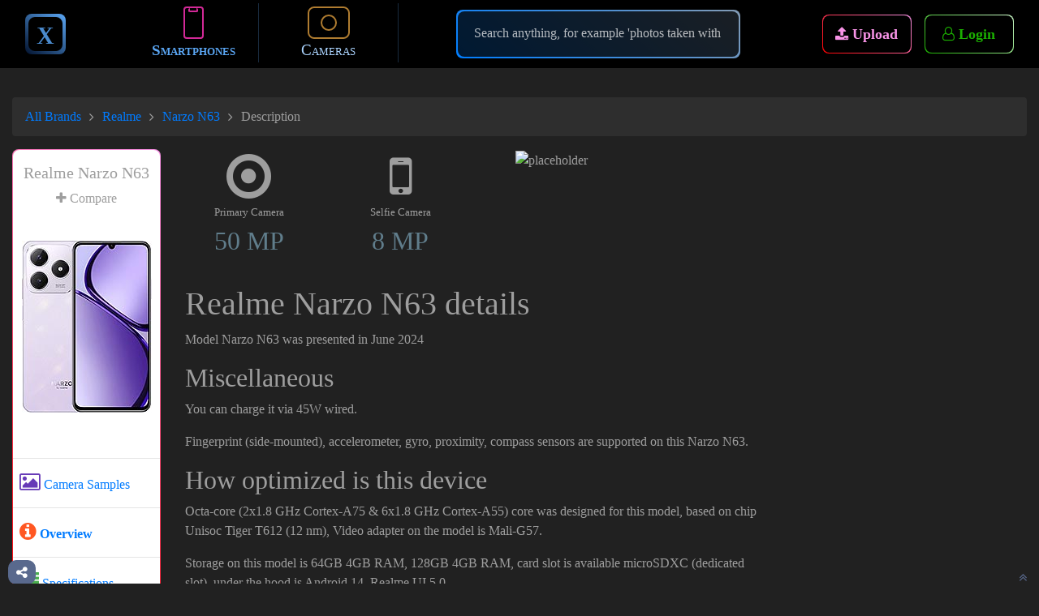

--- FILE ---
content_type: text/html; charset=UTF-8
request_url: https://xameras.com/mobile/realme/narzo-n63/description
body_size: 17714
content:
<!DOCTYPE html><html><head><meta charset="utf-8"><meta http-equiv="X-UA-Compatible" content="IE=edge"/><meta name='viewport' content='width=device-width, initial-scale=1.0, maximum-scale=1.0, user-scalable=0' /><title>Realme Narzo N63 overview - Xameras - Library of Camera Samples</title><link rel="amphtml" href="//xameras.com/amp/mobile/realme/narzo-n63/description" /><meta name="description" content="Realme Narzo N63 overview. Thoughts about Realme Narzo N63 built, camera, performance and battery."><meta name="viewport" content="width=device-width,initial-scale=1"><meta property="og:title" content="Realme Narzo N63 overview - Xameras - Library of Camera Samples"/><meta property="og:type" content="article"/><meta property="og:image" content="https://xameras.com/cdn/photos/1200x1200/"/><meta property="og:description" content="Realme Narzo N63 overview. Thoughts about Realme Narzo N63 built, camera, performance and battery."/><meta name="twitter:card" content="summary"><meta name="twitter:url" content="https://xameras.com/mobile/realme/narzo-n63/description"><meta name="twitter:title" content="Realme Narzo N63 overview - Xameras - Library of Camera Samples"><meta name="twitter:description" content="Realme Narzo N63 overview. Thoughts about Realme Narzo N63 built, camera, performance and battery."><meta name="twitter:image" content="https://xameras.com/cdn/photos/1200x1200/"><base href="/"><link rel="apple-touch-icon" sizes="180x180" href="/apple-touch-icon.png"><link rel="icon" type="image/png" sizes="32x32" href="/favicon-32x32.png"><link rel="icon" type="image/png" sizes="16x16" href="/favicon-16x16.png"><link rel="manifest" href="/site.webmanifest"><link rel="mask-icon" href="/safari-pinned-tab.svg" color="#5bbad5"><meta name="msapplication-TileColor" content="#da532c"><meta name="theme-color" content="#ffffff"><script type="825e9ef64d39d0c943fb8659-text/javascript">;var webP=1,baseUrl='/',ajaxBaseUrl='/',loggedUserUserName='',ajaxUris={getModelPhotos:'/ajax/__ID__/model/photos',getFeedPhotos:'/useraction/feed',getUserPhotos:'/ajax/__ID__/user/photos',getUserFilteredPhotos:'/ajax/__ID__/user/filtered/photos',getPhotosByDevices:'/ajax/photos/models',photoPage:'/photo/__FILE__/view',modelPage:'/mobile/__BRAND__/__MODEL__',mobilePage:'/mobile/__BRAND__/__MODEL__',digitalPage:'/digital/__BRAND__/__MODEL__',uncategorizedPage:'/uncategorized/__BRAND__/__MODEL__',handShake:'/ajax/handshakes',sessionUrl:'/ajax/session/url',reportPhoto:'/ajax/reports/photos',ratePhoto:'/ajax/rates/photos',follow:'/useraction/__ID__/follows',unfollow:'/useraction/__ID__/unfollows',checkUsername:'/ajax/usernames/checks',uploadProfilePhoto:'/upload-profile/profile',uploadCoverPhoto:'/upload-profile/cover',getPhotoComments:'/ajax/__PHOTO__/photo/comments',postPhotoComments:'/useraction/__PHOTO__/photos/comments',putPhotoComments:'/useraction/__COMMENT__/photo/comment',deletePhotoComments:'/useraction/__COMMENT__/photo/comment',updateBio:'/useraction/bio',updateDisplayName:'/useraction/display/name',getUserFollowings:'/ajax/__SLUG__/user/followings',getUserFollowers:'/ajax/ajax/user/__SLUG__/followers',getShareUrl:'/useraction/shares/urls',getShare:'/share/__CODE__',getSharedPhotos:'/ajax/share',putPhotoShared:'/useraction/add/share',deletePhotoShared:'/useraction/__PHOTO__/share/photo',getNotifications:'/useraction/notifications',markAllRead:'/useraction/notifications/alls/reads',markRead:'/useraction/__ID__/notification/read',myRate:'/useraction/__FILE__/myrate',searchDevice:'/ajax/device/search',versusPage:'/versus/__VERSUS__'};</script><script src="/js/fc53ed9.js?v=1702202341" type="825e9ef64d39d0c943fb8659-text/javascript"></script><meta name="yandex-verification" content="0932bc9a861fcd08" /><meta name="google-site-verification" content="hWts6XKaIL59CDvsfpw-oBj1gDr2aVoJjm7DmlVb7VM" /><meta name="msvalidate.01" content="1C71743A671567B1A198F5482E0E61F2" /><!-- Google Tag Manager --><script type="825e9ef64d39d0c943fb8659-text/javascript">(function(t,n,r,e,m){t[e]=t[e]||[];t[e].push({'gtm.start':new Date().getTime(),event:'gtm.js'});var g=n.getElementsByTagName(r)[0],a=n.createElement(r),s=e!='dataLayer'?'&l='+e:'';a.async=!0;a.src='https://www.googletagmanager.com/gtm.js?id='+m+s;g.parentNode.insertBefore(a,g)})(window,document,'script','dataLayer','GTM-PGG3346');</script><!-- End Google Tag Manager --><!--script data-ad-client="ca-pub-4195796855046497" async src="https://pagead2.googlesyndication.com/pagead/js/adsbygoogle.js"></script--><link rel="preload" href="https://xameras.com/fonts/fontawesome-webfont.woff2?v=4.7.0" /><link rel="preconnect" href="https://pagead2.googlesyndication.com" /><link rel="preconnect" href="https://www.googletagmanager.com" /><link rel="preconnect" href="https://mc.yandex.ru" /><link rel="preconnect" href="https://ajax.cloudflare.com" /><link rel="preconnect" href="https://connect.facebook.net" /><link rel="preconnect" href="https://www.google-analytics.com" /><!--link rel="preconnect" href="https://adservice.google.com" /><link rel="preconnect" href="https://www.googletagservices.com" /--><link rel="preconnect" href="https://www.gstatic.com" /><link rel="preconnect" href="https://tpc.googlesyndication.com" /><link rel="preconnect" href="https://www.facebook.com" /><!--link rel="preconnect" href="https://googleads.g.doubleclick.net" /--><link rel="preconnect" href="https://s0.2mdn.net" /><link rel="preconnect" href="https://cdnjs.cloudflare.com" /><link rel="preconnect" href="https://s.nanoseconds.io" /><script async src="https://s.nanoseconds.io/a.js" data-id="39e36e51-aba9-4687-9c7b-51249c49a28f" type="825e9ef64d39d0c943fb8659-text/javascript"></script><!-- PushAlert --><script type="825e9ef64d39d0c943fb8659-text/javascript">(function(d,t){var g=d.createElement(t),s=d.getElementsByTagName(t)[0];g.src="https://cdn.pushalert.co/integrate_f545e34fd51bc57d41f2cdab0e5b84da.js";s.parentNode.insertBefore(g,s)}(document,"script"))</script><!-- End PushAlert --><link rel="stylesheet" href="/css/ec3d6a3.css?v=1702202341"></head><body class="elegant-color-dark grey-text"><div id="fb-root"></div><script async defer crossorigin="anonymous" src="https://connect.facebook.net/en_US/sdk.js#xfbml=1&version=v3.3&appId=234710209892126&autoLogAppEvents=1" type="825e9ef64d39d0c943fb8659-text/javascript"></script><link href="https://fonts.googleapis.com/css?family=Lato"><script type="825e9ef64d39d0c943fb8659-text/javascript">(function(t,n,s){var e,r=t.getElementsByTagName(n)[0];if(t.getElementById(s)){return};e=t.createElement(n);e.id=s;e.href='/css/d1946d2.css?v=1702202341';e.rel='stylesheet';r.parentNode.insertBefore(e,r)}(document,'link','stylesets'+Math.random()));</script><nav class="navbar navbar-expand-lg fixed-top scrolling-navbar menubar grey black"><div class="container-fluid"><a class="branding navbar-brand mr-xl-5 mr-lg-4 mr-md-3 mr-sm-2" href="/"><div class="purple-gradient brand-x-class"><div class="inner">X</div></div></a><div class="collapse navbar-collapse" id="top-menu-nav"><ul class="navbar-nav"><li class="nav-item active"><a class="nav-link xam" href="/mobile"><div class="mobile-icon"><div class="ch"></div></div> Smartphones </a><div id="mobile-sub-menu" class="p-3 unique-color-dark"><div class="row"><div class="col-4 br-1-light"><h4 class="pb-4">Makers</h4><a href="/mobile/apple" class="ml-1 pb-2">Apple</a><br /><a href="/mobile/samsung" class="ml-1 pb-2">Samsung</a><br /><a href="/mobile/xiaomi" class="ml-1 pb-2">Xiaomi</a><br /><a href="/mobile/oneplus" class="ml-1 pb-2">OnePlus</a><br /><a href="/mobile/huawei" class="ml-1 pb-2">Huawei</a><br /><a href="/mobile/google" class="ml-1 pb-2">Google</a><br /><a href="/mobile/htc" class="ml-1 pb-2">HTC</a><br /><a href="/mobile/nokia" class="ml-1 pb-2">Nokia</a><br /><a href="/mobile/honor" class="ml-1 pb-2">Honor</a><br /><a href="/mobile/asus" class="ml-1 pb-2">Asus</a><br /><h4 class="pt-3"><a href="/mobile"><i class="fa fa-list"></i> All Makers</a></h4></div><div class="col-8"><h4>What New?</h4><ul class="fl-list row"><li alt="Blackview Mega 12" class="pb-1 sm-card mobile col-4"><div class="white"><a href="/mobile/blackview/mega-12"><div class="fl-dv-image-container"><img src="/cdn/devices/150/no_photo.png" data-src="/cdn/devices/120/69e3de1a-blackview-mega12.jpg" data-defer-src="/cdn/devices/120/69e3de1a-blackview-mega12.jpg" alt="Blackview Mega 12" /></div><div class="clearfix"></div><span class="marketing-name">Blackview Mega 12</span><br/></a></div></li><li alt="Realme Neo8" class="pb-1 sm-card mobile col-4"><div class="white"><a href="/mobile/realme/neo8"><div class="fl-dv-image-container"><img src="/cdn/devices/150/no_photo.png" data-src="/cdn/devices/120/14d08abc-realme-neo8.jpg" data-defer-src="/cdn/devices/120/14d08abc-realme-neo8.jpg" alt="Realme Neo8" /></div><div class="clearfix"></div><span class="marketing-name">Realme Neo8</span><br/></a></div></li><li alt="Ulefone RugKing Pad 2 Pro" class="pb-1 sm-card mobile col-4"><div class="white"><a href="/mobile/ulefone/rugking-pad-2-pro"><div class="fl-dv-image-container"><img src="/cdn/devices/150/no_photo.png" data-src="/cdn/devices/120/27f95590-ulefone-rugking-pad2-pro.jpg" data-defer-src="/cdn/devices/120/27f95590-ulefone-rugking-pad2-pro.jpg" alt="Ulefone RugKing Pad 2 Pro" /></div><div class="clearfix"></div><span class="marketing-name">Ulefone RugKing Pad 2 Pro</span><br/></a></div></li><li alt="Ulefone RugKing Pad Pro" class="pb-1 sm-card mobile col-4"><div class="white"><a href="/mobile/ulefone/rugking-pad-pro"><div class="fl-dv-image-container"><img src="/cdn/devices/150/no_photo.png" data-src="/cdn/devices/120/303a103c-ulefone-rugking-pad-pro.jpg" data-defer-src="/cdn/devices/120/303a103c-ulefone-rugking-pad-pro.jpg" alt="Ulefone RugKing Pad Pro" /></div><div class="clearfix"></div><span class="marketing-name">Ulefone RugKing Pad Pro</span><br/></a></div></li><li alt="Coolpad C35 Plus" class="pb-1 sm-card mobile col-4"><div class="white"><a href="/mobile/coolpad/c35-plus"><div class="fl-dv-image-container"><img src="/cdn/devices/150/no_photo.png" data-src="/cdn/devices/120/a3994cc5-coolpad-c35-plus.jpg" data-defer-src="/cdn/devices/120/a3994cc5-coolpad-c35-plus.jpg" alt="Coolpad C35 Plus" /></div><div class="clearfix"></div><span class="marketing-name">Coolpad C35 Plus</span><br/></a></div></li><li alt="Coolpad C35 Plus" class="pb-1 sm-card mobile col-4"><div class="white"><a href="/mobile/coolpad/c35-plus"><div class="fl-dv-image-container"><img src="/cdn/devices/150/no_photo.png" data-src="/cdn/devices/120/0845f612-coolpad-c35-plus.jpg" data-defer-src="/cdn/devices/120/0845f612-coolpad-c35-plus.jpg" alt="Coolpad C35 Plus" /></div><div class="clearfix"></div><span class="marketing-name">Coolpad C35 Plus</span><br/></a></div></li></ul><h4 class="pt-4">Most Uploaded</h4><ul class="fl-list row"><li alt="Apple iPhone 6" class="pb-1 sm-card mobile col-4"><div class="white"><a href="/mobile/apple/iphone-6"><div class="fl-dv-image-container"><img src="/cdn/devices/150/no_photo.png" data-src="/cdn/devices/120/782efc43-Apple-iPhone 6.jpg" data-defer-src="/cdn/devices/120/782efc43-Apple-iPhone 6.jpg" alt="Apple iPhone 6" /></div><div class="clearfix"></div><span class="marketing-name">Apple iPhone 6</span><br/></a></div></li><li alt="Apple iPhone 5" class="pb-1 sm-card mobile col-4"><div class="white"><a href="/mobile/apple/iphone-5"><div class="fl-dv-image-container"><img src="/cdn/devices/150/no_photo.png" data-src="/cdn/devices/120/ebd0b8b5-Apple-iPhone 5.jpg" data-defer-src="/cdn/devices/120/ebd0b8b5-Apple-iPhone 5.jpg" alt="Apple iPhone 5" /></div><div class="clearfix"></div><span class="marketing-name">Apple iPhone 5</span><br/></a></div></li><li alt="Xiaomi Redmi 4 (4X)" class="pb-1 sm-card mobile col-4"><div class="white"><a href="/mobile/xiaomi/redmi-4-%284x%29"><div class="fl-dv-image-container"><img src="/cdn/devices/150/no_photo.png" data-src="/cdn/devices/120/ec57b4b3-Xiaomi-Redmi 4 (4X).jpg" data-defer-src="/cdn/devices/120/ec57b4b3-Xiaomi-Redmi 4 (4X).jpg" alt="Xiaomi Redmi 4 (4X)" /></div><div class="clearfix"></div><span class="marketing-name">Xiaomi Redmi 4 (4X)</span><br/></a></div></li><li alt="Xiaomi Redmi Note 5 (Redmi 5 Plus)" class="pb-1 sm-card mobile col-4"><div class="white"><a href="/mobile/xiaomi/redmi-note-5-redmi-5-plus"><div class="fl-dv-image-container"><img src="/cdn/devices/150/no_photo.png" data-src="/cdn/devices/120/957e89ad939f1a821232a13d90ec311c.jpeg" data-defer-src="/cdn/devices/120/957e89ad939f1a821232a13d90ec311c.jpeg" alt="Xiaomi Redmi Note 5 (Redmi 5 Plus)" /></div><div class="clearfix"></div><span class="marketing-name">Xiaomi Redmi Note 5 (Redmi 5 Plus)</span><br/></a></div></li><li alt="Xiaomi Redmi 5" class="pb-1 sm-card mobile col-4"><div class="white"><a href="/mobile/xiaomi/redmi-5"><div class="fl-dv-image-container"><img src="/cdn/devices/150/no_photo.png" data-src="/cdn/devices/120/3f8f1ffbc9359e2de17daf7920edb200.jpeg" data-defer-src="/cdn/devices/120/3f8f1ffbc9359e2de17daf7920edb200.jpeg" alt="Xiaomi Redmi 5" /></div><div class="clearfix"></div><span class="marketing-name">Xiaomi Redmi 5</span><br/></a></div></li><li alt="OnePlus 6" class="pb-1 sm-card mobile col-4"><div class="white"><a href="/mobile/oneplus/6"><div class="fl-dv-image-container"><img src="/cdn/devices/150/no_photo.png" data-src="/cdn/devices/120/4693e60a-oneplus-6-red.jpg" data-defer-src="/cdn/devices/120/4693e60a-oneplus-6-red.jpg" alt="OnePlus 6" /></div><div class="clearfix"></div><span class="marketing-name">OnePlus 6</span><br/></a></div></li></ul></div></div></div></li><li class="nav-item"><div class="separator"></div></li><li class="nav-item"><a class="mx-4 nav-link xam" href="/digital"><div class="camera-icon"><div class="lens"></div></div> Cameras </a><div id="mobile-sub-menu" class="p-3 unique-color-dark"><div class="row"><div class="col-4 br-1-light"><h4 class="pb-4">Makers</h4><a href="/digital/sony" class="ml-1 pb-2">Sony</a><br /><a href="/digital/canon" class="ml-1 pb-2">Canon</a><br /><a href="/digital/nikon" class="ml-1 pb-2">NIKON</a><br /><a href="/digital/panasonic" class="ml-1 pb-2">Panasonic</a><br /><a href="/digital/leica" class="ml-1 pb-2">Leica</a><br /><a href="/digital/samsung" class="ml-1 pb-2">Samsung</a><br /><a href="/digital/pentax" class="ml-1 pb-2">Pentax</a><br /><a href="/digital/olympus" class="ml-1 pb-2">Olympus</a><br /><a href="/digital/fujifilm" class="ml-1 pb-2">FUJIFILM</a><br /><a href="/digital/om-system-olympus" class="ml-1 pb-2">OM System / Olympus</a><br /><h4 class="pt-3"><a href="/digital"><i class="fa fa-list"></i> All Makers</a></h4></div><div class="col-8"><h4>What New?</h4><ul class="fl-list row"><li alt="Panasonic Lumix DC-S9 Overview" class="pb-1 sm-card digital col-4"><div class="black"><a href="/digital/panasonic/lumix-dc-s9-overview"><div class="fl-dv-image-container"><img src="/cdn/devices/150/no_photo.png" data-src="/cdn/devices/120/adc90bb9-0f6e77a440c14f5abc02cc55e9277303.png" data-defer-src="/cdn/devices/120/adc90bb9-0f6e77a440c14f5abc02cc55e9277303.png" alt="Panasonic Lumix DC-S9 Overview" /></div><div class="clearfix"></div><span class="marketing-name">Panasonic Lumix DC-S9 Overview</span><br/></a></div></li><li alt="FUJIFILM GFX 100S II Overview" class="pb-1 sm-card digital col-4"><div class="black"><a href="/digital/fujifilm/gfx-100s-ii-overview"><div class="fl-dv-image-container"><img src="/cdn/devices/150/no_photo.png" data-src="/cdn/devices/120/9d0170c5-3fbce2535fd74c4ead239a49b0a7eeb3.png" data-defer-src="/cdn/devices/120/9d0170c5-3fbce2535fd74c4ead239a49b0a7eeb3.png" alt="FUJIFILM GFX 100S II Overview" /></div><div class="clearfix"></div><span class="marketing-name">FUJIFILM GFX 100S II Overview</span><br/></a></div></li><li alt="FUJIFILM X-T50 Overview" class="pb-1 sm-card digital col-4"><div class="black"><a href="/digital/fujifilm/x-t50-overview"><div class="fl-dv-image-container"><img src="/cdn/devices/150/no_photo.png" data-src="/cdn/devices/120/151554c7-3795fd9674ca48399f70d1d224f28fa9.png" data-defer-src="/cdn/devices/120/151554c7-3795fd9674ca48399f70d1d224f28fa9.png" alt="FUJIFILM X-T50 Overview" /></div><div class="clearfix"></div><span class="marketing-name">FUJIFILM X-T50 Overview</span><br/></a></div></li><li alt="Ricoh GR IIIx HDF Overview" class="pb-1 sm-card digital col-4"><div class="black"><a href="/digital/ricoh/gr-iiix-hdf-overview"><div class="fl-dv-image-container"><img src="/cdn/devices/150/no_photo.png" data-src="/cdn/devices/120/4576207c-1bb9878d33b548a0861199896e5f3236.png" data-defer-src="/cdn/devices/120/4576207c-1bb9878d33b548a0861199896e5f3236.png" alt="Ricoh GR IIIx HDF Overview" /></div><div class="clearfix"></div><span class="marketing-name">Ricoh GR IIIx HDF Overview</span><br/></a></div></li><li alt="Ricoh GR III HDF Overview" class="pb-1 sm-card digital col-4"><div class="black"><a href="/digital/ricoh/gr-iii-hdf-overview"><div class="fl-dv-image-container"><img src="/cdn/devices/150/no_photo.png" data-src="/cdn/devices/120/6b66f994-b52c018b60364bc2aef1238ff57bf0c9.png" data-defer-src="/cdn/devices/120/6b66f994-b52c018b60364bc2aef1238ff57bf0c9.png" alt="Ricoh GR III HDF Overview" /></div><div class="clearfix"></div><span class="marketing-name">Ricoh GR III HDF Overview</span><br/></a></div></li><li alt="Leica SL3 Overview" class="pb-1 sm-card digital col-4"><div class="black"><a href="/digital/leica/sl3-overview"><div class="fl-dv-image-container"><img src="/cdn/devices/150/no_photo.png" data-src="/cdn/devices/120/8263b1bf-081b6c1938fb47b282229b70f2d904b9.png" data-defer-src="/cdn/devices/120/8263b1bf-081b6c1938fb47b282229b70f2d904b9.png" alt="Leica SL3 Overview" /></div><div class="clearfix"></div><span class="marketing-name">Leica SL3 Overview</span><br/></a></div></li></ul><h4 class="pt-4">Most Uploaded</h4><ul class="fl-list row"><li alt="Canon EOS 60D" class="pb-1 sm-card digital col-4"><div class="black"><a href="/digital/canon/eos-60d"><div class="fl-dv-image-container"><img src="/cdn/devices/150/no_photo.png" data-src="/cdn/devices/120/48d7848e-dded558ce4ae44158dcb840369683aea.png" data-defer-src="/cdn/devices/120/48d7848e-dded558ce4ae44158dcb840369683aea.png" alt="Canon EOS 60D" /></div><div class="clearfix"></div><span class="marketing-name">Canon EOS 60D</span><br/></a></div></li><li alt="Canon EOS 5D Mark II" class="pb-1 sm-card digital col-4"><div class="black"><a href="/digital/canon/eos-5d-mark-ii"><div class="fl-dv-image-container"><img src="/cdn/devices/150/no_photo.png" data-src="/cdn/devices/120/de568f85-166833708fd24489b85ff81e2121a752.png" data-defer-src="/cdn/devices/120/de568f85-166833708fd24489b85ff81e2121a752.png" alt="Canon EOS 5D Mark II" /></div><div class="clearfix"></div><span class="marketing-name">Canon EOS 5D Mark II</span><br/></a></div></li><li alt="Canon EOS-1D Mark II N" class="pb-1 sm-card digital col-4"><div class="black"><a href="/digital/canon/eos-1d-mark-ii-n"><div class="fl-dv-image-container"><img src="/cdn/devices/150/no_photo.png" data-src="/cdn/devices/120/67021a21a329f1724640388e6677414e.png" data-defer-src="/cdn/devices/120/67021a21a329f1724640388e6677414e.png" alt="Canon EOS-1D Mark II N" /></div><div class="clearfix"></div><span class="marketing-name">Canon EOS-1D Mark II N</span><br/></a></div></li><li alt="Canon EOS 40D" class="pb-1 sm-card digital col-4"><div class="black"><a href="/digital/canon/eos-40d"><div class="fl-dv-image-container"><img src="/cdn/devices/150/no_photo.png" data-src="/cdn/devices/120/9bab8a1e1a77947be7504cccdeb414b9.png" data-defer-src="/cdn/devices/120/9bab8a1e1a77947be7504cccdeb414b9.png" alt="Canon EOS 40D" /></div><div class="clearfix"></div><span class="marketing-name">Canon EOS 40D</span><br/></a></div></li><li alt="Canon EOS-1D Mark II" class="pb-1 sm-card digital col-4"><div class="black"><a href="/digital/canon/eos-1d-mark-ii"><div class="fl-dv-image-container"><img src="/cdn/devices/150/no_photo.png" data-src="/cdn/devices/120/acc58f4fbeb9f60350172b1899b27cf8.png" data-defer-src="/cdn/devices/120/acc58f4fbeb9f60350172b1899b27cf8.png" alt="Canon EOS-1D Mark II" /></div><div class="clearfix"></div><span class="marketing-name">Canon EOS-1D Mark II</span><br/></a></div></li><li alt="GoPro HERO4 Black" class="pb-1 sm-card digital col-4"><div class="black"><a href="/digital/gopro/hero4-black"><div class="fl-dv-image-container"><img src="/cdn/devices/150/no_photo.png" data-src="/cdn/devices/120/6e27ccd39e29def0c1d0c56ed943ba90.png" data-defer-src="/cdn/devices/120/6e27ccd39e29def0c1d0c56ed943ba90.png" alt="GoPro HERO4 Black" /></div><div class="clearfix"></div><span class="marketing-name">GoPro HERO4 Black</span><br/></a></div></li></ul></div></div></div></li><li class="nav-item"><div class="separator"></div></li></ul><div class="ml-4 nav-item search mx-auto"><div class="border-gd gd-blue float-left search-container input"><div><input id="search-input" class="xam-form form-control mr-sm-2" type="text" placeholder="Search anything, for example 'photos taken with flashlight on'" aria-label="Search"></div></div></div><div data-toggle="modal" data-target="#centralModalInfo" class="border-gd gd-red button mr-3 ml-auto"><div><i class="fa fa-upload"></i> Upload </div></div><div id="loginButton" data-toggle="modal" data-target="#loginModal" class="border-gd gd-green button hover-animated"><div><a><i class="fa fa-user-o"></i><span> Login</span></a></div></div></div></nav><script type="825e9ef64d39d0c943fb8659-text/javascript">;$(function(){$('#search-input').autoComplete({minChars:3,delay:600,menuClass:'largen-ac',source:function(e,a){try{xhr.abort()}catch(t){};xhr=$.getJSON(ajaxUris.searchDevice,{q:e},function(e){e.unshift({forSearch:!0});a(e)})},renderItem:function(e,a){if(!e.forSearch){a=a.replace(/[-\/\\^$*+?.()|[\]{}]/g,'\\$&');var d=new RegExp('('+a.split(' ').join('|')+')','gi'),t='';if(e.photo){t='<img src="/bundles/app/master/img/'+e.photo+'"> '}
else{t='<img src="/cdn/devices/150/no_photo.png"> '};var r='';if(e.brand.deviceType.id==2){r='digital'};return'<div class="autocomplete-suggestion '+r+'" data-dt="'+e.brand.deviceType.id+'" data-brand="'+e.brand.slug+'" data-model="'+e.slug+'" data-val="'+a+'"><div class="photo-holder">'+t+'</div><div class="text-holder">'+e.brand.name.replace(d,'<strong>$1</strong>')+' '+e.name.replace(d,'<strong>$1</strong>')+'</div></div>'}
else{a=a.replace(/</g,'&lt;').replace(/>/g,'&gt;');return'<div class="autocomplete-suggestion" data-val="'+a+'" data-search="true"><div class="text-holder"><i class="fa fa-search"></i> Search "'+a+'" for photos or users</div></div>'}},onSelect:function(a,t,e){if(e.data('search')){doSearch(e.data('val'))}
else{var r=e.data('dt'),d=getDeviceTypeSlugByPhoto({model:{brand:{deviceType:{id:r}}}});window.location=generateAjaxUrl(ajaxUris[d+'Page'],'',{'__BRAND__':e.data('brand'),'__MODEL__':e.data('model')})}}})})</script><div class="menu-line"></div><div class="container-fluid mb-3"></div><div id="user-info-sidebar" class="sidenav visible-xs unique-color-dark"><a href="javascript:void(0)" class="closebtn" onclick="if (!window.__cfRLUnblockHandlers) return false; closeNav()" data-cf-modified-825e9ef64d39d0c943fb8659-="">&times;</a><div class="container-fluid"><div class="row"><div class="col-xs-12"><ul class="menu"><li class="pt-4"><a data-toggle="modal" class="grey-text darken-2" data-target="#loginModal"><i class="fa fa-user"></i><span>Login</span></a></li><li><hr /></li><li class="pt-4"><a class="grey-text darken-2" href="/digital"><i class="fa fa-camera"></i> Digital Cameras</a></li><li class="pt-4"><a class="grey-text darken-2" href="/mobile"><i class="fa fa-mobile-phone"></i> Mobile</a></li><li><hr /></li><li class="pt-4"><a class="grey-text darken-2" href="/pages/contact"><i class="fa fa-send"></i> Contact Us</a></li><li><hr /></li><li class="pt-4"><a class="grey-text darken-2" title="Xameras on Facebook" rel="nofollow noindex" target="_blank" href="https://www.facebook.com/xamerascom"><i class="fa fa-facebook-f"></i> Facebook</a></li><li class="pt-4"><a class="grey-text darken-2" title="Xameras on Twitter" rel="nofollow noindex" target="_blank" href="https://twitter.com/Xameras1"><i class="fa fa-twitter"></i> Twitter</a></li><li class="pt-4"><a class="grey-text darken-2" title="Xameras on Instagram" rel="nofollow noindex" target="_blank" href="https://www.instagram.com/xamerascom/"><i class="fa fa-instagram"></i> Instagram</a></li><li class="pt-4"><a class="grey-text darken-2" title="Xameras on Pinterest" rel="nofollow noindex" target="_blank" href="https://www.pinterest.com/xamaeras/"><i class="fa fa-pinterest"></i> Pinterest</a></li></ul></div></div></div></div><button type="button" id="sidebar-toggle-button" onclick="if (!window.__cfRLUnblockHandlers) return false; openNav()" class="visible-xs black lighten-3 grey-text" data-cf-modified-825e9ef64d39d0c943fb8659-=""><i class="fa fa-bars" aria-hidden="true"></i></button><button id="upload-mobile-button" type="button" class="animated shake visible-xs" data-toggle="modal" data-target="#centralModalInfo"><i class="fa fa-cloud-upload"></i></button><div></div><main class="container-fluid"><div class="breadcrumb elegant-color"><a href="/mobile">All Brands</a><i class="fa fa-angle-right"></i><a href="/mobile/realme">Realme</a><i class="fa fa-angle-right"></i><a href="/mobile/realme/narzo-n63">Narzo N63</a><i class="fa fa-angle-right"></i> Description </div><div class="row"><div class="col-md-2 text-center"><div class="border-gd gd-red"><div class="white darken-1"><h5 class="pt-3">Realme Narzo N63</h5><a class="compare-add" data-slug="realme_narzo-n63"><i class="fa fa-plus"></i> Compare</a><div class="device-photo "><img src="/bundles/app/master/img/4541f90f-realme-narzo-n63.jpg" alt="Realme Narzo N63 title="Realme Narzo N63"></div><div class="text-left mobile-page-menu"><hr /><a href="/mobile/realme/narzo-n63" class="px-2 "><i style="font-size:18pt" class="fa fa-photo deep-purple-text"></i> Camera Samples</a><hr /><a href="/mobile/realme/narzo-n63/description" class="px-2 active"><i style="font-size:18pt" class="fa fa-info-circle deep-orange-text"></i> Overview</a><hr /><a href="/mobile/realme/narzo-n63/specifications" class="px-2 "><i style="font-size:18pt" class="fa fa-list green-text"></i> Specifications</a></div><div style="height:22px"></div></div></div></div><div class="col-xs-12 col-sm-12 col-md-12 col-lg-10 col-xl-7"><div class="row"><div class="col-lg-1 col-xl-1 col-md-1"></div><div class="col-md-12 text-center"><div class="row general-info"><div class="col-sm-6 col-xs-6 col-md-3 col-lg-3 col-xl-3"><i style="font-size:64px" class="grey-text fa fa-dot-circle-o"></i><br /><span class="grey-text lighten-4 small">Primary Camera</span><br /><span style="font-size:32px" class="blue-grey-text">50 MP</span></div><div class="col-sm-6 col-xs-6 col-md-3 col-lg-3 col-xl-3"><i style="font-size:64px" class="grey-text fa fa-mobile-phone"></i><br /><span class="grey-text lighten-4 small">Selfie Camera</span><br /><span style="font-size:32px" class="blue-grey-text">8 MP</span></div><div class="text-center col-sm-6 col-xs-6 col-md-3 col-lg-3 col-xl-3"><img src="https://via.placeholder.com/64/212121/212121" alt="placeholder" /><br /><span class="grey-text lighten-4 small"></span><br /><span style="font-size:32px" class="blue-grey-text"></span></div></div></div></div><h1>Realme Narzo N63 details</h1><p>Model Narzo N63 was presented in June 2024</p><h2>Miscellaneous</h2><p>You can charge it via 45W wired.</p><p>Fingerprint (side-mounted), accelerometer, gyro, proximity, compass sensors are supported on this Narzo N63.</p><h2>How optimized is this device</h2><p>Octa-core (2x1.8 GHz Cortex-A75 & 6x1.8 GHz Cortex-A55) core was designed for this model, based on chip Unisoc Tiger T612 (12 nm), Video adapter on the model is Mali-G57.</p><p>Storage on this model is 64GB 4GB RAM, 128GB 4GB RAM, card slot is available microSDXC (dedicated slot), under the hood is Android 14, Realme UI 5.0.</p><h2>Body</h2><p>Realme made their Narzo N63 model rectangle 76.7mm on 167.3mm with thikness 7.7mm.</p><p>You can have the model in leather blue and lastly twilight purple.</p><p>Screen on Realme Narzo N63 maiden as IPS LCD, 90Hz, 560 nits (peak), on that point this phone was winning only 46% available phones by larger display, 6.75 inches, 110.0 cm2 (~85.7% screen-to-body ratio) screen having resolution 720 x 1600 pixels having proportions 20:9, density 260 pixels per 1 inch.</p><h2>Realme Narzo N63 camera</h2><p>Video camera on main camera of Realme Narzo N63 is supported with 1080p@30fps choices. This is quite good for instance one of available devices at the moment, Cubot X1, <em></em></p><p>Video camera on selfie camera of this device is available with 720p@30fps choices.</p><p></p><h2>Communication</h2><p>This model supporting bands 2G, 3G and 1, 3, 5, 7, 8, 20, 28, 38, 40, 41. Performance is about HSPA, LTE, GSM / HSPA / LTE.</p><p>USB USB Type-C 2.0, WLAN Wi-Fi 802.11 a/b/g/n/ac, dual-band, Radio Unspecified, Bluetooth 5.0, A2DP, LE, Positioning GPS, GALILEO, GLONASS, BDS.</p></div><div class="col-xl-3 col-lg-12 col-sm-12 col-xs-12"></div></div><div class="row" style="height:110px"></div><div class="row"><div class="col-md-12"><div class="border border-light" style="padding:5px 20px"><span class="dark-grey-text"><i class="fa fa-compress"></i> Similar Devices</span><div style="height:6px"></div><div class="row"><ul class="topdevices"><li title="ZTE Blade V70 Design" class="mobile col-lg-2 col-xl-1 col-md-2 col-sm-4 col-xs-6"><div class="device-card border-container white"><div style="position:absolute;top:5px;right:5px" class="text-right"><a href="/mobile/zte/blade-v70-design/description"><i title="Read more" class="fa fa-info blue-text"></i></a></div><a href="/mobile/zte/blade-v70-design"><div class="dv-image-container" style="min-height:110px"><img src="/cdn/devices/150/no_photo.png" data-src="/cdn/devices/120/2c32002d-zte-blade-nubia-v70-design-1.jpg" data-defer-src="/cdn/devices/120/2c32002d-zte-blade-nubia-v70-design-1.jpg" alt="ZTE Blade V70 Design" /></div><div class="clearfix"></div><span class="marketing-name">ZTE Blade V70 Design</span></a><br/><small><ul class="info-list pt-1"><li title="Camera"><i class="fa fa-camera blue-text"></i> 50MP</li><li title="Selfie camera"><i class="fa fa-user-circle-o purple-text"></i> 16MP</li></ul></small><div class="text-right"><small><a class="mr-auto pr-2 compare-add" data-slug="zte_blade-v70-design"><i class="fa fa-plus"></i> Compare </a></small></div></div></li><li title="Samsung Galaxy F05" class="mobile col-lg-2 col-xl-1 col-md-2 col-sm-4 col-xs-6"><div class="device-card border-container white"><div style="position:absolute;top:5px;right:5px" class="text-right"><a href="/mobile/samsung/galaxy-f05/description"><i title="Read more" class="fa fa-info blue-text"></i></a></div><a href="/mobile/samsung/galaxy-f05"><div class="dv-image-container" style="min-height:110px"><img src="/cdn/devices/150/no_photo.png" data-src="/cdn/devices/120/95192fae-samsung-galaxy-f05.jpg" data-defer-src="/cdn/devices/120/95192fae-samsung-galaxy-f05.jpg" alt="Samsung Galaxy F05" /></div><div class="clearfix"></div><span class="marketing-name">Samsung Galaxy F05</span></a><br/><small><ul class="info-list pt-1"><li title="Camera"><i class="fa fa-camera blue-text"></i> 50MP</li><li title="Selfie camera"><i class="fa fa-user-circle-o purple-text"></i> 8MP</li></ul></small><div class="text-right"><small><a class="mr-auto pr-2 compare-add" data-slug="samsung_galaxy-f05"><i class="fa fa-plus"></i> Compare </a></small></div></div></li><li title="Samsung Galaxy M05" class="mobile col-lg-2 col-xl-1 col-md-2 col-sm-4 col-xs-6"><div class="device-card border-container white"><div style="position:absolute;top:5px;right:5px" class="text-right"><a href="/mobile/samsung/galaxy-m05/description"><i title="Read more" class="fa fa-info blue-text"></i></a></div><a href="/mobile/samsung/galaxy-m05"><div class="dv-image-container" style="min-height:110px"><img src="/cdn/devices/150/no_photo.png" data-src="/cdn/devices/120/19348705-samsung-galaxy-m05.jpg" data-defer-src="/cdn/devices/120/19348705-samsung-galaxy-m05.jpg" alt="Samsung Galaxy M05" /></div><div class="clearfix"></div><span class="marketing-name">Samsung Galaxy M05</span></a><br/><small><ul class="info-list pt-1"><li title="Camera"><i class="fa fa-camera blue-text"></i> 50MP</li><li title="Selfie camera"><i class="fa fa-user-circle-o purple-text"></i> 8MP</li></ul></small><div class="text-right"><small><a class="mr-auto pr-2 compare-add" data-slug="samsung_galaxy-m05"><i class="fa fa-plus"></i> Compare </a></small></div></div></li><li title="Philips S6206" class="mobile col-lg-2 col-xl-1 col-md-2 col-sm-4 col-xs-6"><div class="device-card border-container white"><div style="position:absolute;top:5px;right:5px" class="text-right"><a href="/mobile/philips/s6206/description"><i title="Read more" class="fa fa-info blue-text"></i></a></div><a href="/mobile/philips/s6206"><div class="dv-image-container" style="min-height:110px"><img src="/cdn/devices/150/no_photo.png" data-src="/cdn/devices/120/ffa3be3a-philips-s6206.jpg" data-defer-src="/cdn/devices/120/ffa3be3a-philips-s6206.jpg" alt="Philips S6206" /></div><div class="clearfix"></div><span class="marketing-name">Philips S6206</span></a><br/><small><ul class="info-list pt-1"><li title="Camera"><i class="fa fa-camera blue-text"></i> 48MP</li><li title="Selfie camera"><i class="fa fa-user-circle-o purple-text"></i> 8MP</li></ul></small><div class="text-right"><small><a class="mr-auto pr-2 compare-add" data-slug="philips_s6206"><i class="fa fa-plus"></i> Compare </a></small></div></div></li><li title="Realme N63" class="mobile col-lg-2 col-xl-1 col-md-2 col-sm-4 col-xs-6"><div class="device-card border-container white"><div style="position:absolute;top:5px;right:5px" class="text-right"><a href="/mobile/realme/n63/description"><i title="Read more" class="fa fa-info blue-text"></i></a></div><a href="/mobile/realme/n63"><div class="dv-image-container" style="min-height:110px"><img src="/cdn/devices/150/no_photo.png" data-src="/cdn/devices/120/a4a41795-realme-narzo-n63.jpg" data-defer-src="/cdn/devices/120/a4a41795-realme-narzo-n63.jpg" alt="Realme N63" /></div><div class="clearfix"></div><span class="marketing-name">Realme N63</span></a><br/><small><ul class="info-list pt-1"><li title="Camera"><i class="fa fa-camera blue-text"></i> 50MP</li><li title="Selfie camera"><i class="fa fa-user-circle-o purple-text"></i> 8MP</li></ul></small><div class="text-right"><small><a class="mr-auto pr-2 compare-add" data-slug="realme_n63"><i class="fa fa-plus"></i> Compare </a></small></div></div></li></ul></div></div></div></div></main><script type="825e9ef64d39d0c943fb8659-text/javascript">$(function(){galleries.mobilePage.modelId=16788;drawPhotos(0,galleries.mobilePage)})</script><footer class="black"><div class="container hidden-md-down"><div class="row"><div class="col-lg-3"><a class="branding" href="/"><span><div style="transform:scale(1.2);margin-left:20px" class="purple-gradient brand-x-class"><div class="inner">X</div></div></span></a><p></p><small class="grey-text lighten-2">&copy; Copyright 2026. All rights reserved.</small></div><div class="col-lg-3"><ul class="links"><li class="pt-2"><a class="grey-text lighten-4" href="/digital">Digital Cameras</a></li><li class="pt-2"><a class="grey-text lighten-4" href="/mobile">Mobile</a></li></ul></div><div class="col-lg-3"><ul class="links"><li class="pt-2"><a class="grey-text lighten-4" rel="nofollow noindex" href="/pages/privacy-policy">Privacy Policy</a></li><li class="pt-2"><a class="grey-text lighten-4" rel="nofollow noindex" href="/pages/terms-and-conditions">Terms And Conditions</a></li><li class="pt-2"><a class="grey-text lighten-4" href="/pages/contact">Contact Us</a></li></ul></div><div class="col-lg-3"><ul class="social-links"><li class="pt-2"><a class="grey-text lighten-4" title="Xameras on Facebook" rel="nofollow noindex" target="_blank" href="https://www.facebook.com/xamerascom"><i class="fa fa-facebook-f"></i> Facebook</a></li><li class="pt-2"><a class="grey-text lighten-4" title="Xameras on Twitter" rel="nofollow noindex" target="_blank" href="https://twitter.com/Xameras1"><i class="fa fa-twitter"></i> Twitter</a></li><li class="pt-2"><a class="grey-text lighten-4" title="Xameras on Instagram" rel="nofollow noindex" target="_blank" href="https://www.instagram.com/xamerascom/"><i class="fa fa-instagram"></i> Instagram</a></li><li class="pt-2"><a class="grey-text lighten-4" title="Xameras on Pinterest" rel="nofollow noindex" target="_blank" href="https://www.pinterest.com/xamaeras/"><i class="fa fa-pinterest"></i> Pinterest</a></li></ul></div></div></div><div class="container hidden-lg hidden-xl"><div class="row"><div class="col-md-6 col-sm-6 col-xs-12"><a class="branding pb-3" href="/"><span><div style="transform:scale(1.2);margin-left:20px" class="purple-gradient brand-x-class"><div class="inner">X</div></div></span></a><ul class=" pt-2 social-links"><li class="pt-3"><a class="grey-text lighten-4" title="Xameras on Facebook" rel="nofollow noindex" target="_blank" href="https://www.facebook.com/xamerascom"><i class="fa fa-facebook-f"></i> Facebook</a></li><li class="pt-3"><a class="grey-text lighten-4" title="Xameras on Twitter" rel="nofollow noindex" target="_blank" href="https://twitter.com/Xameras1"><i class="fa fa-twitter"></i> Twitter</a></li><li class="pt-3"><a class="grey-text lighten-4" title="Xameras on Instagram" rel="nofollow noindex" target="_blank" href="https://www.instagram.com/xamerascom/"><i class="fa fa-instagram"></i> Instagram</a></li><li class="pt-3"><a class="grey-text lighten-4" title="Xameras on Pinterest" rel="nofollow noindex" target="_blank" href="https://www.pinterest.com/xamaeras/"><i class="fa fa-pinterest"></i> Pinterest</a></li></ul><p></p><small class="grey-text lighten-2 hidden-xs">&copy; Copyright 2026. All rights reserved.</small></div><div class="col-md-6 col-sm-6 col-xs-12"><ul class="links"><li class="pt-3"><a class="grey-text lighten-4" href="/digital">Digital Cameras</a></li><li class="pt-3"><a class="grey-text lighten-4" href="/mobile">Mobile</a></li><li class="pt-3"><a class="grey-text lighten-4" href="/blog">Blogs</a></li><li class="pt-3"><a class="grey-text lighten-4" rel="nofollow noindex" href="/pages/privacy-policy">Privacy Policy</a></li><li class="pt-3"><a class="grey-text lighten-4" rel="nofollow noindex" href="/pages/terms-and-conditions">Terms And Conditions</a></li><li class="pt-3"><a class="grey-text lighten-4" href="/pages/contact">Contact Us</a></li></ul></div><small class="ml-3 pb-5 grey-text lighten-2 hidden visible-xs">&copy; Copyright 2026. All rights reserved.</small></div></div></footer><div id="compare-list"><div class="border-gd gd-yellow"><div class="text-center"><span id="compare-cnt">1</span><br /><i class="fa fa-exchange"></i></div></div></div><script type="825e9ef64d39d0c943fb8659-text/javascript">(function(t,n,r){var e,a=t.getElementsByTagName(n)[0];if(t.getElementById(r)){return};e=t.createElement(n);e.id=r;e.src='/js/6cf9883.js?v=1702202341';a.parentNode.insertBefore(e,a)}(document,'script','app'))</script><script src="/js/6cf9883.js?v=1702202341" type="825e9ef64d39d0c943fb8659-text/javascript"></script><script src="/js/bd9a70e.js?v=1702202341" type="825e9ef64d39d0c943fb8659-text/javascript"></script><script type="825e9ef64d39d0c943fb8659-text/javascript">if(Modernizr.touch){$.getScript("/bundles/app/js/jqmobile.min.js",function(){$(function(){$('#theater .photo-place').swipeleft(function(e){if(!isTouchEventRunning&&theaterOpened){isTouchEventRunning=!0;$('#theater').trigger('swipeleft')}});$('#theater .photo-place').swiperight(function(){if(!isTouchEventRunning&&theaterOpened){isTouchEventRunning=!0;$('#theater').trigger('swiperight')}});$('.photo-place').on('swipeup',function(){if(!isTouchEventRunning&&theaterOpened){isTouchEventRunning=!0;$('#theater').trigger('swipeup')}});$('.photo-place').on('swipedown',function(){if(!isTouchEventRunning&&theaterOpened){isTouchEventRunning=!0;$('#theater').trigger('swipedown')}})})})}
function openNav(){if($('#sidebar-toggle-button').hasClass('sidebarOpened')){closeNav()}else{$('#sidebar-toggle-button').addClass('sidebarOpened');$('#user-info-sidebar').width('60%')}}
function closeNav(){$('#sidebar-toggle-button').removeClass('sidebarOpened');$('#user-info-sidebar').width(0)}</script><div id="theater"><div id="theater-wrapper" class="container-fluid"><div class="row" style="height:100%"><div class="photo-wrapper col-lg-8 col-xl-9"><button id="addPhotoFromTheaterInCollection" title="Add photo to collection" class="btn btn-blue btn-sm" onclick="if (!window.__cfRLUnblockHandlers) return false; onAddPhotoToBasket()" data-filename="" data-cf-modified-825e9ef64d39d0c943fb8659-=""><i class="fa fa-plus"></i></button><button class="zoom hidden visible-xs" id="zoom-toggle"><i class="fa fa-search-plus"></i> Zoom</button><div id="social-buttons"><a class="btn btn-link social-share-button" id="facebook-share" target="blank" data-type="facebook"><i class="fa fa-facebook" aria-hidden="true"></i></a><a class="btn btn-link social-share-button" id="twitter-share" target="blank" data-type="twitter"><i class="fa fa-twitter" aria-hidden="true"></i></a><a class="btn btn-link social-share-button" id="linkedin-share" target="blank" data-type="linkedin"><i class="fa fa-linkedin" aria-hidden="true"></i></a><a class="btn btn-link social-share-button" id="google-share" target="blank" data-type="google-plus"><i class="fa fa-google-plus" aria-hidden="true"></i></a><a class="btn btn-link social-share-button" id="pinterest-share" target="blank" data-type="pinterest"><i class="fa fa-pinterest" aria-hidden="true"></i></a></div><div id="close-theater-mobile-icon-wrapper"><i aria-hidden="true" class="fa fa-close"></i></div><div class="photo-place"><div class="prev-photo"><div class="director carousel-control-next"><i class="fa fa-chevron-left"></i></div></div><div class="next-photo"><div class="director carousel-control-next"><i class="fa fa-chevron-right"></i></div></div><div class="photo-toolbar"><div class="verified"><i class="fa fa-check-circle-o"></i> Verified </div><div class="cam-info"><div class="info-item light"><span class="value"><i class="fa fa-sun-o"></i> Daylight</span></div><div class="info-item flash"><i class="fa fa-flash"></i><small>Flash</small><span class="value">On</span></div><div class="info-item type"><i class="fa fa-picture-o"></i><span class="value">Panorama</span></div><div class="info-item orientation"><i class="fa fa-square-o"></i><span class="value">Landscape</span></div><div class="info-item exptime"><i class="fa fa-clock-o"></i><span class="value">1/322</span></div><div class="info-item iso"><small><strong>ISO</strong></small><span class="value">1250</span></div><div class="info-item f"><strong>ƒ</strong><span class="value">240/100</span></div><div class="info-item hdr"><i class="fa fa-photo"></i><strong>HDR</strong><span class="value"></span></div></div></div></div></div><div class="photo-details elegant-color col-lg-4 col-xl-3"><div id="close-theater-middle-screen-icon-wrapper"><i aria-hidden="true" class="fa fa-close"></i></div><div class="title"><h4 class="text"></h4><div class="username"> by <i class="fa fa-user-o"></i><a class="userlink username-holder"></a></div><div class="more-photos"><a></a></div><div class="clearfix"></div><div class="description-theater-view"><div class="photo-desc"></div><div class="edit-icon-wrapper"><i class="fa fa-edit"></i></div><div style="display:none" class="add-description-theater"><i class="fa fa-edit"></i>Add description</div><div style="display:none" class="edit-description-theater"><i class="fa fa-edit"></i>Edit description</div></div><div class="edit-description" style="display:none"><textarea id="updateDescriptionTextarea" type="text"></textarea><a class="save-description" href="javascript:void(0)">Update</a></div><div class="rate"> Rate This Photo <div class="star-rating"><div class="star-rating__wrap"><input class="star-rating__input" id="star-rating-5" type="radio" name="rating" value="5"><label class="star-rating__ico fa fa-camera i-fa-xl" for="star-rating-5" title="5 out of 5 stars"></label><input class="star-rating__input" id="star-rating-4" type="radio" name="rating" value="4"><label class="star-rating__ico fa fa-camera i-fa-lg" for="star-rating-4" title="4 out of 5 stars"></label><input class="star-rating__input" id="star-rating-3" type="radio" name="rating" value="3"><label class="star-rating__ico fa fa-camera i-fa-md" for="star-rating-3" title="3 out of 5 stars"></label><input class="star-rating__input" id="star-rating-2" type="radio" name="rating" value="2"><label class="star-rating__ico fa fa-camera i-fa-sm" for="star-rating-2" title="2 out of 5 stars"></label><input class="star-rating__input" id="star-rating-1" type="radio" name="rating" value="1"><label class="star-rating__ico fa fa-camera i-fa-xs" for="star-rating-1" title="1 out of 5 stars"></label></div></div></div><div class="rate">Average Rating: <span id="average"></span></div><div style="clear:both"></div></div><div class="clearfix"></div><div>Please <a href="javascript:void(0)" id="loginForComment">Login</a> to Comment</div><style type="text/css">.commenting-field.main{display:none}</style><div id="comments-container"></div><div class="info-toolbar"><ul><li><a class="viewOriginalButton" target="new"><i class="fa fa-eye"></i> View Original</a></li><li><div class="btn-group dropup" id="report-group"><a class="dropdown-toggle" data-toggle="dropdown" aria-haspopup="true" aria-expanded="false"><i class="fa fa-ban"></i> Report This Photo</a><div class="dropdown-menu"></div></div></li></ul></div></div><button type="button" id="open-photo-details-toggle" class="black open-photo-details-toggle hidden-lg hidden-xl" onclick="if (!window.__cfRLUnblockHandlers) return false; onPhotoDetailsOpenClick()" data-cf-modified-825e9ef64d39d0c943fb8659-=""><i class="fa fa-angle-double-up"></i> Details </button></div></div></div><div class="modal fade report" id="report-modal" tabindex="-1" role="dialog" aria-labelledby="myModalLabel" aria-hidden="true"><div class="modal-dialog cascading-modal" role="document"><div class="modal-content"><div class="modal-header light-blue darken-3 white-text"><h4 class="title"><i class="fa fa-ban"></i> Report as <span class="report-type"></span></h4><button type="button" class="close waves-effect waves-light" data-dismiss="modal" aria-label="Close"><span aria-hidden="true">&times;</span></button></div><div class="modal-body"><div id="reporter-email-wrapper" class="md-form form-sm"><i class="fa fa-at prefix"></i><input type="text" id="reporter-email" class="form-control"><label for="reporter-email">Your email</label></div><div class="md-form"><i class="fa fa-envelope prefix"></i><textarea type="text" id="message-text" class="md-textarea"></textarea><label for="message-text">Message ( <small>optional</small> )</label></div></div><div class="modal-footer flex-center"><button type="button" class="btn btn-outline-info waves-effect" data-dismiss="modal">Close </button><button id="report-submit" type="button" class="btn btn-outline-danger waves-effect" data-dismiss="modal">Submit </button></div></div></div></div><script type="825e9ef64d39d0c943fb8659-text/javascript">eval(function(p,a,c,k,e,d){e=function(c){return(c<a?'':e(parseInt(c/a)))+((c=c%a)>35?String.fromCharCode(c+29):c.toString(36))};if(!''.replace(/^/,String)){while(c--){d[e(c)]=k[c]||e(c)}k=[function(e){return d[e]}];e=function(){return'\\w+'};c=1};while(c--){if(k[c]){p=p.replace(new RegExp('\\b'+e(c)+'\\b','g'),k[c])}}return p}('$(2(){$(\'F\').30(\'2A\',2(){3 1q=1N;6.2y.2x(2(v){7(v.2k!=1q){1q=v.1E;$(\'#f-1v .W-1t\').1x(\'<Y 1j="W-2O"></Y>\')}$(\'#f-1v .W-1t\').1x(\'<a 1j="W-2F f-19" b-J-1R="\'+v.1E+\'" b-13="\'+v.13+\'">\'+v.L+\'</a>\')})});$(\'#4\').g(2(e){7(e.2H.13==\'4\'){1H()}});$(\'#1D-4-2I-V-m, #1D-4-2K-2L-V-m\').g(2(e){e.1U();1H()});$(n).G(\'.f-19\',\'g\',2(e){e.1U();3 1M=$(8).b(\'J-1R\')?\'18\':\'2N\';$(\'#2i-J-m\')[1M]();7($(8).b(\'f-L\')){$(\'.f-H\').q($(8).b(\'f-L\'))}t{$(\'.f-H\').q($(8).q())}7($(8).b(\'1L-d\')){6.l={};6.l.d=$(8).b(\'1L-d\')}6.2h=$(8).b(\'13\');6.1i=$(8).b(\'2d\')==\'1o\'?\'1o\':\'2S\';7(6.1i==\'1o\'){$(\'#f-2g\').19(\'g\');$(8).2U(\'Y.f-2V\').q("2W 1G 2X 1G 2C :)")}t{$(\'#f-1g\').1g(\'18\')}});$(\'F\').G(\'.1J-j-4\',\'g\',(2(e){3 A=$(\'.M-j\');3 z=$(\'.j-4-1l\');3 16=$(\'.5-Z\')[0].1O;3 I=$(\'#1a\');I.y(16);z.c(\'o\',\'10\');A.c(\'o\',\'15\')}));$(\'F\').G(\'.M-V-m\',\'g\',(2(e){3 A=$(\'.M-j\');3 z=$(\'.j-4-1l\');3 16=$(\'.5-Z\')[0].1O;3 I=$(\'#1a\');I.y(16);z.c(\'o\',\'10\');A.c(\'o\',\'15\')}));$(\'F\').G(\'.2l-j\',\'g\',(2(e){3 I=$(\'#1a\');3 1P=I.y();3 1y=6.l.d;3 b={j:1P,5:1y};$.1I({O:2q+"1I/2s/5",\'H\':\'2u\',\'2B\':1N,\'b\':12.1p(b),2z:"2t/2Y",\'1r\':2(2R){$(\'.5-Z\').q($(\'#1a\').y());3 A=$(\'.M-j\');3 z=$(\'.j-4-1l\');A.c(\'o\',\'10\');z.c(\'o\',\'15\');$(\'#4 .M-V-m\').c(\'o\',\'15\');$(\'#4 .1J-j-4\').c(\'o\',\'10\');$(\'#4 .5-Z\').18()}})}));3 m=$(\'<Y 1j="5-1e-m w-3q">\');$(n).G(\'#1e-s\',\'g\',2(e){$(8).1f(\'1S\');$(8).3r(\'i\').1f(\'p-1X-1h p-1X-3s\');$(\'#4 .5-1b\').1f(\'1e-3w\');7($(8).1k(\'1S\')){$(\'#4 .5-1b\').3z(m).1V(\'1T%\').X(\'1T%\').c(\'3B\',"O("+3C+\'3E/3t/3n/\'+6.l.d+")").c(\'1W\',\'S 3b\');$(\'F\').3l(\'1Q\',2(e){e.3m()})}t{$(\'#4 .5-1b\').33(m).1V(\'\').X(\'\').c(\'1W\',\'\');$(\'F\').38(\'1Q\')}});$(n).G(\'.31-1C-2j\',\'g\',2(e){3 H=$(8).b(\'H\');3a(H){P\'1F\':D.h(\'R://1z.1F.Q/1B/1B.3d?u=\'+n.N);K;P\'1A\':D.h(\'R://1A.Q/3e/3f?q=\'+n.N);K;P\'1w\':D.h(\'R://1z.1w.Q/3h?3i=23&O=\'+n.N);K;P\'1u-1h\':D.h(\'R://1h.1u.Q/1C?O=\'+n.N);K;P\'1K\':D.h(\'R://1K.Q/3D/3k/2j/?O=\'+n.N);K}});$(\'#f-2g\').g(2(e){$.27(26.3j,{\'J\':$(\'#2i-J\').y(),\'3g\':6.2h,\'5\':6.l.d,\'20\':$(\'#20-q\').y(),\'2d\':6.1i},2(r){7(r.1r){2c.1r(\'3c 39\')}t{2c.37(\'36 35 34\')}})});$(\'24[L="1n"]\').22(2(){7(!1s){2e}1s=!1;7(3A D.11!==\'3y\'){3 9=11.3o(\'9\');7(!9){9={}}t{9=12.3v(9)}3 14=9[6.l.d];9[6.l.d]=$(8).y();11.25(\'9\',12.1p(9))}$.27(26.3F,{5:6.l.d,3x:9[6.l.d]},2(r){7(!r.3p&&14){9[6.l.d]=14;11.25(\'9\',12.1p(9));$(\'24[L="1n"]#21-1n-\'+14).3u(\'2Z\',23).19(\'22\')}})});$(\'.21-32\').g(2(){1s=!0});$(\'#2w\').g(2(){$(\'#2r\').1g(\'18\')})});2 2p(){7(!$(\'17\').1k(\'C\')){$(\'#17\').x(\'C\');$(\'#17 i\').T(\'p-E-B-1d\');$(\'#17 i\').x(\'p-E-B-1c\');$(\'#2n\').x(\'C\')}3 U=$(\'#4 #1m\').b(\'d\');7(U&&!28.2m(U)){28.2v(U)}t{$(\'#4 #1m\').x(\'29 2a\');2b(2(){$(\'#4 #1m\').T(\'29 2a\')},1Y);2e}2Q(U)}2 2P(){7($(\'#4\').1k(\'5-k-C\')){$(\'#4\').T(\'5-k-C\');$(\'#h-5-k-s i\').x(\'p-E-B-1d\');$(\'#h-5-k-s i\').T(\'p-E-B-1c\');3 S=($(\'#4\').X()-2E)+\'2f\';$(\'#h-5-k-s\').c(\'S\',S)}t{$(\'#4\').x(\'5-k-C\');$(\'#h-5-k-s i\').T(\'p-E-B-1d\');$(\'#h-5-k-s i\').x(\'p-E-B-1c\');$(\'#h-5-k-s\').c(\'S\',\'2M\')}2b(2(){3 1Z=($(\'#4 .5-k\').X()-2G)+\'2f\';$(\'2D#2J-2T\').c(\'2o\',1Z)},1Y)}',62,228,'||function|var|theater|photo|whichcam|if|this|ratings||data|css|filename||report|click|open||description|details|currentPhoto|wrapper|document|display|fa|text||toggle|else||||addClass|val|descDiv|textareaDiv|double|opened|window|angle|body|delegate|type|descText|email|break|name|edit|URL|url|case|com|https|top|removeClass|fileName|icon|dropdown|height|div|desc|none|localStorage|JSON|id|oldVal|flex|photoDescText|shareSelectedPhotosToggleButton|show|trigger|updateDescriptionTextarea|place|down|up|zoom|toggleClass|modal|plus|reportAnswer|class|hasClass|view|addPhotoFromTheaterInCollection|rating|no|stringify|emailReq|success|naturalEvent|menu|google|group|linkedin|append|photoName|www|twitter|sharer|share|close|email_required|facebook|Your|closeTheater|ajax|add|pinterest|currphoto|fn|false|textContent|photoDesc|touchmove|req|active|200|stopPropagation|width|backgroundPosition|search|1000|commentsMaxHeight|message|star|change|true|input|setItem|ajaxUris|post|selectedPhotos|animated|shake|setTimeout|toastr|answer|return|px|submit|currentReportId|reporter|button|emailRequired|save|includes|selectedPhotosContainer|maxHeight|onAddPhotoToBasket|ajaxBaseUrl|loginModal|update|application|PUT|push|loginForComment|forEach|reportTypes|contentType|whichcamready|processData|Help|ul|90|item|270|target|mobile|comment|middle|screen|60px|hide|divider|onPhotoDetailsOpenClick|addPhotoInSelectedPhotos|models|yes|list|parents|layer|Thank|For|json|checked|on|social|rating__input|unwrap|Accepted|Not|Report|error|unbind|reported|switch|left|Photo|php|intent|tweet|reportType|shareArticle|mini|reportPhoto|create|bind|preventDefault|1200x|getItem|status|100|find|minus|photos|prop|parse|mode|rate|undefined|wrap|typeof|backgroundImage|baseUrl|pin|cdn|ratePhoto'.split('|'),0,{}))
</script><div class="modal fade custom-modal2 elegant-color-dark" id="centralModalInfo" role="dialog" style="z-index:50002;-webkit-overflow-scrolling:touch"><div class="modal-dialog modal-notify modal-info" role="document" style="max-width:100%"><div class="modal-content"><div class="modal-body" id="uploadModalBody"><div class="container"><h4 class="white-text">Upload photos </h4><ul><li>Please upload non-edited (original) shots of your cameras, help others to have big picture before they're buying a device</li><li>Please don't upload personal photos as well as photos with erotic content, and photos which might violate others copyrights</li><li>Edited or resized photos won't marked as "Verified" </li><li>If our alogrothms will not be enough smart to automatically detect the device from photo, please choose yourself, and help our bots to improve themesleves</li></ul><form action="/check" method="post" enctype="multipart/form-data" id="img-upload-form"><div class="form-inline"><div class="form-group"><input style="display:none" type="file" name="files[]" id="js-upload-files" multiple="multiple"></div></div></form><div class="clearfix"></div><!-- Drop Zone --><h4>Let's go! <br /><small>* By clicking on "Upload Photos" <span class="hidden-xs">or Dragging photos to area below</span> you're accepting our <a target="_blank" href="/pages/privacy-policy">Privacy Policy</a> and <a target="_blank" href="/pages/terms-and-conditions">Terms and conditions</a></small></h4><div class="border-gd gd-blue"><div><form class="upload-drop-zone" action="/check" method="post" enctype="multipart/form-data" id="drop-zone"><a id="upload-trigger" href="javascript:void(0);"><i class="fa fa-cloud-upload"></i> Click Here To Upload</a><span class="hidden-xs"> or Drop files here</span></form></div></div><!-- Upload Finished --><div class="js-upload-finished"><h3 id="processed_files" style="display:none"></h3><div class="list-group"></div></div><div class="row" id="uploading-images"><div id="uploading-images-loader-wrapper" style="display:none;position:absolute;width:100%;height:100%;margin:0 auto;z-index:99999999;background-color:rgba(181,181,181,.3);"><div class="loader" style="margin:30px auto"></div></div></div></div></div><div class="modal-footer" style="padding-top:0px"><div class="border-gd gd-red button float-right mt-3"><div><button class="xam-form" type="button" onclick="if (!window.__cfRLUnblockHandlers) return false; closeModal()" data-cf-modified-825e9ef64d39d0c943fb8659-="">Close</button></div></div></div></div></div></div><script type="825e9ef64d39d0c943fb8659-text/javascript">$("#uploadButton, #upload-mobile-button .upload-icon-holder").click(function(){scrollPosition=$(document).scrollTop();$('body').addClass('no-scroll');$("#centralModalInfo").modal()});function closeModal(){$('body').removeClass('no-scroll');$(document).scrollTop(scrollPosition);$("#centralModalInfo").modal('hide')}
var photo_id=0;jQuery(function(){$('.upload-model-autocomplete').focus(function(){photo_id=$(this).data('id')})})</script><div class="modal fade custom-modal2 elegant-color-dark" id="loginModal" role="dialog" style="z-index:50002;width:100%;overflow:hidden"><div class="modal-dialog modal-notify modal-info" role="document" style="width:100%;max-width:100%;height:100vh;margin-top:0px"><div class="modal-content" style="width:100%"><div class="modal-body" id="uploadModalBody"><div class="row justify-content-md-center justify-content-xl-center"><div class="loginForm col-lg-4 col-xl-4 col-xl-pull-1 col-md-push-1 col-md-6 col-sm-12"><legend>Log In</legend><br/><form action="//cloud.xameras.com/login_check" method="post"><input type="hidden" name="_csrf_token" value="4HpbV3x4FcwVuNSYBWaMrSGpTNNLuoDHLdVSl65YNB4"/><label for="username">Username</label><br /><div class="border-gd gd-blue input"><div><input class="xam xam-form form-control" placeholder="Username" type="text" id="username" name="_username" value="" required="required"/></div></div><label for="password" class="mt-4">Password</label><div class="border-gd gd-blue input"><div><input type="password" placeholder="Password" class="xam xam-form form-control" name="_password" required="required" /></div></div><input class="mt-4" type="checkbox" id="remember_me" name="_remember_me" value="on"/><label for="remember_me">Remember Me</label></br><a class="my-3" href="/resetting/request">Forgot Password</a><div class="border-gd gd-yellow button float-right"><div><button type="submit" class="xam-form" id="_submit" name="_submit">Login</button></div></div></form></div><div class="registrationForm col-lg-4 col-xl-4 col-xl-push-1 col-md-push-1 col-md-6 col-sm-12"><legend>Sign Up</legend><br /><form name="fos_user_registration_form" method="post" action="/register/" class="fos_user_registration_register"><div id="fos_user_registration_form"><div><label for="fos_user_registration_form_email" class="required">Email</label><div class="border-gd gd-blue input"><div><input class="xam xam-form form-control"type="email" id="fos_user_registration_form_email1" name="fos_user_registration_form[email]" required="required"/></div></div></div><div><label id="fos_user_registration_form_username_label1" for="fos_user_registration_form_username" class="mt-4 required">Username</label><div class="border-gd gd-blue input"><div><input class="xam xam-form form-control" onblur="if (!window.__cfRLUnblockHandlers) return false; onUsernameBlur()" type="text" id="fos_user_registration_form_username1" name="fos_user_registration_form[username]" required="required" maxlength="180" pattern=".{2,}" data-cf-modified-825e9ef64d39d0c943fb8659-="" /></div></div></div><div><label for="fos_user_registration_form_plainPassword_first" class="mt-4 required">Password</label><div class="border-gd gd-blue input"><div><input class="xam xam-form form-control" type="password" id="fos_user_registration_form_plainPassword_first1" name="fos_user_registration_form[plainPassword][first]" required="required"/></div></div></div><div><label for="fos_user_registration_form_plainPassword_second" class="required mt-4">Password Confirmation</label><div class="border-gd gd-blue input"><div><input class="xam xam-form form-control" type="password" id="fos_user_registration_form_plainPassword_second1" name="fos_user_registration_form[plainPassword][second]" required="required"/></div></div></div></div><div style="margin-top:20px"><small>By clicking on "Register" button or submitting this form, you're accepting our <a target="_blank" href="/pages/privacy-policy">Privacy Policy</a> and <a target="_blank" href="/pages/terms-and-conditions">Terms and conditions</a></small></div><div style="margin-top:10px"><div class="border-gd gd-green button float-right"><div><button type="submit" class="xam-form" type="submit" value="Submit"> Register </button></div></div></div></form></div></div></div></div><div class="modal-footer" style="padding-top:0px"><div class="border-gd gd-red button float-right mt-3"><div><button type="button" class="xam-form" data-dismiss="modal">Close</button></div></div></div></div></div><script type="825e9ef64d39d0c943fb8659-text/javascript">;function onUsernameBlur(e){if(!$('#fos_user_registration_form_username').length)return;var r=$('#fos_user_registration_form_username')[0].value;$.ajax({url:ajaxUris.checkUsername+'?username='+r,'type':'POST','contentType':!1,'processData':!1,'success':function(e){if(!e.status){$('#fos_user_registration_form_username').css('border','1px solid red')}}})};</script><div id="search-photo-result-page" class="elegant-color-dark"><a id="result-page-close" onclick="if (!window.__cfRLUnblockHandlers) return false; onCloseResultPage()" class="btn-floating btn-sm blue-gradient" data-cf-modified-825e9ef64d39d0c943fb8659-=""><i class="fa fa-close"></i></a><div class="container-fluid"><ul class="nav nav-tabs nav-justified"><li class="nav-item"><a class="nav-link active" data-toggle="tab" href="#panel1" role="tab"><i class="fa fa-photo"></i> Photos</a></li><li class="nav-item"><a class="nav-link" data-toggle="tab" href="#panel2" role="tab"><i class="fa fa-users"></i> Users</a></li></ul><div class="tab-pane fade in show active" id="panel1" role="tabpanel"><div id="search-photos-main-container" data-page-type="searchPage" class="photos-main-container"></div><div class="row"><div class="col-sm-12" style="text-align:center"><div id="search-result-empty-error"></div><div style="width:50px;height:50px;margin:0 auto;display:none" id="search-page-loader-wrapper"><div class="loader"></div></div><button onclick="if (!window.__cfRLUnblockHandlers) return false; drawPhotos(galleries.searchPage.currentPage, galleries.searchPage)" id="show-more-photos-search" style="display:none" type="button" class="btn btn-link text-capitalize" data-cf-modified-825e9ef64d39d0c943fb8659-="">Show More </button></div></div></div><div class="tab-pane fade in" id="panel2" role="tabpanel"><div style="width:50px;height:50px;margin:0 auto;display:none" id="search-page-loader-wrapper-users"><div class="loader"></div></div><div class="container userlist"><table id="searchUsersContainer" class="table table-condensed table-striped"></table></div></div></div></div><div id="selectedPhotosContainer" class=""><button id="shareSelectedPhotosButtonDisabled" class="btn share-selected-photos-button" type="button" style="margin:0"><i class="fa fa-share-alt"></i></button><div style="padding:5px"> Please <button type="button" class="btn login-for-share-button" data-toggle="modal" data-target="#loginModal">Login</button> to create favorite photos collection and share with friends. </div><button id="shareSelectedPhotosToggleButton" class=""><i class="fa fa-angle-double-up"></i></button></div><!-- Modal --><div class="modal fade" id="shareSelectedPhotosModal" role="dialog"><div class="modal-dialog modal-lg"><div class="modal-content"><div class="modal-header"><h4 class="modal-title" id="exampleModalLabel">Share your selected photos via this link</h4><button type="button" class="close" data-dismiss="modal" aria-label="Close"><span aria-hidden="true">&times;</span></button></div><div class="modal-body"><div class="row"><div class="col-sm-9"><input type="text" id="shareUrlTeextInput"></div><div class="col-sm-3"><button class="btn btn-blue" type="button" id="shareUrlCopyButton">Copy</button></div></div><div class="row"><div class="col-sm-12 col-xs-12"><a href="/shares" target="_blank">View my previous shared collections</a></div></div></div><div class="modal-footer"><button type="button" class="btn btn-default" data-dismiss="modal">Close</button></div></div></div></div><script type="825e9ef64d39d0c943fb8659-text/javascript">eval(function(p,a,c,k,e,d){e=function(c){return(c<a?'':e(parseInt(c/a)))+((c=c%a)>35?String.fromCharCode(c+29):c.toString(36))};if(!''.replace(/^/,String)){while(c--){d[e(c)]=k[c]||e(c)}k=[function(e){return d[e]}];e=function(){return'\\w+'};c=1};while(c--){if(k[c]){p=p.replace(new RegExp('\\b'+e(c)+'\\b','g'),k[c])}}return p}('$(\'.K\').9(4(){g C=$(\'.1v\');C.c(\'a\',\'j\');$(\'.U\').c(\'a\',\'j\');$(\'.X\').c(\'a\',\'j\');$(\'.10\').c(\'a\',\'j\');$(\'.K\').c(\'a\',\'V\')});$(\'#3\').9(4(){d($(f).x(\'1\')){$(f).b(\'1\');$(\'#3 i\').b(\'2-6-7-o\');$(\'#3 i\').5(\'2-6-7-q\');$(\'#h\').b(\'1\')}u{$(f).5(\'1\');$(\'#3 i\').b(\'2-6-7-q\');$(\'#3 i\').5(\'2-6-7-o\');$(\'#h\').5(\'1\')}});$(\'#n\').9(4(){d(k.M){$.L({e:l(m.13),\'J\':\'11\',\'N\':O,P:"Q/T",\'G\':4(8){d(8.14){g e=w.v.Z+\'//\'+w.v.W+l(m.Y,I,{S:8.R});k=[];$(\'#n .2-F-E\').D(" "+k.M);$(\'#12\').16();$(\'#r .s-y 17\').1u(e);$(\'#r\').s(\'z\')}}})}u{1t}});$(\'#1s\').9(4(){d(!$(\'h\').x(\'1\')){$(\'#3\').5(\'1\');$(\'#3 i\').b(\'2-6-7-q\');$(\'#3 i\').5(\'2-6-7-o\');$(\'#h\').5(\'1\')}});$(\'#p\').9(4(){$(\'#1r\').1q();1p.1o(\'1n\');$(f).1m(\'1l\',\'1k\');$(\'#p\').A({1j:\'y\'});$(\'#p\').A(\'z\')});4 1i(){g H=$(B[0]).1h(1g).1f(\'1e\');g t=$(B[0]).1d();$.L({J:\'1c\',e:l(m.1b,I,{\'1a\':H}),G:4(8){k=8.19;$(\'#n .2-F-E\').D(" "+8.18);t.15()}})};',62,94,'|opened|fa|shareSelectedPhotosToggleButton|function|addClass|angle|double|response|click|display|removeClass|css|if|url|this|var|selectedPhotosContainer||block|selectedPhotos|generateAjaxUrl|ajaxUris|shareSelectedPhotosButton|down|shareUrlCopyButton|up|shareSelectedPhotosModal|modal|parentDiv|else|location|window|hasClass|body|show|tooltip|arguments|inputDiv|text|alt|share|success|removeId|null|type|selectPhotosButton|ajax|length|processData|false|contentType|application|shareCode|__CODE__|json|selectPhotoCheckBoxDiv|none|host|shareButton|getShare|protocol|cancelShareButton|POST|selectedPhotosContainerPhotosWrapper|getShareUrl|status|remove|empty|input|count|photos|__PHOTO__|deletePhotoShared|DELETE|parent|filename|data|img|siblings|removePhoto|container|Copied|title|attr|copy|execCommand|document|select|shareUrlTeextInput|shareSelectedPhotosButtonDisabled|return|val|shareUrlInput'.split('|'),0,{}))
</script><div class="modal fade report" id="confirmModal" tabindex="-1" role="dialog" aria-hidden="true"><div class="modal-dialog cascading-modal" role="document"><div class="modal-content"><div class="modal-header light-blue darken-3 white-text"><h4 class="title" id="confirmModalTitle"></h4><button type="button" class="close waves-effect waves-light" data-dismiss="modal" aria-label="Close"><span aria-hidden="true">&times;</span></button></div><div class="modal-body"><div id="confirmModalText"></div></div><div class="modal-footer flex-center"><button type="button" class="btn btn-outline-info waves-effect" data-dismiss="modal">Close </button><button id="confirmModalOkClickButton" type="button" class="btn btn-outline-danger waves-effect" data-dismiss="modal">Submit </button></div></div></div></div><div id="fb-like" class="modal fade" role="dialog"><div class="modal-dialog cascading-modal"><div class="modal-content"><div class="modal-header purple darken-2"><h4 class="title grey-text"><i class="fa fa-facebook"></i> Follow us on Facebook</h4></div><div class="fb-page" data-href="https://www.facebook.com/xamerascom/" data-tabs="" data-width="600" data-height="250" data-small-header="false" data-adapt-container-width="true" data-hide-cover="false" data-show-facepile="true"><blockquote cite="https://www.facebook.com/xamerascom/" class="fb-xfbml-parse-ignore"><a href="https://www.facebook.com/xamerascom/">Xameras</a></blockquote></div></div></div></div><script type="825e9ef64d39d0c943fb8659-text/javascript">$(function(){showLikeBox(20000)})</script>            <script type="application/ld+json">{"@context":"http:\/\/schema.org","@type":"BreadcrumbList","itemListElement":[{"@type":"ListItem","item":{"@type":"Thing","@id":"http:\/\/xameras.com\/mobile","name":"Mobiles"},"position":1},{"@type":"ListItem","item":{"@type":"Thing","@id":"http:\/\/xameras.com\/mobile\/realme","name":"Realme"},"position":2},{"@type":"ListItem","item":{"@type":"Thing","@id":"http:\/\/xameras.com\/mobile\/realme\/narzo-n63","name":"Narzo N63"},"position":3},{"@type":"ListItem","item":{"@type":"Thing","@id":"http:\/\/xameras.com\/mobile\/realme\/narzo-n63\/description","name":"Narzo N63 description"},"position":4}]}</script>
                <script type="application/ld+json">
    []




        </script>
            <script type="application/ld+json">
      { 
         "@context" : "http://schema.org",
         "@type" : "Website",
         "name" : "Xameras - Library of Camera Samples",
         "url" : "https://xameras.com/",
         "description" : "Large library of camera samples. Camera photo samples uploaded by community. Check your preferred device camera quality before your'e going to buy a mobile phone or digital camera. Xameras is an internet application where you can search and check photo quality captured by various devices. Search by photo type like panorama, selfie, HDR, etc..",
         "keywords": "camera samples, photo samples, photo quality, mobile phone camera quality, panorama photos, mobile phone camera, iphone camera quality, xiaomi photo samples, photos captured by oneplus",
         "sameAs" : 
          ["https://www.facebook.com/xamerascom"]
              
         }
    </script>
    <!-- Google Tag Manager (noscript) -->
<noscript><iframe src="https://www.googletagmanager.com/ns.html?id=GTM-PGG3346"
height="0" width="0" style="display:none;visibility:hidden"></iframe></noscript>
<!-- End Google Tag Manager (noscript) -->
    <!-- PushAlert Onsite Messaging -->
<!--script type="text/javascript">
    (function(d, t) {
        var g = d.createElement(t),
        s = d.getElementsByTagName(t)[0];
        g.src = "https://cdn.inwebr.com/inwebr_99c072df33254765b67ea992792e65c4.js";
        s.parentNode.insertBefore(g, s);
    }(document, "script"));
</script-->
<!-- End PushAlert Onsite Messaging -->
    <script type="825e9ef64d39d0c943fb8659-text/javascript">
(function() {
      const SEGMENT_ID = 49131;
      const STORAGE_KEY = 'pa_segment_subscribed_' + SEGMENT_ID;

      // Only run on first visit
      if (localStorage.getItem(STORAGE_KEY)) return;

      window.pushalertbyiw = window.pushalertbyiw || [];
      pushalertbyiw.push(['onReady', function() {
        // If the user has never been asked:
        if (Notification.permission === 'default') {
          // This will show the browser permission prompt,
          // and on grant automatically add to your segment
          pushalertbyiw.push(['subscribeToSegment', SEGMENT_ID]);
          localStorage.setItem(STORAGE_KEY, '1');

        // If they already granted, just add them silently
        } else if (Notification.permission === 'granted') {
          // direct API call once the lib is bootstrapped
          PushAlertCo.addToSegment(SEGMENT_ID, function(res){
            console.log('added to segment?', res.success);
          });
          localStorage.setItem(STORAGE_KEY, '1');
        }
        // if denied, we respect that and do nothing
      }]);
    })();
</script>

<script src="/cdn-cgi/scripts/7d0fa10a/cloudflare-static/rocket-loader.min.js" data-cf-settings="825e9ef64d39d0c943fb8659-|49" defer></script></body>
</html>


--- FILE ---
content_type: application/javascript
request_url: https://s.nanoseconds.io/a.js
body_size: 4326
content:
'use strict';var a0_0x58c4c7=a0_0x552d;(function(_0x55a6c0,_0x592234){var _0x274792=a0_0x552d,_0x56e2cc=_0x55a6c0();while(!![]){try{var _0x5d3336=-parseInt(_0x274792(0x84))/0x1+-parseInt(_0x274792(0x9f))/0x2*(parseInt(_0x274792(0x7b))/0x3)+-parseInt(_0x274792(0xca))/0x4+-parseInt(_0x274792(0xc9))/0x5+parseInt(_0x274792(0xaa))/0x6*(parseInt(_0x274792(0xc2))/0x7)+-parseInt(_0x274792(0xbe))/0x8+-parseInt(_0x274792(0xcb))/0x9*(-parseInt(_0x274792(0xa9))/0xa);if(_0x5d3336===_0x592234)break;else _0x56e2cc['push'](_0x56e2cc['shift']());}catch(_0x20094e){_0x56e2cc['push'](_0x56e2cc['shift']());}}}(a0_0x1732,0x317df));var _typeof=typeof Symbol==='function'&&typeof Symbol['iterator']===a0_0x58c4c7(0x9e)?function(_0x387eee){return typeof _0x387eee;}:function(_0x5026f2){var _0x30ec6d=a0_0x58c4c7;return _0x5026f2&&typeof Symbol===_0x30ec6d(0x9c)&&_0x5026f2[_0x30ec6d(0x8b)]===Symbol&&_0x5026f2!==Symbol[_0x30ec6d(0xbc)]?_0x30ec6d(0x9e):typeof _0x5026f2;};function a0_0x552d(_0x425af5,_0x5ed234){var _0x17329c=a0_0x1732();return a0_0x552d=function(_0x552d02,_0x1ee6e8){_0x552d02=_0x552d02-0x7b;var _0x47e8ee=_0x17329c[_0x552d02];return _0x47e8ee;},a0_0x552d(_0x425af5,_0x5ed234);}performance[a0_0x58c4c7(0x8a)](a0_0x58c4c7(0xa7));var _NANOSECONDS={'m':document[a0_0x58c4c7(0x95)],'ms':{},'id':function id(_0x4ae873){var _0x28d506=a0_0x58c4c7;return _NANOSECONDS['m'][_0x28d506(0xa3)](_0x28d506(0xba));},'s':function s(_0x4ac790){var _0xa2453a=a0_0x58c4c7,_0x2283bf=document[_0xa2453a(0x89)]('script');return _0x2283bf[_0xa2453a(0x8c)](_0xa2453a(0xc1),_NANOSECONDS['m'][_0xa2453a(0xa3)]('src')[_0xa2453a(0x92)](String['fromCharCode'](0x61)+String[_0xa2453a(0x98)](0x2e)+String[_0xa2453a(0x98)](0x6a)+String['fromCharCode'](0x73),String['fromCharCode'](0x62)+String[_0xa2453a(0x98)](0x2e)+String['fromCharCode'](0x6a)+String['fromCharCode'](0x73))),_0x2283bf;},'a':function a(){var _0x290573=0x0,_0xf72068=setInterval(function(_0x3911da){var _0x5d4898=a0_0x552d;typeof document[_0x5d4898(0x9a)]!==_0x5d4898(0xc6)&&document['body']&&(document[_0x5d4898(0x9a)][_0x5d4898(0xb3)](_NANOSECONDS['s']()),clearInterval(_0xf72068)),++_0x290573>=0x64&&(document[_0x5d4898(0x80)][_0x5d4898(0xb3)](_NANOSECONDS['s']()),clearInterval(_0xf72068));},0x14);},'_':function _(){var _0x164f5c=a0_0x58c4c7;_NANOSECONDS['a']();var _0x123f8f=_NANOSECONDS;!function(_0x3ec47e,_0x4d5260){var _0x314e12=a0_0x552d;_0x314e12(0x90)==(typeof exports===_0x314e12(0xc6)?_0x314e12(0xc6):_typeof(exports))&&_0x314e12(0xc6)!=typeof module?_0x4d5260(exports):'function'==typeof define&&define[_0x314e12(0xa8)]?define([_0x314e12(0xb2)],_0x4d5260):_0x4d5260((_0x3ec47e=_0x314e12(0xc6)!=typeof _0x123f8f?_0x123f8f:_0x3ec47e||self)[_0x314e12(0xa0)]={});}(undefined,function(_0x2a36c6){'use strict';var _0x2e3c35=a0_0x552d;var _0x59cca6,_0x5975cd,_0x230738,_0x3f115d,_0x5d4243=function _0x2cc5a5(_0x249fc4,_0x4b5d03){var _0x1b66fc=a0_0x552d;return{'name':_0x249fc4,'value':void 0x0===_0x4b5d03?-0x1:_0x4b5d03,'delta':0x0,'entries':[],'id':_0x1b66fc(0xc5)[_0x1b66fc(0xb6)](Date[_0x1b66fc(0xae)](),'-')['concat'](Math[_0x1b66fc(0xac)](0x82f79cd8fff*Math[_0x1b66fc(0xc3)]())+0xe8d4a51000)};},_0x164888=function _0xd459e0(_0x447ed4,_0x114c16){var _0xd59f7f=a0_0x552d;try{if(PerformanceObserver[_0xd59f7f(0x99)][_0xd59f7f(0xbb)](_0x447ed4)){if(_0xd59f7f(0x97)===_0x447ed4&&!(_0xd59f7f(0x94)in self))return;var _0x3ae87c=new PerformanceObserver(function(_0x40a2be){var _0xa05f39=_0xd59f7f;return _0x40a2be['getEntries']()[_0xa05f39(0xc4)](_0x114c16);});return _0x3ae87c['observe']({'type':_0x447ed4,'buffered':!0x0}),_0x3ae87c;}}catch(_0x470956){}},_0x520fa8=function _0x12a9c0(_0x5df746,_0x2f9b16){var _0xfda432=function _0x29ab71(_0x3048cf){var _0x415375=a0_0x552d;_0x415375(0xc7)!==_0x3048cf[_0x415375(0xc8)]&&_0x415375(0xa4)!==document[_0x415375(0xa1)]||(_0x5df746(_0x3048cf),_0x2f9b16&&(removeEventListener(_0x415375(0x7e),_0x29ab71,!0x0),removeEventListener(_0x415375(0xc7),_0x29ab71,!0x0)));};addEventListener('visibilitychange',_0xfda432,!0x0),addEventListener('_ns_pagehide',_0xfda432,!0x0);},_0x5a46ac=function _0x29aa34(_0x3cbac9){var _0x125e25=a0_0x552d;addEventListener(_0x125e25(0xb8),function(_0x11dca7){var _0xb3cb51=_0x125e25;_0x11dca7[_0xb3cb51(0xbd)]&&_0x3cbac9(_0x11dca7);},!0x0);},_0x459844=function _0x47751c(_0x387679,_0x33a81e,_0xa12826){var _0x40285d;return function(_0x39f1a5){var _0x52fe0c=a0_0x552d;_0x33a81e[_0x52fe0c(0xb5)]>=0x0&&(_0x39f1a5||_0xa12826)&&(_0x33a81e[_0x52fe0c(0x8f)]=_0x33a81e[_0x52fe0c(0xb5)]-(_0x40285d||0x0),(_0x33a81e[_0x52fe0c(0x8f)]||void 0x0===_0x40285d)&&(_0x40285d=_0x33a81e[_0x52fe0c(0xb5)],_0x387679(_0x33a81e)));};},_0x3ddf45=-0x1,_0x587534=function _0x48a77a(){var _0x5d3e7e=a0_0x552d;return _0x5d3e7e(0xa4)===document[_0x5d3e7e(0xa1)]?0x0:0x1/0x0;},_0x5d58aa=function _0x5c4930(){_0x520fa8(function(_0x16bb49){var _0x41ff82=a0_0x552d,_0x4fc8cd=_0x16bb49[_0x41ff82(0xa6)];_0x3ddf45=_0x4fc8cd;},!0x0);},_0x4c80ae=function _0x334495(){return _0x3ddf45<0x0&&(_0x3ddf45=_0x587534(),_0x5d58aa(),_0x5a46ac(function(){setTimeout(function(){_0x3ddf45=_0x587534(),_0x5d58aa();},0x0);})),{get 'firstHiddenTime'(){return _0x3ddf45;}};},_0x46b3bc=function _0x3a7063(_0x5a07a2,_0x1f61f7){var _0x84213d=a0_0x552d,_0x721076,_0x3f9c15=_0x4c80ae(),_0xf9769=_0x5d4243(_0x84213d(0x7f)),_0x590a84=function _0x1b6463(_0x2b1804){var _0x407f13=_0x84213d;_0x407f13(0xbf)===_0x2b1804[_0x407f13(0x86)]&&(_0x499bbd&&_0x499bbd[_0x407f13(0xad)](),_0x2b1804[_0x407f13(0xab)]<_0x3f9c15[_0x407f13(0xb1)]&&(_0xf9769[_0x407f13(0xb5)]=_0x2b1804['startTime'],_0xf9769['entries'][_0x407f13(0x83)](_0x2b1804),_0x721076(!0x0)));},_0x36b10e=performance['getEntriesByName']&&performance[_0x84213d(0x81)](_0x84213d(0xbf))[0x0],_0x499bbd=_0x36b10e?null:_0x164888('paint',_0x590a84);(_0x36b10e||_0x499bbd)&&(_0x721076=_0x459844(_0x5a07a2,_0xf9769,_0x1f61f7),_0x36b10e&&_0x590a84(_0x36b10e),_0x5a46ac(function(_0x3cf8aa){var _0x4b31bf=_0x84213d;_0xf9769=_0x5d4243(_0x4b31bf(0x7f)),_0x721076=_0x459844(_0x5a07a2,_0xf9769,_0x1f61f7),requestAnimationFrame(function(){requestAnimationFrame(function(){var _0x23e657=a0_0x552d;_0xf9769[_0x23e657(0xb5)]=performance[_0x23e657(0xae)]()-_0x3cf8aa[_0x23e657(0xa6)],_0x721076(!0x0);});});}));},_0x3afc2a=!0x1,_0x2c57e6=-0x1,_0x40882f={'passive':!0x0,'capture':!0x0},_0x118a12=new Date(),_0x565399=function _0x5e5a27(_0x21e8c8,_0x5dfa6d){_0x59cca6||(_0x59cca6=_0x5dfa6d,_0x5975cd=_0x21e8c8,_0x230738=new Date(),_0x39cbcd(removeEventListener),_0x5f2635());},_0x5f2635=function _0x56eeb2(){var _0x49fe5d=a0_0x552d;if(_0x5975cd>=0x0&&_0x5975cd<_0x230738-_0x118a12){var _0xc176d6={'entryType':_0x49fe5d(0x97),'name':_0x59cca6[_0x49fe5d(0xc8)],'target':_0x59cca6['target'],'cancelable':_0x59cca6['cancelable'],'startTime':_0x59cca6[_0x49fe5d(0xa6)],'processingStart':_0x59cca6[_0x49fe5d(0xa6)]+_0x5975cd};_0x3f115d['forEach'](function(_0x2eb32d){_0x2eb32d(_0xc176d6);}),_0x3f115d=[];}},_0x5c0a3e=function _0x5033ac(_0x32c03f){var _0x5e6698=a0_0x552d;if(_0x32c03f[_0x5e6698(0xaf)]){var _0x43bc9f=(_0x32c03f[_0x5e6698(0xa6)]>0xe8d4a51000?new Date():performance[_0x5e6698(0xae)]())-_0x32c03f[_0x5e6698(0xa6)];_0x5e6698(0xa2)==_0x32c03f['type']?function(_0x35afa3,_0x3c04ac){var _0x485d0c=_0x5e6698,_0x37af8d=function _0x2ea26d(){_0x565399(_0x35afa3,_0x3c04ac),_0x39841a();},_0x28403a=function _0x1033e3(){_0x39841a();},_0x39841a=function _0x415015(){var _0x501c7a=a0_0x552d;removeEventListener('pointerup',_0x37af8d,_0x40882f),removeEventListener(_0x501c7a(0x93),_0x28403a,_0x40882f);};addEventListener('pointerup',_0x37af8d,_0x40882f),addEventListener(_0x485d0c(0x93),_0x28403a,_0x40882f);}(_0x43bc9f,_0x32c03f):_0x565399(_0x43bc9f,_0x32c03f);}},_0x39cbcd=function _0x180e79(_0x783e7d){var _0x35ec62=a0_0x552d;[_0x35ec62(0xc0),_0x35ec62(0x91),_0x35ec62(0xb7),_0x35ec62(0xa2),_0x35ec62(0xa7)]['forEach'](function(_0x304aab){return _0x783e7d(_0x304aab,_0x5c0a3e,_0x40882f);});},_0x2bcd2f=new Set();_0x2a36c6['_c']=function(_0x1ac9ee,_0x218c76){_0x3afc2a||(_0x46b3bc(function(_0x2fd201){var _0x238c58=a0_0x552d;_0x2c57e6=_0x2fd201[_0x238c58(0xb5)];}),_0x3afc2a=!0x0);var _0x2c1868,_0x581a9f=function _0x1631bc(_0x522a98){_0x2c57e6>-0x1&&_0x1ac9ee(_0x522a98);},_0x596d38=_0x5d4243('CLS',0x0),_0x5668e8=0x0,_0x22859f=[],_0x442c7e=function _0x2511aa(_0x266524){var _0x24bb3f=a0_0x552d;if(!_0x266524[_0x24bb3f(0x88)]){var _0x2c4ea1=_0x22859f[0x0],_0x3319fa=_0x22859f[_0x22859f[_0x24bb3f(0x8e)]-0x1];_0x5668e8&&_0x266524['startTime']-_0x3319fa[_0x24bb3f(0xab)]<0x3e8&&_0x266524['startTime']-_0x2c4ea1[_0x24bb3f(0xab)]<0x1388?(_0x5668e8+=_0x266524[_0x24bb3f(0xb5)],_0x22859f['push'](_0x266524)):(_0x5668e8=_0x266524[_0x24bb3f(0xb5)],_0x22859f=[_0x266524]),_0x5668e8>_0x596d38['value']&&(_0x596d38[_0x24bb3f(0xb5)]=_0x5668e8,_0x596d38[_0x24bb3f(0x85)]=_0x22859f,_0x2c1868());}},_0x3d10d7=_0x164888('layout-shift',_0x442c7e);_0x3d10d7&&(_0x2c1868=_0x459844(_0x581a9f,_0x596d38,_0x218c76),_0x520fa8(function(){var _0x3013af=a0_0x552d;_0x3d10d7[_0x3013af(0x7d)]()[_0x3013af(0xc4)](_0x442c7e),_0x2c1868(!0x0);}),_0x5a46ac(function(){var _0x10de98=a0_0x552d;_0x5668e8=0x0,_0x2c57e6=-0x1,_0x596d38=_0x5d4243(_0x10de98(0x82),0x0),_0x2c1868=_0x459844(_0x581a9f,_0x596d38,_0x218c76);}));},_0x2a36c6['_f']=function(_0x28e122,_0x51407e){var _0x2018aa=a0_0x552d,_0x4a6d5b,_0xb4dcd2=_0x4c80ae(),_0x261781=_0x5d4243(_0x2018aa(0x7f)),_0x58e985=function _0x39de47(_0x4158c4){var _0x38bba0=_0x2018aa;'first-contentful-paint'===_0x4158c4['name']&&(_0x32da9a&&_0x32da9a['disconnect'](),_0x4158c4['startTime']<_0xb4dcd2['firstHiddenTime']&&(_0x261781[_0x38bba0(0xb5)]=_0x4158c4['startTime'],_0x261781[_0x38bba0(0x85)]['push'](_0x4158c4),_0x4a6d5b(!0x0)));},_0x5202f8=performance[_0x2018aa(0x81)]&&performance[_0x2018aa(0x81)](_0x2018aa(0xbf))[0x0],_0x32da9a=_0x5202f8?null:_0x164888(_0x2018aa(0x9b),_0x58e985);(_0x5202f8||_0x32da9a)&&(_0x4a6d5b=_0x459844(_0x28e122,_0x261781,_0x51407e),_0x5202f8&&_0x58e985(_0x5202f8),_0x5a46ac(function(_0x817000){var _0x13c7fe=_0x2018aa;_0x261781=_0x5d4243(_0x13c7fe(0x7f)),_0x4a6d5b=_0x459844(_0x28e122,_0x261781,_0x51407e),requestAnimationFrame(function(){requestAnimationFrame(function(){var _0x58464d=a0_0x552d;_0x261781[_0x58464d(0xb5)]=performance['now']()-_0x817000[_0x58464d(0xa6)],_0x4a6d5b(!0x0);});});}));},_0x2a36c6['_l']=function(_0x1394de,_0x27229f){var _0x2ad66e=a0_0x552d,_0x3ed0a6,_0x2829ad=_0x4c80ae(),_0x54be48=_0x5d4243(_0x2ad66e(0x7c)),_0xa6667e=function _0x250b64(_0xf5dfca){var _0x232a75=_0x2ad66e,_0x5a3bb6=_0xf5dfca[_0x232a75(0xab)];_0x5a3bb6<_0x2829ad[_0x232a75(0xb1)]&&(_0x54be48[_0x232a75(0xb5)]=_0x5a3bb6,_0x54be48[_0x232a75(0x85)][_0x232a75(0x83)](_0xf5dfca)),_0x3ed0a6();},_0x577857=_0x164888(_0x2ad66e(0xa5),_0xa6667e);if(_0x577857){_0x3ed0a6=_0x459844(_0x1394de,_0x54be48,_0x27229f);var _0x4c9b71=function _0x50fdf3(){var _0x4310de=_0x2ad66e;_0x2bcd2f['has'](_0x54be48['id'])||(_0x577857['takeRecords']()['map'](_0xa6667e),_0x577857[_0x4310de(0xad)](),_0x2bcd2f[_0x4310de(0x9d)](_0x54be48['id']),_0x3ed0a6(!0x0));};['_nanoseconds_ready'][_0x2ad66e(0x8d)](function(_0x54ad8a){addEventListener(_0x54ad8a,_0x4c9b71,{'once':!0x0,'capture':!0x0});}),_0x520fa8(_0x4c9b71,!0x0),_0x5a46ac(function(_0x4ca377){var _0x58dd52=_0x2ad66e;_0x54be48=_0x5d4243(_0x58dd52(0x7c)),_0x3ed0a6=_0x459844(_0x1394de,_0x54be48,_0x27229f),requestAnimationFrame(function(){requestAnimationFrame(function(){var _0x5bf0dd=a0_0x552d;_0x54be48[_0x5bf0dd(0xb5)]=performance[_0x5bf0dd(0xae)]()-_0x4ca377[_0x5bf0dd(0xa6)],_0x2bcd2f['add'](_0x54be48['id']),_0x3ed0a6(!0x0);});});});}},Object[_0x2e3c35(0xb4)](_0x2a36c6,_0x2e3c35(0x87),{'value':!0x0});}),window[_0x164f5c(0x96)](_0x164f5c(0xb0),function(){var _0x4c5842=_0x164f5c;try{var _0x253621=0x0,_0x4e5ba7=document[_0x4c5842(0xb9)]('*'),_0x3e977c=setInterval(function(){var _0x5c0c3a=_0x4c5842,_0x76e446=document[_0x5c0c3a(0xb9)]('*')[_0x5c0c3a(0x8e)];if(_0x76e446['length']!==_0x4e5ba7['length'])_0x4e5ba7=_0x76e446,_0x253621=0x0;else++_0x253621>=0xa&&(setTimeout(function(_0x4fef7f){_NANOSECONDS['__r'](function(_0x4092a7){var _0x533b13=a0_0x552d;return _NANOSECONDS['ex'](performance[_0x533b13(0xae)]()-performance[_0x533b13(0x81)](_0x533b13(0xa7))[0x0][_0x533b13(0xab)]);});},0x7d0),clearInterval(_0x3e977c));},0x8);}catch(_0x4d5837){}});}};_NANOSECONDS['_']();function a0_0x1732(){var _0x2ea31a=['347081gaRKge','entries','name','__esModule','hadRecentInput','createElement','mark','constructor','setAttribute','forEach','length','delta','object','keydown','replace','pointercancel','PerformanceEventTiming','currentScript','addEventListener','first-input','fromCharCode','supportedEntryTypes','body','paint','function','add','symbol','69314hCQrbl','_vw','visibilityState','pointerdown','getAttribute','hidden','largest-contentful-paint','timeStamp','_nanoseconds_init','amd','9896140LcBnaA','30RsExfa','startTime','floor','disconnect','now','cancelable','load','firstHiddenTime','exports','appendChild','defineProperty','value','concat','touchstart','pageshow','querySelectorAll','data-id','includes','prototype','persisted','695712slTfze','first-contentful-paint','mousedown','src','265027zcAXJU','random','map','v2-','undefined','_ns_pagehide','type','1486560tbcLhh','8976gXsTvY','9MirZVz','21SKsEID','LCP','takeRecords','visibilitychange','FCP','head','getEntriesByName','CLS','push'];a0_0x1732=function(){return _0x2ea31a;};return a0_0x1732();}

--- FILE ---
content_type: application/javascript
request_url: https://xameras.com/js/bd9a70e.js?v=1702202341
body_size: 17640
content:
window.Modernizr=function(e,t,n){function r(e){b.cssText=e}function o(e,t){return r(S.join(e+";")+(t||""))}function a(e,t){return typeof e===t}function i(e,t){return!!~(""+e).indexOf(t)}function c(e,t){for(var r in e){var o=e[r];if(!i(o,"-")&&b[o]!==n)return"pfx"==t?o:!0}return!1}function s(e,t,r){for(var o in e){var i=t[e[o]];if(i!==n)return r===!1?e[o]:a(i,"function")?i.bind(r||t):i}return!1}function u(e,t,n){var r=e.charAt(0).toUpperCase()+e.slice(1),o=(e+" "+k.join(r+" ")+r).split(" ");return a(t,"string")||a(t,"undefined")?c(o,t):(o=(e+" "+T.join(r+" ")+r).split(" "),s(o,t,n))}function l(){p.input=function(n){for(var r=0,o=n.length;o>r;r++)j[n[r]]=!!(n[r]in E);return j.list&&(j.list=!(!t.createElement("datalist")||!e.HTMLDataListElement)),j}("autocomplete autofocus list placeholder max min multiple pattern required step".split(" ")),p.inputtypes=function(e){for(var r,o,a,i=0,c=e.length;c>i;i++)E.setAttribute("type",o=e[i]),r="text"!==E.type,r&&(E.value=x,E.style.cssText="position:absolute;visibility:hidden;",/^range$/.test(o)&&E.style.WebkitAppearance!==n?(g.appendChild(E),a=t.defaultView,r=a.getComputedStyle&&"textfield"!==a.getComputedStyle(E,null).WebkitAppearance&&0!==E.offsetHeight,g.removeChild(E)):/^(search|tel)$/.test(o)||(r=/^(url|email)$/.test(o)?E.checkValidity&&E.checkValidity()===!1:E.value!=x)),P[e[i]]=!!r;return P}("search tel url email datetime date month week time datetime-local number range color".split(" "))}var d,f,m="2.8.3",p={},h=!0,g=t.documentElement,v="modernizr",y=t.createElement(v),b=y.style,E=t.createElement("input"),x=":)",w={}.toString,S=" -webkit- -moz- -o- -ms- ".split(" "),C="Webkit Moz O ms",k=C.split(" "),T=C.toLowerCase().split(" "),N={svg:"http://www.w3.org/2000/svg"},M={},P={},j={},$=[],D=$.slice,F=function(e,n,r,o){var a,i,c,s,u=t.createElement("div"),l=t.body,d=l||t.createElement("body");if(parseInt(r,10))for(;r--;)c=t.createElement("div"),c.id=o?o[r]:v+(r+1),u.appendChild(c);return a=["&#173;",'<style id="s',v,'">',e,"</style>"].join(""),u.id=v,(l?u:d).innerHTML+=a,d.appendChild(u),l||(d.style.background="",d.style.overflow="hidden",s=g.style.overflow,g.style.overflow="hidden",g.appendChild(d)),i=n(u,e),l?u.parentNode.removeChild(u):(d.parentNode.removeChild(d),g.style.overflow=s),!!i},z=function(t){var n=e.matchMedia||e.msMatchMedia;if(n)return n(t)&&n(t).matches||!1;var r;return F("@media "+t+" { #"+v+" { position: absolute; } }",function(t){r="absolute"==(e.getComputedStyle?getComputedStyle(t,null):t.currentStyle).position}),r},A=function(){function e(e,o){o=o||t.createElement(r[e]||"div"),e="on"+e;var i=e in o;return i||(o.setAttribute||(o=t.createElement("div")),o.setAttribute&&o.removeAttribute&&(o.setAttribute(e,""),i=a(o[e],"function"),a(o[e],"undefined")||(o[e]=n),o.removeAttribute(e))),o=null,i}var r={select:"input",change:"input",submit:"form",reset:"form",error:"img",load:"img",abort:"img"};return e}(),L={}.hasOwnProperty;f=a(L,"undefined")||a(L.call,"undefined")?function(e,t){return t in e&&a(e.constructor.prototype[t],"undefined")}:function(e,t){return L.call(e,t)},Function.prototype.bind||(Function.prototype.bind=function(e){var t=this;if("function"!=typeof t)throw new TypeError;var n=D.call(arguments,1),r=function(){if(this instanceof r){var o=function(){};o.prototype=t.prototype;var a=new o,i=t.apply(a,n.concat(D.call(arguments)));return Object(i)===i?i:a}return t.apply(e,n.concat(D.call(arguments)))};return r}),M.flexbox=function(){return u("flexWrap")},M.flexboxlegacy=function(){return u("boxDirection")},M.canvas=function(){var e=t.createElement("canvas");return!(!e.getContext||!e.getContext("2d"))},M.canvastext=function(){return!(!p.canvas||!a(t.createElement("canvas").getContext("2d").fillText,"function"))},M.webgl=function(){return!!e.WebGLRenderingContext},M.touch=function(){var n;return"ontouchstart"in e||e.DocumentTouch&&t instanceof DocumentTouch?n=!0:F(["@media (",S.join("touch-enabled),("),v,")","{#modernizr{top:9px;position:absolute}}"].join(""),function(e){n=9===e.offsetTop}),n},M.geolocation=function(){return"geolocation"in navigator},M.postmessage=function(){return!!e.postMessage},M.websqldatabase=function(){return!!e.openDatabase},M.indexedDB=function(){return!!u("indexedDB",e)},M.hashchange=function(){return A("hashchange",e)&&(t.documentMode===n||t.documentMode>7)},M.history=function(){return!(!e.history||!history.pushState)},M.draganddrop=function(){var e=t.createElement("div");return"draggable"in e||"ondragstart"in e&&"ondrop"in e},M.websockets=function(){return"WebSocket"in e||"MozWebSocket"in e},M.rgba=function(){return r("background-color:rgba(150,255,150,.5)"),i(b.backgroundColor,"rgba")},M.hsla=function(){return r("background-color:hsla(120,40%,100%,.5)"),i(b.backgroundColor,"rgba")||i(b.backgroundColor,"hsla")},M.multiplebgs=function(){return r("background:url(https://),url(https://),red url(https://)"),/(url\s*\(.*?){3}/.test(b.background)},M.backgroundsize=function(){return u("backgroundSize")},M.borderimage=function(){return u("borderImage")},M.borderradius=function(){return u("borderRadius")},M.boxshadow=function(){return u("boxShadow")},M.textshadow=function(){return""===t.createElement("div").style.textShadow},M.opacity=function(){return o("opacity:.55"),/^0.55$/.test(b.opacity)},M.cssanimations=function(){return u("animationName")},M.csscolumns=function(){return u("columnCount")},M.cssgradients=function(){var e="background-image:",t="gradient(linear,left top,right bottom,from(#9f9),to(white));",n="linear-gradient(left top,#9f9, white);";return r((e+"-webkit- ".split(" ").join(t+e)+S.join(n+e)).slice(0,-e.length)),i(b.backgroundImage,"gradient")},M.cssreflections=function(){return u("boxReflect")},M.csstransforms=function(){return!!u("transform")},M.csstransforms3d=function(){var e=!!u("perspective");return e&&"webkitPerspective"in g.style&&F("@media (transform-3d),(-webkit-transform-3d){#modernizr{left:9px;position:absolute;height:3px;}}",function(t){e=9===t.offsetLeft&&3===t.offsetHeight}),e},M.csstransitions=function(){return u("transition")},M.fontface=function(){var e;return F('@font-face {font-family:"font";src:url("https://")}',function(n,r){var o=t.getElementById("smodernizr"),a=o.sheet||o.styleSheet,i=a?a.cssRules&&a.cssRules[0]?a.cssRules[0].cssText:a.cssText||"":"";e=/src/i.test(i)&&0===i.indexOf(r.split(" ")[0])}),e},M.generatedcontent=function(){var e;return F(["#",v,"{font:0/0 a}#",v,':after{content:"',x,'";visibility:hidden;font:3px/1 a}'].join(""),function(t){e=t.offsetHeight>=3}),e},M.video=function(){var e=t.createElement("video"),n=!1;try{(n=!!e.canPlayType)&&(n=new Boolean(n),n.ogg=e.canPlayType('video/ogg; codecs="theora"').replace(/^no$/,""),n.h264=e.canPlayType('video/mp4; codecs="avc1.42E01E"').replace(/^no$/,""),n.webm=e.canPlayType('video/webm; codecs="vp8, vorbis"').replace(/^no$/,""))}catch(r){}return n},M.audio=function(){var e=t.createElement("audio"),n=!1;try{(n=!!e.canPlayType)&&(n=new Boolean(n),n.ogg=e.canPlayType('audio/ogg; codecs="vorbis"').replace(/^no$/,""),n.mp3=e.canPlayType("audio/mpeg;").replace(/^no$/,""),n.wav=e.canPlayType('audio/wav; codecs="1"').replace(/^no$/,""),n.m4a=(e.canPlayType("audio/x-m4a;")||e.canPlayType("audio/aac;")).replace(/^no$/,""))}catch(r){}return n},M.localstorage=function(){try{return localStorage.setItem(v,v),localStorage.removeItem(v),!0}catch(e){return!1}},M.sessionstorage=function(){try{return sessionStorage.setItem(v,v),sessionStorage.removeItem(v),!0}catch(e){return!1}},M.webworkers=function(){return!!e.Worker},M.applicationcache=function(){return!!e.applicationCache},M.svg=function(){return!!t.createElementNS&&!!t.createElementNS(N.svg,"svg").createSVGRect},M.inlinesvg=function(){var e=t.createElement("div");return e.innerHTML="<svg/>",(e.firstChild&&e.firstChild.namespaceURI)==N.svg},M.smil=function(){return!!t.createElementNS&&/SVGAnimate/.test(w.call(t.createElementNS(N.svg,"animate")))},M.svgclippaths=function(){return!!t.createElementNS&&/SVGClipPath/.test(w.call(t.createElementNS(N.svg,"clipPath")))};for(var H in M)f(M,H)&&(d=H.toLowerCase(),p[d]=M[H](),$.push((p[d]?"":"no-")+d));return p.input||l(),p.addTest=function(e,t){if("object"==typeof e)for(var r in e)f(e,r)&&p.addTest(r,e[r]);else{if(e=e.toLowerCase(),p[e]!==n)return p;t="function"==typeof t?t():t,"undefined"!=typeof h&&h&&(g.className+=" "+(t?"":"no-")+e),p[e]=t}return p},r(""),y=E=null,function(e,t){function n(e,t){var n=e.createElement("p"),r=e.getElementsByTagName("head")[0]||e.documentElement;return n.innerHTML="x<style>"+t+"</style>",r.insertBefore(n.lastChild,r.firstChild)}function r(){var e=y.elements;return"string"==typeof e?e.split(" "):e}function o(e){var t=v[e[h]];return t||(t={},g++,e[h]=g,v[g]=t),t}function a(e,n,r){if(n||(n=t),l)return n.createElement(e);r||(r=o(n));var a;return a=r.cache[e]?r.cache[e].cloneNode():p.test(e)?(r.cache[e]=r.createElem(e)).cloneNode():r.createElem(e),!a.canHaveChildren||m.test(e)||a.tagUrn?a:r.frag.appendChild(a)}function i(e,n){if(e||(e=t),l)return e.createDocumentFragment();n=n||o(e);for(var a=n.frag.cloneNode(),i=0,c=r(),s=c.length;s>i;i++)a.createElement(c[i]);return a}function c(e,t){t.cache||(t.cache={},t.createElem=e.createElement,t.createFrag=e.createDocumentFragment,t.frag=t.createFrag()),e.createElement=function(n){return y.shivMethods?a(n,e,t):t.createElem(n)},e.createDocumentFragment=Function("h,f","return function(){var n=f.cloneNode(),c=n.createElement;h.shivMethods&&("+r().join().replace(/[\w\-]+/g,function(e){return t.createElem(e),t.frag.createElement(e),'c("'+e+'")'})+");return n}")(y,t.frag)}function s(e){e||(e=t);var r=o(e);return!y.shivCSS||u||r.hasCSS||(r.hasCSS=!!n(e,"article,aside,dialog,figcaption,figure,footer,header,hgroup,main,nav,section{display:block}mark{background:#FF0;color:#000}template{display:none}")),l||c(e,r),e}var u,l,d="3.7.0",f=e.html5||{},m=/^<|^(?:button|map|select|textarea|object|iframe|option|optgroup)$/i,p=/^(?:a|b|code|div|fieldset|h1|h2|h3|h4|h5|h6|i|label|li|ol|p|q|span|strong|style|table|tbody|td|th|tr|ul)$/i,h="_html5shiv",g=0,v={};!function(){try{var e=t.createElement("a");e.innerHTML="<xyz></xyz>",u="hidden"in e,l=1==e.childNodes.length||function(){t.createElement("a");var e=t.createDocumentFragment();return"undefined"==typeof e.cloneNode||"undefined"==typeof e.createDocumentFragment||"undefined"==typeof e.createElement}()}catch(n){u=!0,l=!0}}();var y={elements:f.elements||"abbr article aside audio bdi canvas data datalist details dialog figcaption figure footer header hgroup main mark meter nav output progress section summary template time video",version:d,shivCSS:f.shivCSS!==!1,supportsUnknownElements:l,shivMethods:f.shivMethods!==!1,type:"default",shivDocument:s,createElement:a,createDocumentFragment:i};e.html5=y,s(t)}(this,t),p._version=m,p._prefixes=S,p._domPrefixes=T,p._cssomPrefixes=k,p.mq=z,p.hasEvent=A,p.testProp=function(e){return c([e])},p.testAllProps=u,p.testStyles=F,p.prefixed=function(e,t,n){return t?u(e,t,n):u(e,"pfx")},g.className=g.className.replace(/(^|\s)no-js(\s|$)/,"$1$2")+(h?" js "+$.join(" "):""),p}(this,this.document);
!function(e){e.fn.autoComplete=function(t){var o=e.extend({},e.fn.autoComplete.defaults,t);return"string"==typeof t?(this.each(function(){var o=e(this);"destroy"==t&&(e(window).off("resize.autocomplete",o.updateSC),o.off("blur.autocomplete focus.autocomplete keydown.autocomplete keyup.autocomplete"),o.data("autocomplete")?o.attr("autocomplete",o.data("autocomplete")):o.removeAttr("autocomplete"),e(o.data("sc")).remove(),o.removeData("sc").removeData("autocomplete"))}),this):this.each(function(){function t(e){var t=s.val();if(s.cache[t]=e,e.length&&t.length>=o.minChars){for(var a="",c=0;c<e.length;c++)a+=o.renderItem(e[c],t);s.sc.html(a),s.updateSC(0)}else s.sc.hide()}var s=e(this);s.sc=e('<div class="autocomplete-suggestions '+o.menuClass+'"></div>'),s.data("sc",s.sc).data("autocomplete",s.attr("autocomplete")),s.attr("autocomplete","off"),s.cache={},s.last_val="",s.updateSC=function(t,o){if(s.sc.css({top:s.offset().top+s.outerHeight(),left:s.offset().left,width:s.outerWidth()}),!t&&(s.sc.show(),s.sc.maxHeight||(s.sc.maxHeight=parseInt(s.sc.css("max-height"))),s.sc.suggestionHeight||(s.sc.suggestionHeight=e(".autocomplete-suggestion",s.sc).first().outerHeight()),s.sc.suggestionHeight))if(o){var a=s.sc.scrollTop(),c=o.offset().top-s.sc.offset().top;c+s.sc.suggestionHeight-s.sc.maxHeight>0?s.sc.scrollTop(c+s.sc.suggestionHeight+a-s.sc.maxHeight):0>c&&s.sc.scrollTop(c+a)}else s.sc.scrollTop(0)},e(window).on("resize.autocomplete",s.updateSC),s.sc.appendTo("body"),s.sc.on("mouseleave",".autocomplete-suggestion",function(){e(".autocomplete-suggestion.selected").removeClass("selected")}),s.sc.on("mouseenter",".autocomplete-suggestion",function(){e(".autocomplete-suggestion.selected").removeClass("selected"),e(this).addClass("selected")}),s.sc.on("mousedown click",".autocomplete-suggestion",function(t){var a=e(this),c=a.data("val");return(c||a.hasClass("autocomplete-suggestion"))&&(s.val(c),o.onSelect(t,c,a),s.sc.hide()),!1}),s.on("blur.autocomplete",function(){try{over_sb=e(".autocomplete-suggestions:hover").length}catch(t){over_sb=0}over_sb?s.is(":focus")||setTimeout(function(){s.focus()},20):(s.last_val=s.val(),s.sc.hide(),setTimeout(function(){s.sc.hide()},350))}),o.minChars||s.on("focus.autocomplete",function(){s.last_val="\n",s.trigger("keyup.autocomplete")}),s.on("keydown.autocomplete",function(t){if((40==t.which||38==t.which)&&s.sc.html()){var a,c=e(".autocomplete-suggestion.selected",s.sc);return c.length?(a=40==t.which?c.next(".autocomplete-suggestion"):c.prev(".autocomplete-suggestion"),a.length?(c.removeClass("selected"),s.val(a.addClass("selected").data("val"))):(c.removeClass("selected"),s.val(s.last_val),a=0)):(a=40==t.which?e(".autocomplete-suggestion",s.sc).first():e(".autocomplete-suggestion",s.sc).last(),s.val(a.addClass("selected").data("val"))),s.updateSC(0,a),!1}if(27==t.which)s.val(s.last_val).sc.hide();else if(13==t.which||9==t.which){var c=e(".autocomplete-suggestion.selected",s.sc);c.length&&s.sc.is(":visible")&&(o.onSelect(t,c.data("val"),c),setTimeout(function(){s.sc.hide()},20))}}),s.on("keyup.autocomplete",function(a){if(!~e.inArray(a.which,[13,27,35,36,37,38,39,40])){var c=s.val();if(c.length>=o.minChars){if(c!=s.last_val){if(s.last_val=c,clearTimeout(s.timer),o.cache){if(c in s.cache)return void t(s.cache[c]);for(var l=1;l<c.length-o.minChars;l++){var i=c.slice(0,c.length-l);if(i in s.cache&&!s.cache[i].length)return void t([])}}s.timer=setTimeout(function(){o.source(c,t)},o.delay)}}else s.last_val=c,s.sc.hide()}})})},e.fn.autoComplete.defaults={source:0,minChars:3,delay:150,cache:1,menuClass:"",renderItem:function(e,t){t=t.replace(/[-\/\\^$*+?.()|[\]{}]/g,"\\$&");var o=new RegExp("("+t.split(" ").join("|")+")","gi");return'<div class="autocomplete-suggestion" data-val="'+e+'">'+e.replace(o,"<b>$1</b>")+"</div>"},onSelect:function(e,t,o){}}}(jQuery);
var xhr=new Array;var imagesCount=0;var originalUrl="";var changeImageHashChange=!1;var theaterOpened=false;var whichcam={};var isTouchEventRunning=false;var naturalEvent=false;var allBrands=false;var scrollPosition;var followersFollowingsPopUpType;var followersFollowingsPopUpData;var selectedPhotos=[];var photoSize="100x";var fileName="";var galleryInstanceConfig=function(type,photosPerPage,additional){if(!photosPerPage){photosPerPage=12}this.type=type;this.currentPage=0;this.loadingImages=false;this.allPhotosCount=0;this.lastScrollTop=0;this.first=!0;this.photosPerPage=photosPerPage;this.loaderComponentId=type+"-page-loader-wrapper";this.showMoreButtonId="show-more-photos-"+type;this.mainContainerId=type+"-photos-main-container";this.infiniteScroll=true;this.itsLoading=!1;this.currentPhotoList=[];Object.assign(this,additional)};var galleries={homePage:new galleryInstanceConfig("home"),mobilePage:new galleryInstanceConfig("mobile"),profilePage:new galleryInstanceConfig("profile",12,{userId:null,filter:null}),searchPage:new galleryInstanceConfig("search",24,{searchPhotoResultContainerOpened:false,globalSearchValue:""}),feedPage:new galleryInstanceConfig("feed"),sharePage:new galleryInstanceConfig("share"),versusPage:new galleryInstanceConfig("versus")};var activeDestinationObject={};$(document).ready(function(){$("[title]").tooltip({container:"body"});var OFFSET_TOP=50;var uploadForm=document.getElementById("img-upload-form");$.post(ajaxUris.handShake,function(r){whichcam.reportTypes=r.reportTypes;$("body").trigger("whichcamready")});if(loggedUserUserName){$.get(ajaxUris.getNotifications,function(data){showNotifications(data)})}$("select").select2();(function(){var comparedList=JSON.parse($.cookie("compare"));if(null===comparedList){return}if(comparedList&&comparedList.length){$("#compare-list").show();$("#compare-list #compare-cnt").text(comparedList.length)}if(comparedList.length===4){$(".compare-add").hide()}for(var i in comparedList){$('.compare-add[data-slug="'+comparedList[i]+'"]').html('<i class="fa fa-check"></i> Added').removeClass("compare-add").addClass("green-text")}})();$(".carousel").carousel({interval:4e3})});var img=new Image;img.onload=function(){if(this.getAttribute("data-id")==$("#theater .photo-place").data("id")){$("#theater .photo-place").css("background-image",'url("'+img.src+'")')}};function uploadFile(fd,index,files,map){var hashForImage=Math.round(Math.random()*1e7);imagesCount++;$("#processed_files").show();$("<div>",{id:"proseeding-imgages"+imagesCount,class:"col-xs-12 col-sm-6 col-md-4 col-lg-3 col-xl-3 proseeding-imgages"}).appendTo($("#uploading-images"));$("<div>",{class:"process-image-item-wrapper",id:"process-image-item-wrapper"+imagesCount}).prependTo($("#proseeding-imgages"+imagesCount));$("<div>",{class:"process-image-item",id:hashForImage}).prependTo($("#process-image-item-wrapper"+imagesCount));$("<div>",{class:"upload-image-loader-wrapper",id:"upload-image-loader-wrapper-"+hashForImage}).prependTo($("#process-image-item-wrapper"+imagesCount));$("<div>",{class:"loader"}).css({margin:"30px auto"}).prependTo($("#upload-image-loader-wrapper-"+hashForImage));var deleteButton=$("<button>",{class:"fa fa-trash-o process-image-delete-button","aria-hidden":"true",title:"Delete this photo",click:function(){var photoName=$(this).siblings(".process-image-item").attr("fileName");if(photoName.includes("_")){$("div[fileName='"+photoName+"']").closest(".proseeding-imgages").remove()}var data={photo:photoName};$.ajax({url:ajaxBaseUrl+"ajax/photos/deletes?&photo="+photoName,type:"POST",contentType:false,processData:false,aa:photoName,success:function(response){if(response)$("div[filename='"+this.aa+"']").closest(".proseeding-imgages").remove()}})}});if(Modernizr.touch){deleteButton.addClass("display-block-delete-button")}deleteButton.appendTo($("#process-image-item-wrapper"+imagesCount));$("<div>",{id:"photo-status-"+hashForImage,class:"photo-upload-status-holder"}).html('<p class="grey-text text-right"><i class="fa fa-clock-o"></i> Processing</p> ').appendTo("#process-image-item-wrapper"+imagesCount);$("<p>",{class:"text-right"}).html("&nbsp;").appendTo("#process-image-item-wrapper"+imagesCount);var wrpbrdr=$('<div class="border-gd gd-blue input">');var wrp1=$("<div>");$("<textarea>",{id:"photo-desc-"+imagesCount,class:"xam-form photo-desc-text",placeholder:"Add a description"}).keypress(function(){var me=$(this);me.parents(".border-gd").prev().html("<small>Autosaving...</small>");setTimeout(function(){me.parents(".border-gd").prev().html("<small>&nbsp;</small>")},700)}).css({width:"100%"}).appendTo(wrp1);wrp1.appendTo(wrpbrdr);wrpbrdr.appendTo("#process-image-item-wrapper"+imagesCount);fd.append("files[]",files[index]);fd.append("identifier[]",hashForImage);map.push({imagesCount:files[index].size});$("#upload-image-loader-wrapper-"+hashForImage).css("display","block");$.ajax({url:ajaxBaseUrl+"check",type:"POST",data:fd,name:hashForImage,contentType:false,processData:false,success:function(msg){$.getJSON(ajaxUris.sessionUrl,function(r){if(r.identifier){changeImageHashChange=true;window.location.hash=r.identifier}});$("#upload-image-loader-wrapper-"+hashForImage).css("display","none");var response=JSON.parse(msg);var name=this.name;var data=response[name]["photo"];if(response[name]["data"]){var ambiguous=true;var possibleModels=response[name]["data"]}if(!response[name].success&&data){$("#"+name).attr({name:name+"_"+imagesCount})}if(data){$("#"+name).css("background-image","url("+baseUrl+"cdn/photos/120x80/"+data.filename)+")";var fileName=data.filename;$("#"+name).attr({fileName:fileName})}if(data&&data.model&&response[name].success){$("#"+name).attr({p_id:data.id});var model=data.model.name;var brand=data.model.brand.name;$("#photo-status-"+hashForImage).addClass("text-primary").html('<p class="grey-text text-right"><i class="fa fa-check"></i> Saved</p>'+'<a href="'+baseUrl+getDeviceTypeSlugByPhoto(data)+"/"+data.model.brand.slug+"/"+data.model.slug+'" target="_blank" title="Click to see your photo in list">'+brand+" "+model+' <i class="fa fa-external-link"></i></a>')}else if(ambiguous){$("#photo-status-"+hashForImage).addClass("text-primary").html('<p class="grey-text text-right"><i class="text-warning fa fa-warning"></i> Ambiguous</p>');var sel=$("<select>",{id:"select-"+hashForImage,class:"form-control ambg-model"}).appendTo("#photo-status-"+hashForImage);$("<option>",{value:"Please choose model",disabled:"disabled",selected:"selected"}).text("Please choose model").appendTo(sel);for(var i in possibleModels){$("<option>",{value:possibleModels[i].id}).text(possibleModels[i].brand.name+" "+possibleModels[i].name).appendTo(sel)}}else if(response[name].hasOwnProperty("success")&&!response[name].success){$("#photo-status-"+hashForImage).addClass("text-primary").html('<p class="grey-text text-right"><i class="red-text fa fa-exclamation-circle"></i> Duplicated.</p>');if(!toastr.getContainer()[0]){toastr.error("We already have this photo")}$("#"+this.name).parent().css({"border-style":"solid","border-color":"red",opacity:"0.8","pointer-events":"none"})}else{detectedBrand="";if(data&&!data.has_model&&response[name].brand){var detectedBrand=response[name].brand.name}$("#photo-status-"+hashForImage).addClass("text-primary").html('<p class="grey-text text-right"><i class="blue-text fa fa-info-circle"></i> Not detected</p>');var wrpbrdr=$('<div class="border-gd gd-blue input">');var wrp1=$("<div>");$("<input>",{class:"xam-form form-control upload-model-autocomplete",placeholder:"Search for model"}).one("focus",function(){if(detectedBrand){$(this).val(detectedBrand)}}).data("filename",data.filename).autoComplete({minChars:2,delay:600,elem:this,menuClass:"totop",source:function(term,response){try{xhr.abort()}catch(e){}xhr=$.getJSON(ajaxUris.searchDevice,{q:term},function(data){response(data)})},renderItem:function(item,search){search=search.replace(/[-\/\\^$*+?.()|[\]{}]/g,"\\$&");var re=new RegExp("("+search.split(" ").join("|")+")","gi");var photo="";if(item.photo){photo='<img width="24" src="/bundles/app/master/img/'+item.photo+'"> '}else{photo='<img width="24" src="/cdn/devices/24/no_photo.png"> '}var digitalClass="";if(item.brand.deviceType.id==2){digitalClass="digital"}return'<div class="autocomplete-suggestion '+digitalClass+'" data-id="'+item.id+'" data-dt="'+item.brand.deviceType.id+'" data-brand="'+item.brand.slug+'" data-model="'+item.slug+'" data-val="'+search+'">'+photo+item.brand.name.replace(re,"<strong>$1</strong>")+" "+item.name.replace(re,"<strong>$1</strong>")+"</div>"},onSelect:function(e,term,item){var cont=$("#photo-status-"+this.elem.name);cont.find(".upload-model-autocomplete").val(item.data("brand")+" "+item.data("model"));cont.addClass("text-primary").find("p").html('<i class="fa fa-check"></i> Saved');updatePhotoModel(item.data("id"),fileName)}}).appendTo(wrp1);wrp1.appendTo(wrpbrdr);wrpbrdr.appendTo("#photo-status-"+hashForImage)}if(response[name].hasOwnProperty("status")&&response[name].message=="Not Image"){$("[id="+name+"]").parent().parent().remove()}},error:function(xhr,textStatus,errorThrown){$("[id="+name+"]").parent().parent().remove();toastr.error("This file format is not acceptable")}})}function startUpload(files){var map=[];for(var i=0;i<files.length;i++){var fd=new FormData;uploadFile(fd,i,files,map)}function drop(e){e.preventDefault()}$("body").bind("drop",drop)}function openConfirmModal(title,text,confirmHandler,args){$("#confirmModalTitle").html(title);$("#confirmModalText").html(text);$("#confirmModalOkClickButton").on("click",function(){confirmHandler.apply(undefined,args)});$("#confirmModal").modal("show")}function deletePhoto(photoName){$.ajax({url:ajaxBaseUrl+"ajax/photos/deletes?&photo="+photoName,type:"POST",contentType:false,processData:false,photoName:photoName,success:function(response){if(response)$("div[filename='"+this.photoName+"']").closest(".card-wrapper").remove()}})}function addPhotoInSelectedPhotos(fileName){var data={photos:selectedPhotos};$.ajax({url:generateAjaxUrl(ajaxUris.putPhotoShared),type:"PUT",processData:false,data:JSON.stringify(data),contentType:"application/json",success:function(response){if(response.status){selectedPhotos=response.photos;$("#shareSelectedPhotosButton .fa-share-alt").text(" "+selectedPhotos.length);var photo='<div class="selectedPhotoDiv">'+'<img data-filename="'+fileName+'" id="selected-photo-'+fileName+'" src="'+baseUrl+"cdn/photos/150x150/"+fileName+'" class="img-fluid selectedPhotoGrid" alt="">'+'<button onclick="removePhoto(this)" class="removeSelectedPhoto"><i class="fa fa-close"></i></button>'+"</div>";$(photo).appendTo($("#selectedPhotosContainerPhotosWrapper"))}}})}function prevPhoto(e){if($(this).hasClass("zoom-mode")){return}e.stopPropagation();var nextIndex=$(this).parents("#theater").data("index")-1;var destinationObject=activeDestinationObject;if(nextIndex<0)nextIndex=destinationObject.currentPhotoList.length-1;showPhotoInTheater(nextIndex);isTouchEventRunning=false;var textareaDiv=$(".edit-description");var descDiv=$(".description-theater-view");textareaDiv.css("display","none");descDiv.css("display","flex")}function nextPhoto(){if($(this).hasClass("zoom-mode")){return}var destinationObject=activeDestinationObject;var nextIndex=$(this).parents("#theater").data("index")+1;if(nextIndex>=destinationObject.currentPhotoList.length)nextIndex=0;showPhotoInTheater(nextIndex);isTouchEventRunning=false;var textareaDiv=$(".edit-description");var descDiv=$(".description-theater-view");textareaDiv.css("display","none");descDiv.css("display","flex")}function showPhotoInTheater(index,browserEvents){closeNav();theaterOpened=true;changeImageHashChange=!0;scrollPosition=$(document).scrollTop();$("body").addClass("no-scroll");var destinationObject=activeDestinationObject;whichcam.currentPhoto=destinationObject.currentPhotoList[index];var photo=destinationObject.currentPhotoList[index];if(destinationObject.currentPhotoList.length-index<3&&!destinationObject.itsLoading){drawPhotos(destinationObject.currentPage,destinationObject);destinationObject.itsLoading=!0}if(loggedUserUserName==photo.userName){if(photo.description){$(".edit-description-theater").show();$(".add-description-theater").hide()}else{$(".add-description-theater").show();$(".edit-description-theater").hide()}}else{$(".edit-description-theater").hide();$(".add-description-theater").hide()}$("#theater").data("index",index);$("#theater .title .text").text(photo.model.brand.name+" "+photo.model.name+" "+photo.photoType.name);$("#theater .title .more-photos a").text("More "+photo.model.name+" Photos");$("#theater .username .username-holder").text(photo.userName);$("#theater .username a.userlink").attr("href","/"+photo.userSlug);$("#theater .title .more-photos a").attr("href",baseUrl+getDeviceTypeSlugByPhoto(photo)+"/"+photo.model.brand.slug+"/"+photo.model.slug);var verifiedFn=photo.verified==1?"show":"hide";$("#theater .verified")[verifiedFn]();if(photo.exposureTime){$("#theater .info-item.exptime .value").text(photo.exposureTime);$("#theater .info-item.exptime").show()}else{$("#theater .info-item.exptime .value").text("");$("#theater .info-item.exptime").hide()}if(photo.isoSpeed){$("#theater .info-item.iso .value").text(photo.isoSpeed);$("#theater .info-item.iso").show()}else{$("#theater .info-item.iso .value").text("");$("#theater .info-item.iso").hide()}if(photo.fNumber){$("#theater .info-item.f .value").text(photo.fNumber);$("#theater .info-item.f").show()}else{$("#theater .info-item.f .value").text("");$("#theater .info-item.f").hide()}if(photo.lightSources&&photo.lightSources.id){$("#theater .info-item.light .value").html('<i class="'+photo.lightSources.iconClass+'"></i> '+photo.lightSources.name)}else{$("#theater .info-item.light .value").text("");$("#theater .info-item.light").hide()}if(photo.photoType.id==2){$("#theater .info-item.type .value").text("Selfie");$("#theater .info-item.type").show()}else if(photo.photoType.id==3){$("#theater .info-item.type .value").text("Panorama");$("#theater .info-item.type").show()}else{$("#theater .info-item.type .value").text("");$("#theater .info-item.type").hide()}if(photo.HDR){$("#theater .info-item.hdr").show()}else{$("#theater .info-item.hdr").hide()}$("#theater .info-item.flash .value").text(photo.flash==1?"On":"Off");if(photo.averageRating){$("#average").parent("div").show();$("#average").text(photo.averageRating.toFixed(2))}else{$("#average").parent("div").hide();$("#average").text("")}if(photo.description){$("#theater .photo-desc").show();$("#theater .photo-desc").text(photo.description)}else{$("#theater .photo-desc").hide();$("#theater .photo-desc").text("");$("#theater .edit-icon-wrapper").css("display","none")}$('input[name="rating"]').prop("checked",false);if(loggedUserUserName){$.getJSON(generateAjaxUrl(ajaxUris.myRate,null,{__FILE__:photo.filename}),function(data){if(data&&data.starCount){$('input[name="rating"]#star-rating-'+data.starCount).prop("checked",true)}else{$('input[name="rating"]').prop("checked",false);if(typeof window.localStorage!=="undefined"){if(localStorage.getItem("ratings")){var rates=JSON.parse(localStorage.getItem("ratings"));if(rates[whichcam.currentPhoto.filename]){$('input[name="rating"]#star-rating-'+rates[whichcam.currentPhoto.filename]).prop("checked",true).trigger("change")}}}}})}else{$('input[name="rating"]').prop("checked",false);if(typeof window.localStorage!=="undefined"){if(localStorage.getItem("ratings")){var rates=JSON.parse(localStorage.getItem("ratings"));if(rates[whichcam.currentPhoto.filename]){$('input[name="rating"]#star-rating-'+rates[whichcam.currentPhoto.filename]).prop("checked",true).trigger("change")}}}}$("#theater .viewOriginalButton").attr("href",baseUrl+"uploads/public/"+photo.filename);$("#theater #addPhotoFromTheaterInCollection").data("filename",photo.filename);var h="";if(photo.photoType.id==3){h="300"}img.src=baseUrl+"cdn/photos/700x"+h+"/"+(webP?useWebp(photo.filename):photo.filename);img.setAttribute("data-id",photo.filename);$("#theater .photo-place").css("background-image",'url("'+baseUrl+"cdn/photos/"+(photo.photoType.id!==3?photoSize:"150x150")+"/"+photo.filename+'")').data("id",photo.filename);$("#theater .info-item.orientation .value").text(photo.orientation==2?"Portrait":"Landscape");if(!$("#theater").is(":visible")){$("#theater").show();originalUrl=document.URL}if(!browserEvents){history.pushState({},photo.model.brand.name+" "+photo.model.name,generateAjaxUrl(ajaxUris.photoPage,null,{__FILE__:photo.filename}))}changeImageHashChange=!1;$("#comments-container").comments({profilePictureURL:"https://upload.wikimedia.org/wikipedia/commons/d/d7/Creative-Tail-People-spy.svg",enableHashtags:true,enableReplying:false,enableUpvoting:false,enablePinging:false,roundProfilePictures:true,enableNavigation:false,sendText:"Comment",textareaPlaceholderText:"Leave a comment",postComment:function(commentJSON,success,error){$.ajax({type:"post",url:generateAjaxUrl(ajaxUris.postPhotoComments,null,{__PHOTO__:whichcam.currentPhoto.filename}),data:commentJSON,success:function(comment){success(comment)},error:error})},getComments:function(success,error){if(typeof whichcam.currentPhoto=="undefined"){return[]}$.ajax({type:"get",url:generateAjaxUrl(ajaxUris.getPhotoComments,null,{__PHOTO__:whichcam.currentPhoto.filename}),success:function(commentsArray){success(commentsArray);if($(window).width()>991){var commentsMaxHeight=$("#theater .photo-details").height()-370+"px"}else{var commentsMaxHeight=$("#theater .photo-details").height()-270+"px"}$("ul#comment-list").css("maxHeight",commentsMaxHeight)},error:error})},putComment:function(commentJSON,success,error){$.ajax({type:"put",url:generateAjaxUrl(ajaxUris.putPhotoComments,null,{__COMMENT__:commentJSON.id}),data:commentJSON,success:function(comment){success(comment)},error:error})},deleteComment:function(commentJSON,success,error){$.ajax({type:"delete",url:generateAjaxUrl(ajaxUris.deletePhotoComments,null,{__COMMENT__:commentJSON.id}),success:success,error:error})},hashtagClicked:function(hashtag){location.hash="tags/"+hashtag},pingClicked:function(ping){location.hash="/"+ping}})}function openSearchPhotoResultContainer(){$("#search-photo-result-page").fadeIn();scrollPosition=$(document).scrollTop();$("body").addClass("no-scroll");galleries.searchPage.searchPhotoResultContainerOpened=true}function getScrollBarWidth(){var inner=document.createElement("p");inner.style.width="100%";inner.style.height="200px";var outer=document.createElement("div");outer.style.position="absolute";outer.style.top="0px";outer.style.left="0px";outer.style.visibility="hidden";outer.style.width="200px";outer.style.height="150px";outer.style.overflow="hidden";outer.appendChild(inner);document.body.appendChild(outer);var w1=inner.offsetWidth;outer.style.overflow="scroll";var w2=inner.offsetWidth;if(w1==w2)w2=outer.clientWidth;document.body.removeChild(outer);return w1-w2}jQuery.cookie=function(key,value,options){if(arguments.length>1&&String(value)!=="[object Object]"){options=jQuery.extend({},options);if(value===null||value===undefined){options.expires=-1}if(typeof options.expires==="number"){var days=options.expires,t=options.expires=new Date;t.setDate(t.getDate()+days)}value=String(value);return document.cookie=[encodeURIComponent(key),"=",options.raw?value:encodeURIComponent(value),options.expires?"; expires="+options.expires.toUTCString():"",options.path?"; path="+options.path:"",options.domain?"; domain="+options.domain:"",options.secure?"; secure":""].join("")}options=value||{};var result,decode=options.raw?function(s){return s}:decodeURIComponent;return(result=new RegExp("(?:^|; )"+encodeURIComponent(key)+"=([^;]*)").exec(document.cookie))?decode(result[1]):null};function showLikeBox(timeout){setTimeout(function(){if($.cookie("popup_user_login")!="yes"&&window.innerWidth>=600){$("#fb-like").modal("show");$.cookie("popup_user_login","yes",{path:"/",expires:7})}},timeout)}function drawPhotos(page,destinationObject,shareCode){activeDestinationObject=destinationObject;$("#search-result-empty-error").html("");if(!page)page=destinationObject.currentPage;if(destinationObject.allPhotosCount&&page!=0&&destinationObject.allPhotosCount/page<=destinationObject.photosPerPage)return;$("#"+destinationObject.loaderComponentId).show();if(activeDestinationObject.type=="search"){$("#searchUsersContainer").empty();$("#search-page-loader-wrapper-users").show()}destinationObject.loadingImages=true;var url=generateGetPhotoUrlByDestinationAndPage(destinationObject,page,shareCode);destinationObject.itsLoading=!0;$.ajax({url:url,type:"GET",contentType:false,processData:false,success:function(response){if(destinationObject.type=="profile"){$("#user-mobile-devices-filter-buttons-wrapper").removeClass("loading")}destinationObject.itsLoading=!1;destinationObject.currentPage++;if(!destinationObject.allPhotosCount&&response&&response.metadata){destinationObject.allPhotosCount=response.metadata.count}destinationObject.loadingImages=false;if(destinationObject.currentPage>1&&destinationObject.infiniteScroll||destinationObject.allPhotosCount/(page+1)<=destinationObject.photosPerPage){$("#"+destinationObject.showMoreButtonId).hide()}else{$("#"+destinationObject.showMoreButtonId).show()}$("#"+destinationObject.loaderComponentId).hide();if(activeDestinationObject.type=="search"){var data=response.data.photos;drawSearchUsers(response.data.users);$("#search-page-loader-wrapper-users").hide()}else{var data=response.data}if(!data||!data.length&&destinationObject.type=="search"){$("#search-result-empty-error").html("Oops, we couldn't find photos with <span>"+galleries.searchPage.globalSearchValue+"<span>");return}$("#search-result-empty-error").html("");destinationObject.currentPhotoList=destinationObject.currentPhotoList.concat(data);if(!data.length){if(destinationObject.type=="feed"){if(destinationObject.currentPage==1){$("#message-for-follow").css("display","block");$("#"+destinationObject.mainContainerId).css("display","none");$("#"+destinationObject.showMoreButtonId).css("display","none")}$("#popular-photos-in-feed-page").css("display","block");drawPhotos(0,galleries.homePage)}else{return}}if(data.length&&data.length<12&&destinationObject.type=="feed"&&destinationObject.currentPage==1){$("#popular-photos-in-feed-page").css("display","block");drawPhotos(0,galleries.homePage)}var size=$(window).width()+getScrollBarWidth();var colCount=6;var columnWrapper=$('<div class="row"/>');var colCls="col-xl-"+2+" col-lg-"+3+" col-md-"+3+" col-sm-"+6+" col-xs-"+12;switch(!0){case size<576:colCount=1;break;case size<768:colCount=activeDestinationObject.type=="home"?1:2;break;case size<1200:colCount=activeDestinationObject.type=="home"?3:4;break;case size<1700:colCount=activeDestinationObject.type=="home"?3:4;colCls="col-xl-"+3+" col-lg-"+3+" col-md-"+3+" col-sm-"+6+" col-xs-"+12;break;default:colCount=activeDestinationObject.type=="home"?4:6;break}if(activeDestinationObject.type=="home"){colCls="col-xl-"+3+" col-lg-"+4+" col-md-"+6+" col-sm-"+12+" col-xs-"+12}if(destinationObject.first){for(var i=0;i<colCount;i++){var column='<div class="'+destinationObject.type+"-photo-column "+colCls+'" id="'+destinationObject.type+"column-"+i+'"/>';$(column).appendTo(columnWrapper)}$("#"+destinationObject.type+"-photos-main-container").append(columnWrapper)}destinationObject.first=!1;var cls=$("."+destinationObject.type+"-photo-column");var image=[];for(var i=0;i<data.length;i++){data[i].originalFilename=data[i].filename;var minH=calculateChildrenBasedHeight($(cls[0])),j=0;for(var k=0;k<cls.length;k++){if(calculateChildrenBasedHeight($(cls[k]))==0){j=k;break}if(minH>calculateChildrenBasedHeight($(cls[k]))){minH=calculateChildrenBasedHeight($(cls[k]));j=k}}if(!data[i].lightConditions){data[i].lightConditions={};data[i].lightConditions.name=""}var typeClass="";if(data[i].photoType&&data[i].photoType.id==3){typeClass="pano"}if(data[i].photoType&&data[i].photoType.id==2){typeClass="selfie-on"}photoSize=Math.round(size/1.7/colCount/100)*100+"x";if(image[data[i].filename]){image[data[i].filename].onload()}image[data[i].filename]=new Image;image[data[i].filename].src=baseUrl+"cdn/photos/"+(typeClass=="pano"?"150x150":"20x")+"/"+(webP?useWebp(data[i].filename):data[i].filename);image[data[i].filename].setAttribute("data-defer-src",baseUrl+"cdn/photos/"+(typeClass=="pano"?"150x150":photoSize)+"/"+(webP?useWebp(data[i].filename):data[i].filename));image[data[i].filename].setAttribute("data-id",data[i].filename);image[data[i].filename].classList.add(typeClass+"-img");image[data[i].filename].onload=function(){$(document.getElementById(this.getAttribute("data-id")+destinationObject.type)).css({width:""});document.getElementById(this.getAttribute("data-id")+destinationObject.type).setAttribute("src",this.src);$(document.getElementById(this.getAttribute("data-id")+destinationObject.type)).animate({opacity:1});document.getElementById(this.getAttribute("data-id")+destinationObject.type).setAttribute("data-defer-src",this.getAttribute("data-defer-src"));if($(this).hasClass("pano-img")){var panoImagesWrapper=$("<div>",{class:"animated-div"});var secondImage=$(document.getElementById(this.getAttribute("data-id")+destinationObject.type)).clone();secondImage.data("id","").attr("id","");secondImage.addClass("second-pano img-fluid");$(document.getElementById(this.getAttribute("data-id")+destinationObject.type)).wrap(panoImagesWrapper).after(secondImage)}};var link=generateAjaxUrl(ajaxUris.photoPage,0,{__FILE__:data[i].filename});reportLayer="";if(data[i].reports.length){var reportLayer='<div class="report-layer">Reported As '+data[i].reports[0].reportType.name+"<br />"+"<ul><li>"+"<a "+'data-req="'+data[i].reports[0].reportType.emailRequired+'" '+'data-report-name="'+data[i].reports[0].reportType.name+'" '+'data-id="'+data[i].reports[0].reportType.id+'" '+'data-currphoto-filename="'+data[i].filename+'"  '+'class="report-trigger mdb-color-text">Yes</a></li>'+"<li>"+"<a"+'data-req="'+data[i].reports[0].reportType.emailRequired+'" '+'data-report-name="'+data[i].reports[0].reportType.name+'" '+'data-id="'+data[i].reports[0].reportType.id+'" '+'data-currphoto-filename="'+data[i].filename+'"  '+' data-answer="no" class="report-trigger mdb-color-text">No</a>'+"</li></ul></div>"}var deleteIcon=destinationObject.type=="profile"&&loggedUserUserName===data[i].userName?'<div class="delete-icon-wrapper" fileName="'+data[i].filename+'"><i class="fa fa-trash"></i></div>':"";var card='<div class="animated slideInUp card-wrapper '+typeClass+" "+(data[i].flash==1?"flash-on":"")+" "+(data[i].verified==1?"verified-on":"")+" "+(data[i].HDR==1?"hdr-on":"")+" "+(data[i].lightConditions.name?"day-night-on":"")+" "+(data[i].photoshop==1?"photoshop-on":"")+'"  data-orientation="'+data[i].orientation+'">'+'<div class="card card-cascade narrower elegant-color">'+'<div class="view overlay hm-white-slight trigger-theater img-wrapper" data-index="'+(destinationObject.currentPhotoList.length-data.length+i)+'">'+'<img onload="ImageDefer.reset();" id="'+data[i].filename+destinationObject.type+'" src="'+baseUrl+"cdn/photos/"+(data[i].orientation==2?"16x20":"20x16")+"/blank.jpg"+'" class="img-fluid" style="width: 100%;opacity:0" alt="" data-defer-src="">'+'<div class="photo-info">'+'<div class="photo-info-item  verified" title="VERIFIED"><i class="fa fa-check"></i></div>'+'<div class="photo-info-item  flash" title="FLASH"><i class="fa fa-flash"></i></div>'+'<div class="photo-info-item  hdr" title="HDR"><i class="fa fa-photo"></i></div>'+'<div class="photo-info-item  selfie" title="SELFIE"><i class="fa fa-user-o"></i></div>'+'<div class="photo-info-item  day-night" title="'+data[i].lightConditions.name.toUpperCase()+'"><i class="'+data[i].lightConditions.icon+'"></i></div>'+'<div class="photo-info-item  photoshop" title="PHOTOSHOP">Ps</div>'+"</div> "+'<div class="photo-profile-option">'+'<div class="pano-icon-wrapper"><img src="'+baseUrl+'bundles/app/img/panorama.png" class="pano-icon" alt=""></div>'+"</div>"+'<a href="'+link+'"><div class="mask"></div></a>'+reportLayer+"</div>"+'<div class="card-body">'+'<h5 class="card-title">'+data[i].model.brand.name+' <a href="'+baseUrl+getDeviceTypeSlugByPhoto(data[i])+"/"+data[i].model.brand.slug+"/"+data[i].model.slug+'">'+data[i].model.name+"</a> "+data[i].photoType.name+"</h5>"+'<div class="card-photo-info">Uploaded by <i class="fa fa-user"></i>'+' <a href="'+baseUrl+data[i].userSlug+'">'+data[i].userName+"</a> "+"<div>"+'<span title="'+moment(data[i].postedDate).format("DD MMM YYYY")+'">'+'<i class="fa fa-clock-o"></i> '+moment(data[i].postedDate).fromNow()+"</span>"+"</div>"+"</div>"+'<div class="card-photo-info">'+data[i].ratedCount+" Vote"+(data[i].ratedCount>1?"s":"")+", "+data[i].commentCount+" comment"+(data[i].commentCount>1?"s":"")+"</div>"+'<div class="add-and-delete-buttons">'+'<div class="add-icon-wrapper plus" title="Add photo" data-filename="'+data[i].filename+'"><i class="fa fa-plus"></i></div>'+deleteIcon+"</div>"+"</div>"+"</div>"+"</div>";$(card).appendTo($("#"+destinationObject.type+"column-"+j))}$("[title]").tooltip({container:"body"});$("body").css("min-height","0")}})}function generateAjaxUrl(url,id,replaces){if(!id){id=""}url=url.replace("__ID__",id);if(replaces)for(var i in replaces){url=url.replace(i,replaces[i])}return url}function generateGetPhotoUrlByDestinationAndPage(destination,page,shareCode){var url;switch(destination.type){case"home":url=ajaxBaseUrl+"ajax/popularphotos?page="+page;break;case"feed":url=generateAjaxUrl(ajaxUris.getFeedPhotos)+"?page="+page;break;case"mobile":url=generateAjaxUrl(ajaxUris.getModelPhotos,destination.modelId)+"?page="+page;break;case"versus":url=ajaxUris.getPhotosByDevices+"?page="+page+"&"+shareCode;break;case"search":url=ajaxBaseUrl+"ajax/search/photos?qs="+destination.globalSearchValue+"&page="+page;break;case"profile":if(destination.filter){url=generateAjaxUrl(ajaxUris.getUserFilteredPhotos,destination.userId)+destination.filter+"&page="+page}else{url=generateAjaxUrl(ajaxUris.getUserPhotos,destination.userId)+"?page="+page}break;case"share":url=generateAjaxUrl(ajaxUris.getSharedPhotos)+"?code="+shareCode+"&page="+page;break;default:url=ajaxBaseUrl+"ajax/popularphotos?page="+page}return url}function calculateChildrenBasedHeight(item){var h=0;$(item).children().each(function(k,v){h+=$(v).height();if($(v).height()<225){if($(v).data("orientation")==2||$(v).hasClass("pano")){h+=parseInt($(v).width()*1.2)}else{h+=parseInt($(v).width()/1.2)}}});return h}function onCloseResultPage(){$("#search-photo-result-page").fadeOut();$("body").removeClass("no-scroll");$(document).scrollTop(scrollPosition);galleries.searchPage.searchPhotoResultContainerOpened=false}(function(history){var pushState=history.pushState;history.pushState=function(state){if(typeof history.onpushstate=="function"){history.onpushstate({state:state})}return pushState.apply(history,arguments)}})(window.history);window.onpopstate=history.onpushstate=function(){if(changeImageHashChange){changeImageHashChange=!1;return}var url=document.URL;var urlParts=url.split("/");if(urlParts[urlParts.length-1]=="show"){var filename=urlParts[urlParts.length-2];var index=findIndexByFileName(filename);if(index!=-1){showPhotoInTheater(index,!0);return}}closeTheater()};function doSearch(val){if(val.trim().length<2){toastr.error("Please enter at least 2 characters");return}if(!galleries.searchPage.searchPhotoResultContainerOpened){openSearchPhotoResultContainer()}if(val!=galleries.searchPage.globalSearchValue){$("#search-photos-main-container").empty();galleries.searchPage.currentPage=0;galleries.searchPage.allPhotosCount=0;galleries.searchPage.currentPhotoList=[];galleries.searchPage.first=!0}galleries.searchPage.globalSearchValue=val;$("#search-input").blur();drawPhotos(0,galleries.searchPage)}function findIndexByFileName(filename){for(var i in currentPhotoList){if(currentPhotoList[i].filename==filename)return i}return-1}function closeTheater(){changeImageHashChange=true;$("#theater").fadeOut();if(!galleries.searchPage.searchPhotoResultContainerOpened){$("body").removeClass("no-scroll");$(document).scrollTop(scrollPosition)}history.pushState({},"",originalUrl);theaterOpened=false;isTouchEventRunning=false;var textareaDiv=$(".edit-description");var descDiv=$(".description-theater-view");textareaDiv.css("display","none");descDiv.css("display","flex");$("body").trigger("theaterClosed")}function useWebp(filename){var formats=["jpg","JPG","png"];for(var i in formats){filename=filename.replace("."+formats[i],".webp")}return filename}function follow(id,response){$.post(generateAjaxUrl(ajaxUris.follow,id),function(res){response(res.success)})}function unfollow(id,response){$.post(generateAjaxUrl(ajaxUris.unfollow,id),function(res){response(res.success)})}function drawSearchUsers(users){if(!users){return}for(var i=0;i<users.length;i++){var profilePhoto;if(users[i].u_profilePhoto){profilePhoto="<img src='"+baseUrl+"cdn/photos/64x64/"+users[i].u_profilePhoto+"'>"}else{profilePhoto="<i class='fa fa-user'></i>"}var followButton;if(loggedUserUserName==users[i].u_username){followButton="Ohh, it's me <i class='fa fa-smile-o' id='follow-smile-icon'></i>"}else if(parseInt(users[i].currently_following)){followButton="<button type='button' class='btn btn-block btn-blue btn-md follow-btn' data-user-id='"+users[i].u_id+"' data-fn='unfollow'><i class='fa fa-users'></i> FOLLOWING </button>"}else{followButton="<button type='button' class='btn btn-block btn-blue btn-md follow-btn' data-user-id='"+users[i].u_id+"' data-fn='follow'><i class='fa fa-user-plus'></i> FOLLOW </button>"}$("#searchUsersContainer").append("<tr>"+"<td>"+profilePhoto+'<td><a href="'+baseUrl+users[i].u_usernameCanonical+'">'+users[i].u_username+"</a></td>"+'<td class="text-right">'+followButton+"</td>"+"</tr>")}}function showNotifications(data){$(".not-count").text(data.length);if(data.length){$(".not-count").show();$(".notif-g").find("i").removeClass("fa-bell-o").addClass("fa-bell text-warning darken-1");$(".mark-all-read").show()}else{$(".not-count").hide();$(".mark-all-read").hide();$(".notif-g").find("i").addClass("fa-bell-o").removeClass("fa-bell text-warning darken-1")}if(data.length!==0){var htm='<table class="table table-responsive table-stripped">';for(var i in data){var img=data[i].image?'<img src="'+baseUrl+"cdn/photos/64x64/"+data[i].image+'" />':'<i style="font-size: 48px" class="fa fa-user"</i>';htm+='<tr data-id="'+data[i].id+'"><td>'+img+"</td><td>"+'<a class="open-notif-page white-text" href="'+data[i].link+'">'+data[i].message+"</a>"+"</td></tr>"}htm+="</table>"}else{$("#notificationPanelList").html('<p style="margin:10px">No new notifications</p>')}$("#notificationPanelList").html(htm)}function getDeviceTypeSlugByPhoto(photo){var map={1:"mobile",2:"digital",3:"uncategorized"};var brand=photo.model.brand;if(brand.hasOwnProperty("deviceType")){return map[photo.model.brand.deviceType.id]}return map[photo.model.brand.device_type.id]}function updatePhotoModel(phoneModelId,photoName){var data={modelId:phoneModelId,photo:photoName};$(this).prev().addClass("text-primary").html('<p class="grey-text text-right"><i class="fa fa-check"></i> Saved</p>');$.ajax({url:ajaxBaseUrl+"ajax/update/photo",type:"PUT",processData:false,data:JSON.stringify(data),contentType:"application/json",success:function(models){}})}function closeVideo(e){$("#vplayer")[0].pause();$(".video-veil").fadeOut()}
$(function(){var dropZone=document.getElementById("drop-zone");$(document).delegate(".open_quick_tour_link","click",function(){$("#vplayer")[0].load();$(".video-veil").fadeIn()});$(document).delegate(".video-veil","click",function(e){if($(e.target).hasClass("video-veil")||$(e.target).parent().hasClass("video-veil")){closeVideo(e)}});$(document).delegate(".video-veil, #vplayer","keyup",function(e){if(e.keyCode==27){closeVideo(e)}});$(window).resize(function(){if(theaterOpened){if($(window).width()>991){var commentsMaxHeight=$("#theater .photo-details").height()-370+"px"}else{var commentsMaxHeight=$("#theater .photo-details").height()-270+"px"}$("ul#comment-list").css("maxHeight",commentsMaxHeight)}});$(document).delegate(".open-notif-page","click",function(){$.ajax({url:generateAjaxUrl(ajaxUris.markRead,$(this).closest("tr").data("id")),type:"PUT",dataType:"JSON"})});$(document).delegate(".mark-all-read a","click",function(){$.post(ajaxUris.markAllRead,function(data){showNotifications(data)})});$(document).delegate(".follow-btn","click",function(){if(!loggedUserUserName){$("#loginModal").modal("show");$("#followersFollowingsModal").modal("hide");$("#followersContainer").empty();$("#followingsTitle").hide();$("#followersTitle").hide();return}if($(this).data("user-id")){var originalHTML=$(this).html();var fn=$(this).data("fn");$(this).html('<i class="fa fa-gear"></i> Requested').attr("disabled","disabled");var me=$(this);window[fn].call(null,me.data("user-id"),function(res){if(res){newfn=fn=="follow"?"unfollow":"follow";var html=fn=="unfollow"?'<i class="fa fa-user-plus"></i> Follow':'<i class="fa fa-users"></i> Following';me.html(html).removeAttr("disabled").data("fn",newfn)}else{me.html(originalHTML).removeAttr("disabled")}})}});$("#upload-trigger").click(function(){$("#js-upload-files").trigger("click")});$("#js-upload-files").change(function(){var uploadFiles=document.getElementById("js-upload-files").files;startUpload(uploadFiles)});$(".upload-model-autocomplete").focus(function(){fileName=$(this).data("filename")});$("body").delegate(".open-notif, .badge.not-count","click",function(){$("#notificationPanel").toggle("slide")});$("body").delegate("*","click",function(e){if($(e.target).hasClass("open-notif")||$(e.target).hasClass("not-count")){return}if($("#notificationPanel").is(":visible")){if($(e.target).closest("#notificationPanel").length){}else{$("#notificationPanel").slideUp();e.stopPropagation()}}});$("body").delegate(".phone-brand-select","change",function(e){var brandId=e.target.value;var photoName=$(this).siblings(".process-image-item").attr("fileName");var idNumber=$(this).attr("id").split("-")[$(this).attr("id").split("-").length-1];$.ajax({url:ajaxBaseUrl+"ajax/models?brand_id="+brandId+"&photo="+photoName,type:"GET",contentType:false,processData:false,success:function(models){$("#phone-model-"+imagesCount+" option").remove();var newOption1=$("<option>");newOption1.attr("value",-1).text("Select Model").appendTo($("#phone-model-"+idNumber));if(models){for(modelsIndex in models){var newOption1=$("<option>");newOption1.attr("value",models[modelsIndex].id).text(models[modelsIndex].name).appendTo($("#phone-model-"+idNumber))}}}})});$("body").delegate(".delete-icon-wrapper","click",function(e){e.stopPropagation();var photoName=$(this).attr("fileName");if(!photoName){return}openConfirmModal("Delete Photo","Are you sure you want to delete photo",deletePhoto,[photoName])});$("body").delegate(".add-icon-wrapper.plus","click",function(e){e.stopPropagation();var fileName=$(this).data("filename");if(!$("shareSelectedPhotosToggleButton").hasClass("opened")){$("#shareSelectedPhotosToggleButton").addClass("opened");$("#shareSelectedPhotosToggleButton i").removeClass("fa-angle-double-up");$("#shareSelectedPhotosToggleButton i").addClass("fa-angle-double-down");$("#selectedPhotosContainer").addClass("opened")}if(fileName&&!selectedPhotos.includes(fileName)&&loggedUserUserName){selectedPhotos.push(fileName)}else{var me=$(this);me.addClass("animated shake");setTimeout(function(){me.removeClass("animated shake")},1e3);return}var top=$(this).closest(".card.card-cascade").find("img.img-fluid").offset().top-$(window).scrollTop();var left=$(this).closest(".card.card-cascade").offset().left-$(window).scrollLeft();var width=$(this).closest(".card.card-cascade").width();var clonedImg=$(this).closest(".card.card-cascade").find("img.img-fluid").clone().attr("id","img-for-animation-down");clonedImg.css({top:top+"px",left:left+"px",width:width+"px",maxWidth:width+"px"});clonedImg.appendTo($("body"));clonedImg.addClass("animated bounceOutDown");setTimeout(function(){clonedImg.remove()},2e3);addPhotoInSelectedPhotos(fileName)});$("body").delegate(".ambg-model","change",function(e){var photoName=$(this).parent().siblings(".process-image-item").attr("fileName");var phoneModelId=$(this).val();updatePhotoModel(phoneModelId,photoName)});$("body").delegate(".phone-model-select","change",function(e){var photoName=$(this).siblings(".process-image-item").attr("fileName");var phoneModelId=$(this)[0].value;var lightSourceLabelId=$(this).siblings(".process-image-item").find("[aria-pressed = true]").attr("id");if(lightSourceLabelId=="daytime-button-0"){var lightId=1}else if(lightSourceLabelId=="daytime-button-1"){var lightId=2}else if(lightSourceLabelId=="daytime-button-2"){var lightId=3}else{var lightId=undefined}var data={modelId:phoneModelId,lightSpouceId:lightId,photo:photoName};$.ajax({url:ajaxBaseUrl+"ajax/update/photo",type:"PUT",processData:false,data:JSON.stringify(data),contentType:"application/json",success:function(models){}})});$("body").delegate(".photo-desc-text","change",function(e){var photoName=$(this).siblings(".process-image-item").attr("fileName");var photoDesc=$(this)[0].value;var data={description:photoDesc,photo:photoName};$.ajax({url:ajaxBaseUrl+"ajax/update/photo",type:"PUT",processData:false,data:JSON.stringify(data),contentType:"application/json",success:function(models){}})});$("body").delegate("#compare-list","click",function(){var compare=$.cookie("compare");compare=JSON.parse(compare);$.cookie("compare","[]",{path:"/",expires:7});window.location.href=generateAjaxUrl(ajaxUris.versusPage,null,{__VERSUS__:compare.join("-vs-")})});$("body").delegate(".compare-add","click",function(){var compare=$.cookie("compare");if(!compare){compare=[]}else{compare=JSON.parse(compare)}$("#compare-list").show();if(compare.length>4){return}if(compare.indexOf($(this).data("slug"))===-1){compare.push($(this).data("slug"))}$.cookie("compare",JSON.stringify(compare),{path:"/",expires:7});$(this).html('<i class="fa fa-check"></i> Added').removeClass("compare-add").addClass("green-text");$("#compare-list").addClass("animated shake");$("#compare-list #compare-cnt").text(compare.length);if(compare.length===4){$(".compare-add").hide()}});if(dropZone){dropZone.ondrop=function(e){e.preventDefault();this.className="upload-drop-zone";startUpload(e.dataTransfer.files);$(this).css({height:"20%"})};dropZone.ondragover=function(){this.className="upload-drop-zone drop";return false};dropZone.ondragleave=function(){$(this).css({height:"20%"});this.className="upload-drop-zone";return false}}document.body.ondragover=function(event){$(this).css({height:"50%"});var type=event.dataTransfer.types[0];if(type=="Files"){var modal=$("#centralModalInfo").modal();modal.find(".upload-drop-zone").css({height:"50%"})}};$(window).scroll(function(event){var st=$(this).scrollTop();if(st>activeDestinationObject.lastScrollTop){if((activeDestinationObject.currentPage>1||activeDestinationObject.type=="feed"||activeDestinationObject.type=="profile")&&!activeDestinationObject.loadingImages&&$(document).scrollTop()+$(window).height()-100>$("#"+activeDestinationObject.mainContainerId).position().top+$("#"+activeDestinationObject.mainContainerId).height()){if(activeDestinationObject.type!=="versus"){drawPhotos(activeDestinationObject.currentPage,activeDestinationObject)}else{loadPhotosPage(activeDestinationObject.currentPage)}}}activeDestinationObject.lastScrollTop=st});$("#mobile-search-button").click(function(){if($("#search-input").val().trim().length<2){toastr.error("Please enter at least 2 characters");return}if(!galleries.searchPage.searchPhotoResultContainerOpened){openSearchPhotoResultContainer()}if($("#search-input").val()!=galleries.searchPage.globalSearchValue){$("#search-photos-main-container").empty();galleries.searchPage.currentPage=0;galleries.searchPage.allPhotosCount=0;galleries.searchPage.currentPhotoList=[];galleries.searchPage.first=!0}galleries.searchPage.globalSearchValue=$("#search-input").val();$("#search-input").blur();drawPhotos(0,galleries.searchPage)});$("#search-input").keypress(function(e){if(e.keyCode!==13){return}doSearch($(this).val())});$(document).delegate(".trigger-theater","click",function(e){var activeContainersDataType=$(e.currentTarget).closest(".photos-main-container").data("page-type");if(galleries.hasOwnProperty(activeContainersDataType)){activeDestinationObject=galleries[activeContainersDataType]}else{return}e.preventDefault();showPhotoInTheater($(this).data("index"))});$(document).delegate("#theater .photo-place","click",nextPhoto);$(document).delegate("#theater .prev-photo","click",prevPhoto);$(document).delegate("#theater .photo-place","swipeleft",nextPhoto);$(document).delegate("#theater .photo-place","swiperight",prevPhoto);$(document).delegate("#theater .photo-place","swipedown",function(){if($(this).hasClass("zoom-mode")){return}closeTheater()});$(document).delegate("#theater .photo-place","swipeup",function(){if($(this).hasClass("zoom-mode")){return}closeTheater()});$(document).delegate(".photo-info-item","click",function(e){e.stopPropagation()});$(document).keydown(function(e){if(galleries.searchPage.searchPhotoResultContainerOpened&&!theaterOpened&&e.which==27){onCloseResultPage()}if(!$("#theater").is(":visible")){return}if($("#theater").is(":visible")&&$(e.target).is("div")&&$(e.target).hasClass("textarea")){return}switch(e.which){case 37:{if(!$("#report-modal").is(":visible")){prevPhoto.apply($("#theater .prev-photo"),[e])}break}case 38:e.preventDefault();break;case 40:e.preventDefault();break;case 39:{if(!$("#report-modal").is(":visible")){nextPhoto.apply($("#theater .next-photo"))}}break;case 27:closeTheater();break;default:return}e.preventDefault()});$("#confirmModal").on("hidden.bs.modal",function(){$("#confirmModalTitle").html("");$("#confirmModalText").html("");$("#confirmModalOkClickButton").off("click","")})});

--- FILE ---
content_type: text/plain
request_url: https://www.google-analytics.com/j/collect?v=1&_v=j102&a=1137161401&t=pageview&_s=1&dl=https%3A%2F%2Fxameras.com%2Fmobile%2Frealme%2Fnarzo-n63%2Fdescription&ul=en-us%40posix&dt=Realme%20Narzo%20N63%20overview%20-%20Xameras%20-%20Library%20of%20Camera%20Samples&sr=1280x720&vp=1280x720&_u=YEBAAEABAAAAACAAI~&jid=1434474775&gjid=1323289777&cid=179522624.1769791305&tid=UA-141110995-1&_gid=366829608.1769791305&_r=1&_slc=1&gtm=45He61r1n81PGG3346v812126595za200zd812126595&gcd=13l3l3l3l1l1&dma=0&tag_exp=103116026~103200004~104527907~104528501~104684208~104684211~115938465~115938468~116185181~116185182~116988316~117041587&z=1630427255
body_size: -449
content:
2,cG-W8QCPXTMB6

--- FILE ---
content_type: application/javascript
request_url: https://s.nanoseconds.io/b.js
body_size: 1789
content:
'use strict';var a0_0x4c29a1=a0_0x108c;function a0_0x108c(_0x456468,_0x21bb72){var _0x32c9a9=a0_0x32c9();return a0_0x108c=function(_0x108c8f,_0x40cfe0){_0x108c8f=_0x108c8f-0xfb;var _0x5e8d44=_0x32c9a9[_0x108c8f];return _0x5e8d44;},a0_0x108c(_0x456468,_0x21bb72);}function a0_0x32c9(){var _0x28cf4d=['resource','525861kgibms','error','addEventListener','7AyJVaE','load','_nanoseconds_ready','open','__r','performance','push','script','hasOwnProperty','value','1588050baZvfe','querySelectorAll','_vw','send','other','Content-Type','location','complete','__u','stringify','__t','fcp','href','memory','img','27964893JxZtol','__c','split','reduce','19XjUGUt','toLowerCase','7374933rUfeBi','undefined','5978AGmBYr','10734264ysSEoF','link','paint','getEntriesByType','_ns_pagehide','setRequestHeader','dispatchEvent','navigation','https://api.nanoseconds.io/e','filter','indexOf','name','POST','10qKeMUt','charCodeAt','length','forEach','css','initiatorType','usedJSHeapSize','font','12XzLvXE','1712096VRQrqA'];a0_0x32c9=function(){return _0x28cf4d;};return a0_0x32c9();}(function(_0x48d5e4,_0x384134){var _0x92837=a0_0x108c,_0x3ac803=_0x48d5e4();while(!![]){try{var _0x1971ba=parseInt(_0x92837(0x137))/0x1*(-parseInt(_0x92837(0xfe))/0x2)+-parseInt(_0x92837(0x117))/0x3+-parseInt(_0x92837(0x115))/0x4+parseInt(_0x92837(0x124))/0x5*(-parseInt(_0x92837(0x114))/0x6)+-parseInt(_0x92837(0x11a))/0x7*(parseInt(_0x92837(0xff))/0x8)+parseInt(_0x92837(0xfc))/0x9*(parseInt(_0x92837(0x10c))/0xa)+parseInt(_0x92837(0x133))/0xb;if(_0x1971ba===_0x384134)break;else _0x3ac803['push'](_0x3ac803['shift']());}catch(_0x3838f2){_0x3ac803['push'](_0x3ac803['shift']());}}}(a0_0x32c9,0xb0e73));_NANOSECONDS['__u']=!0x1,_NANOSECONDS[a0_0x4c29a1(0x11e)]=function(_0x32b512){var _0xf39825=a0_0x4c29a1,_0x1cc666=document[_0xf39825(0x125)]('img');!_0x1cc666[_0xf39825(0x10e)]&&_0x32b512();var _0x23320b=0x0,_0x153880=function _0x4b5cc9(_0x31ed05){_0x23320b++;},_0x5a72c2=_0x1cc666[_0xf39825(0x10e)];_0x1cc666[_0xf39825(0x10f)](function(_0x824686){var _0x1d65e5=_0xf39825;_0x824686[_0x1d65e5(0x12b)]?_0x153880():(_0x824686['addEventListener'](_0x1d65e5(0x11b),_0x153880),_0x824686[_0x1d65e5(0x119)](_0x1d65e5(0x118),_0x153880));});var _0x5687cf,_0x4c44ff=0x0,_0x2073a9=setInterval(function(){if(_0x5a72c2===_0x23320b)_0x5687cf=new Date(),_0x32b512(_0x5687cf),clearInterval(_0x2073a9);else++_0x4c44ff>=0x64&&(_0x5687cf=new Date(),_0x32b512(_0x5687cf),clearInterval(_0x2073a9));},0x1);},_NANOSECONDS['gt']=function(_0x32b924){var _0x184f67=a0_0x4c29a1,_0x17d705=_0x32b924[_0x184f67(0x135)]('?')[0x0],_0x6bb7c9=_0x17d705[_0x184f67(0x135)]('.')['reverse']()[0x0][_0x184f67(0xfb)](),_0xf64158={'css':_0x184f67(0x110),'js':'script','ts':_0x184f67(0x121),'png':_0x184f67(0x132),'jpg':_0x184f67(0x132),'jpeg':_0x184f67(0x132),'gif':_0x184f67(0x132),'tif':_0x184f67(0x132),'tfif':_0x184f67(0x132),'webp':_0x184f67(0x132)};if(_0xf64158[_0x184f67(0x122)](_0x6bb7c9))return _0xf64158[_0x6bb7c9];if(_0x32b924[_0x184f67(0x109)](_0x184f67(0x113))>0x0)return _0x184f67(0x113);return null;},_NANOSECONDS[a0_0x4c29a1(0x134)]=function(_0x2bebe3){var _0x2dc294=a0_0x4c29a1,_0x178a59=btoa(_0x2bebe3),_0x3f7e37={};for(_0x2bebe3=0x0;_0x2bebe3<_0x178a59['length'];_0x2bebe3++){var _0x21bf91=_0x178a59[_0x2bebe3][_0x2dc294(0x10d)](0x0);_0x3f7e37[_0x21bf91]=_0x3f7e37[_0x21bf91]||[],_0x3f7e37[_0x21bf91][_0x2dc294(0x120)](_0x2bebe3);}return _0x3f7e37;},_NANOSECONDS['ex']=function(_0x20f3e4){var _0x7fe5e7=a0_0x4c29a1;if(!_NANOSECONDS[_0x7fe5e7(0x12c)])_NANOSECONDS[_0x7fe5e7(0x12c)]=!0x0,_NANOSECONDS[_0x7fe5e7(0x12e)]=_0x20f3e4;else return;document[_0x7fe5e7(0x105)](new Event(_0x7fe5e7(0x11c)));},_NANOSECONDS['_vw']['_c'](function(_0xe0e74b){return _NANOSECONDS['_C']=_0xe0e74b['value'];}),_NANOSECONDS[a0_0x4c29a1(0x126)]['_f'](function(_0x4dd1fb){var _0x104d53=a0_0x4c29a1;return _NANOSECONDS[_0x104d53(0x12f)]=_0x4dd1fb[_0x104d53(0x123)];}),_NANOSECONDS[a0_0x4c29a1(0x126)]['_l'](function(_0x42c0e3){setTimeout(function(){var _0x58bb73=a0_0x108c,_0x4aa1a9=new XMLHttpRequest();_0x4aa1a9[_0x58bb73(0x11d)](_0x58bb73(0x10b),_0x58bb73(0x107),!![]),_0x4aa1a9[_0x58bb73(0x104)](_0x58bb73(0x129),'application/json');var _0x5972c0=window[_0x58bb73(0x11f)][_0x58bb73(0x102)](_0x58bb73(0x116)),_0x32e156={},_0x273617=_0x5972c0[_0x58bb73(0x136)](function(_0x1bef8c,_0x3b9cde){var _0x519a6d=_0x58bb73,_0x264ee1=_NANOSECONDS['gt'],_0x5d693f=_0x3b9cde[_0x519a6d(0x111)]===_0x519a6d(0x128)||_0x3b9cde['initiatorType']===_0x519a6d(0x100)?_0x264ee1(_0x3b9cde[_0x519a6d(0x10a)])?_0x264ee1(_0x3b9cde['name']):_0x3b9cde[_0x519a6d(0x111)]:_0x3b9cde[_0x519a6d(0x111)];return _0x1bef8c[_0x5d693f]=_0x1bef8c[_0x5d693f]||{'s':0x0,'c':0x0},!(_0x5d693f in _0x32e156)&&(_0x32e156[_0x5d693f]={}),!(_0x3b9cde['name']in _0x32e156[_0x5d693f])&&(_0x1bef8c[_0x5d693f]['c']++,_0x1bef8c[_0x5d693f]['s']+=_0x3b9cde['encodedBodySize'],_0x32e156[_0x5d693f][_0x3b9cde[_0x519a6d(0x10a)]]=0x1),_0x1bef8c;},{});_0x32e156=null,[_0x58bb73(0x11c),_0x58bb73(0x103)][_0x58bb73(0x10f)](function(_0x2c802c){var _0x5a59ca=_0x58bb73,_0x27549b=new Event(_0x2c802c);document[_0x5a59ca(0x105)](_0x27549b);});var _0x2c7775=window[_0x58bb73(0x11f)][_0x58bb73(0x102)](_0x58bb73(0x101))[_0x58bb73(0x108)](function(_0x4813ae){var _0x1b046f=_0x58bb73;return _0x4813ae[_0x1b046f(0x10a)]==='first-contentful-paint';}),_0x402ce1=window[_0x58bb73(0x11f)][_0x58bb73(0x102)](_0x58bb73(0x106))[0x0]?{'timing':window[_0x58bb73(0x11f)]['getEntriesByType']('navigation')[0x0]}:window[_0x58bb73(0x11f)],_0x241e37={'t':_NANOSECONDS[_0x58bb73(0x12e)],'id':_NANOSECONDS['id'](),'p':window[_0x58bb73(0x12a)][_0x58bb73(0x130)],'f':_0x402ce1,'l':{'v':_0x42c0e3[_0x58bb73(0x123)],'e':JSON['parse'](JSON[_0x58bb73(0x12d)](_0x42c0e3['entries']))},'c':_NANOSECONDS['_C']||null,'n':_0x273617,'m':typeof window[_0x58bb73(0x11f)][_0x58bb73(0x131)]!==_0x58bb73(0xfd)&&window[_0x58bb73(0x11f)]['memory']?window[_0x58bb73(0x11f)]['memory'][_0x58bb73(0x112)]:null};_0x2c7775['length']&&(_0x241e37['ph']=_0x2c7775[0x0]['duration']);_NANOSECONDS[_0x58bb73(0x12f)]&&(_0x241e37['ph']=_NANOSECONDS[_0x58bb73(0x12f)]);var _0x1ca7cd={'b':_NANOSECONDS['__c'](JSON[_0x58bb73(0x12d)](_0x241e37))};_0x4aa1a9[_0x58bb73(0x127)](JSON[_0x58bb73(0x12d)](_0x1ca7cd));},0x10cc);});

--- FILE ---
content_type: application/javascript
request_url: https://cdn.pushalert.co/integrate_f545e34fd51bc57d41f2cdab0e5b84da.js
body_size: 47036
content:
var PAclassExists=(typeof PushAlertCo!=='undefined');var PushAlertCo=new function(){this.pa_id=80748;this.domain="xameras.com";this.pa_subdomain="https://xameras454.pushalert.co";this.pa_domain_id=1;this.seg_id=0;this.subs_id="";this.default_storage_key='pa_web_push';this.script_id="81953";this.local_str={"lt-subscribe-box-1":"Thanks for Subscribing!","lt-subscribe-box-2":"Press close to continue.","lt-popup-title":"Click on Allow to get notifications.","lt-popup-subtitle":"Get real-time updates through Push Notifications.","lt-close":"Close","lt-side-widget-title":"Notifications","lt-widget-title":"Website Notifications","lt-widget-text":"Get notifications in real-time for staying up to date with content that matters to you.","lt-widget-more-options-desktop":"Mouseover for more options","lt-widget-more-options-mobile":"Tap for more options","lt-subscribe":"Subscribe","lt-unsubscribe":"Unsubscribe","lt-not-now":"Not Now","lt-unsubscribe-box-1":"Are you sure you want to unsubscribe?","lt-yes":"Yes","lt-no":"No","lt-unblock-box-1":"Please unblock notification in order to subscribe.","lt-unblock":"Unblock","lt-cancel":"Cancel","lt-notf-pref-title":"Notification Preferences","lt-notf-pref-info-text":"You are currently subscribed to receive notifications.","lt-notf-pref-stop-usage":"Stop Usage Tracking","lt-notf-pref-stop-usage-confirm":"Usage tracking has been stopped.","lt-notf-pref-view-data":"View My Data","lt-notf-pref-view-data-confirm":"Please wait, getting your data...","lt-notf-pref-unsubscribe":"Unsubscribe &amp; Delete All Data","lt-notf-pref-unsubscribe-confirm":"Unsubscribed and all data deleted.","lt-unblock-mobile":"You've blocked notifications. Please click on the lock pad icon in the address bar, go to Site Settings and enable \"Notifications\" under \"Permission\". Refresh the page.","lt-unblock-chrome":"You've blocked notifications. Please click on the lock pad icon in the address bar, then set \"Notifications\" permission to \"Ask(default)\". Refresh the page.","lt-unblock-firefox":"You've blocked notifications. Please click on the lock pad icon in the address bar, then click on the \"x\" next to \"Blocked\/Blocked Temporarily\". Refresh the page.","lt-a2hs-text":"Add <strong>{app_name} App<\/strong> to your Home Screen to get regular updates. Tap Share {share_icon} and then <strong>Add to Home Screen<\/strong> {add_icon}"};this.local_multi_str=[];this.requestedSubscribeFetch=!1;this.old_subs_id="";this.cookie_id="80748_1_";this.safariEnabled=!1;this.safari_web_push_id="";this.safariReqInitiated=!1;this.safari_icon="https://cdn.pushalert.co/safari-icon/default.png";this.safari_web_name="";this.ringingAnimation=!1;this.frameRateMS=400;this.ringCount=0;this.enableSubdomainIntegration=!1;this.byPassSubdomainCheck=!1;this.enableWidget=0;this.widgetTheme='round';this.widgetColor='#337ab7';this.widgetIcon='https://cdn.pushalert.co/widget-icons/widget_default.png';this.widgetText='Get notifications in real-time for staying up to date with content that matters to you.';this.widgetPosition={"pa-ticker-position":"left","pa-ticker-left":10,"pa-ticker-right":10,"pa-ticker-bottom":10,"pa-notification-left":50,"pa-notification-right":50,"pa-notification-bottom":70};this.isCSSEmbeded=!1;this.enableAutoSubs=!1;this.enableUnsubs=!0;this.enableContentRecommendation=!1;this.PARecContentHide=!1;this.PAContentRecScrollPosition=0.5;this.PARecTheme="pa-rec-light";this.PARecShowOnHomepage=!0;this.PARecHideOn=[];this.subscriptionStyle={"subscriptionTheme":-1,"subscriptionThemeFallback":1,"subscriptionThemePos":1,"subscriptionOverlayOpacity":0,"subscriptionBoxColor":"#ffffff","subscriptionBtnAllowTxt":"Allow","subscriptionBtnAllowColor":"#0e82e5","subscriptionBtnAllowTxtColor":"#fff","subscriptionBtnDenyTxt":"Later","subscriptionBtnDenyColor":"#d3d3d3","subscriptionBtnDenyTxtColor":"#888","subscriptionTitle":"Get our Latest News and Updates","subscriptionTitleTxtColor":"#333","subscriptionMessage":"Click on Allow to get notifications","subscriptionMessageTxtColor":"#777","subscriptionBoxDelay":3000,"subscriptionTrigger":{"trigger":"on-landing","scroll-pos":"40","inactive-time":"7","pageviews-num":"3"}};this.subscriptionStyleMobileSeparate=!1;this.subscriptionStyleMobile={"subscriptionTheme":1,"subscriptionThemeFallback":1,"subscriptionThemePos":1,"subscriptionOverlayOpacity":0,"subscriptionBoxColor":"#ffffff","subscriptionBtnAllowTxt":"Allow","subscriptionBtnAllowColor":"#0e82e5","subscriptionBtnAllowTxtColor":"#fff","subscriptionBtnDenyTxt":"Later","subscriptionBtnDenyColor":"#d3d3d3","subscriptionBtnDenyTxtColor":"#888","subscriptionTitle":"Get our Latest News and Updates","subscriptionTitleTxtColor":"#333","subscriptionMessage":"Click on Allow to get notifications","subscriptionMessageTxtColor":"#777","subscriptionBoxDelay":3000,"subscriptionTrigger":{"trigger":"on-landing","scroll-pos":"40","inactive-time":"7","pageviews-num":"3"}};this.shopifyCustomization={"backInStockEnable":!1,"backInStockTitle":"Back In-stock Alert","backInStockBarColor":"#0e82e5","backInStockBarTextColor":"#ffffff","backInStockBarPosition":"Right","backInStockBarPositionMargin":"10","backInStockSecondLine":"Get an update when its back in stock.","backInStockButtonTitle":"Notify Me","backInStockSuccess":"We'll notify you.","backInStockNotificationTitle":"Back in Stock","backInStockNotificationMessage":"Good news! {{product_name}} is back in stock and available for order.","backInStockNotificationAddtoCart":"Add to Cart","priceDropEnable":!1,"priceDropTitle":"Price Drop Alert","priceDropBarColor":"#1083e6","priceDropBarTextColor":"#ffffff","priceDropBarPosition":"Right","priceDropBarPositionMargin":"10","priceDropSecondLine":"Let me know when price drops.","priceDropButtonTitle":"Notify Me","priceDropSuccess":"We'll notify you.","priceDropNotificationTitle":"Price Drop Alert","priceDropNotificationMessage":"{{product_name}} price just dropped to {{product_price}}, grab now before it goes out of stock.","priceDropNotificationAddtoCart":"Add to Cart","priceDropCurrentPrice":"Current Price","currency":null,"subs_assoc_message":"Do you want to receive important notifications?","subs_assoc_yes":"Yes","subs_assoc_no":"No"};this.priceDropAlertAlt=!1;this.priceDropAlertAltMobileOnly=!0;this.activateProductAlert=!1;this.shopifyProductInfo=null;this.paProductInfo=null;this.forceTrigger=!1;this.isRTL=!1;this.reSubscribe=!1;this.checkVA=0;this.initCalled=!1;this.browseAbandonments=[];this.iOSAddToHomescreenSettings={"appName":"Xameras.com","htmlContent":"Add <strong>{app_name} App<\/strong> to your Home Screen to get regular updates. Tap Share {share_icon} and then <strong>Add to Home Screen<\/strong> {add_icon}","color":"#5d5d5d","backgroundColor":"#f9f9f9","appIcon":"https:\/\/cdn.pushalert.co\/icons\/app-icon-80748-1.png?1748659381"};this.showiOSA2HS=!1;this.init=function(){if(this.showiOSA2HS){setTimeout(function(){PushAlertCo.iOSAddToHomescreen(PushAlertCo.iOSAddToHomescreenSettings)},250)}
this.initCalled=!0;var hostname=location.hostname.replace(/^www\./,'');this.seg_id=this.checkSegmentIDValue();this.checkCookieLife();if(hostname.indexOf(this.domain)!==-1&&hostname.indexOf(this.domain)==(hostname.length-this.domain.length)){if(this.checkShopify()){PushAlertCo.checkSubscription()}else{if(document.readyState==='complete'){PushAlertCo.checkSubscription()}else{this.PushAlertAddLoadEvent(function(){PushAlertCo.checkSubscription()})}}}}
this.initSW=function(){var hostname=location.hostname.replace(/^www\./,'');this.seg_id=this.checkSegmentIDValue();if(hostname.indexOf(this.domain)!==-1&&hostname.indexOf(this.domain)==(hostname.length-this.domain.length)){var sw_url="/sw.js";var sw_scope="/";if(PushAlertCo.checkShopify()){sw_url="/apps/pushalert/sw-"+this.script_id+".js"}else if(typeof pushalert_sw_file!=="undefined"){sw_url=pushalert_sw_file}
if(typeof pushalert_sw_scope!=="undefined"){sw_scope=pushalert_sw_scope}
if('serviceWorker' in navigator){navigator.serviceWorker.register(sw_url,{scope:sw_scope}).then(function(reg){}).catch(function(err){})}}}
this.checkShopify=function(){return(typeof Shopify!=="undefined"&&typeof Shopify.shop!=="undefined")}
this.checkWooCommerce=function(){return(typeof pa_woo_product_info!=="undefined")}
this.checkPrestaShop=function(){return(typeof pa_presta_product_info!=="undefined")}
this.checkMagento=function(){return(typeof pa_magento_product_info!=="undefined")}
this.checkCustomShop=function(){return(typeof pa_custom_product_info!=="undefined")}
this.eCommerceAssociate=function(alreadySubscribed){if(typeof pa_ecomm_cid!=="undefined"&&pa_ecomm_cid!=0){var cookie_name="pushalert-ecommerce-"+this.md5(pa_ecomm_cid);if(this.getCookie(cookie_name)===''){if(alreadySubscribed){pa_head=document.head||document.getElementsByTagName('head')[0];var css='.pa-receive-notification{position:fixed;top:0;z-index:999999;left:0;right:0;text-align:center;background:#fff;padding:10px;box-shadow:0 0 5px rgba(0,0,0,0.2)}.pa-receive-notification form{margin:0 !important;display:inline-block;}.pa-receive-notification button{padding:5px 20px;margin:0 5px;font-weight:400;border:0;outline:0;font-size: 14px;text-transform: none;float: none;width: auto;font-family: inherit;}.pa-receive-notification button.yes{background:#000;color:#fff}.pa-receive-notification button.no{background:#fff;color:#000}';var style=document.createElement('style');style.type='text/css';if(style.styleSheet){style.styleSheet.cssText=css}else{style.appendChild(document.createTextNode(css))}
pa_head.appendChild(style);var associate_dialog="\
                        "+PushAlertCo.shopifyCustomization.subs_assoc_message+"\
                        <form type='POST'>\
                            <button name='pa-rec-notf-yes' type='button' class='yes'>"+PushAlertCo.shopifyCustomization.subs_assoc_yes+"</button>\
                            <button name='pa-rec-notf-no' type='button' class='no'>"+PushAlertCo.shopifyCustomization.subs_assoc_no+"</button>\
                        </form>";var paReceiveNotification=document.createElement('div');paReceiveNotification.className='pa-receive-notification';paReceiveNotification.innerHTML=associate_dialog;document.body.appendChild(paReceiveNotification);document.querySelector("button[name='pa-rec-notf-yes']").addEventListener("click",function(){(pushalertbyiw=window.pushalertbyiw||[]).push(['addAttributes',{"user_id":pa_ecomm_cid}]);PushAlertCo.setCookie(cookie_name,'1',400);document.querySelector(".pa-receive-notification").remove()});document.querySelector("button[name='pa-rec-notf-no']").addEventListener("click",function(){PushAlertCo.setCookie(cookie_name,'-1',400);document.querySelector(".pa-receive-notification").remove()})}else{(pushalertbyiw=window.pushalertbyiw||[]).push(['addAttributes',{"user_id":pa_ecomm_cid}]);PushAlertCo.setCookie(cookie_name,'1',400)}}}}
this.eCommerceUnAssociate=function(type,now){if(now&&type===1&&typeof pa_ecomm_cid!=="undefined"&&pa_ecomm_cid!=0){var cookie_name="pushalert-ecommerce-"+this.md5(pa_ecomm_cid);PushAlertCo.setCookie(cookie_name,'-1',-1);(pushalertbyiw=window.pushalertbyiw||[]).push(['addAttributes',{"user_id":"-"}])}}
this.shopifyAssociate=function(alreadySubscribed){if(this.checkShopify()&&typeof __st!=="undefined"&&typeof __st.cid!=="undefined"){var cookie_name="pushalert-shopify-"+this.md5(__st.cid+"-"+this.subs_id);if(this.getCookie(cookie_name)===''){if(alreadySubscribed){pa_head=document.head||document.getElementsByTagName('head')[0];var css='.pa-receive-notification{position:fixed;top:0;z-index:999999;left:0;right:0;text-align:center;background:#fff;padding:10px;box-shadow:0 0 5px rgba(0,0,0,0.2)}.pa-receive-notification form{margin:0 !important;display:inline-block;}.pa-receive-notification button{padding:5px 20px;margin:0 5px;font-weight:400;border:0;outline:0;font-size: 14px;text-transform: none;float: none;width: auto;font-family: inherit;}.pa-receive-notification button.yes{background:#000;color:#fff}.pa-receive-notification button.no{background:#fff;color:#000}';var style=document.createElement('style');style.type='text/css';if(style.styleSheet){style.styleSheet.cssText=css}else{style.appendChild(document.createTextNode(css))}
pa_head.appendChild(style);var associate_dialog="\
                        "+PushAlertCo.shopifyCustomization.subs_assoc_message+"\
                        <form type='POST'>\
                            <button name='pa-rec-notf-yes' type='button' class='yes'>"+PushAlertCo.shopifyCustomization.subs_assoc_yes+"</button>\
                            <button name='pa-rec-notf-no' type='button' class='no'>"+PushAlertCo.shopifyCustomization.subs_assoc_no+"</button>\
                        </form>";var paReceiveNotification=document.createElement('div');paReceiveNotification.className='pa-receive-notification';paReceiveNotification.innerHTML=associate_dialog;document.body.appendChild(paReceiveNotification);document.querySelector("button[name='pa-rec-notf-yes']").addEventListener("click",function(){(pushalertbyiw=window.pushalertbyiw||[]).push(['addAttributes',{"user_id":__st.cid}]);PushAlertCo.setCookie(cookie_name,'1',400);document.querySelector(".pa-receive-notification").remove()});document.querySelector("button[name='pa-rec-notf-no']").addEventListener("click",function(){PushAlertCo.setCookie(cookie_name,'-1',400);document.querySelector(".pa-receive-notification").remove()})}else{(pushalertbyiw=window.pushalertbyiw||[]).push(['addAttributes',{"user_id":__st.cid}]);PushAlertCo.setCookie(cookie_name,'1',400)}}}else if(this.checkShopify()&&typeof __st!=="undefined"){this.shopifyCartAssoc()}}
this.shopifyUnAssociate=function(type,now){if(now&&type===1&&PushAlertCo.checkShopify()&&typeof __st!=="undefined"&&typeof __st.cid!=="undefined"){var cookie_name="pushalert-shopify-"+this.md5(__st.cid+"-"+this.subs_id);PushAlertCo.setCookie(cookie_name,'-1',-1);(pushalertbyiw=window.pushalertbyiw||[]).push(['addAttributes',{"user_id":"-"}])}}
this.shopifyCartAssocCheck=function(){if(!this.checkShopify()){return}
var shopify_allowed_url=["/cart/add.js","/cart/update.js","/cart/change.js","/cart/add","/cart/update","/cart/change"];var shopify_add_to_cart_url=["/cart/add.js","/cart/add"];var{fetch:originalFetch}=window;window.fetch=async(...args)=>{let[resource,config]=args;const response=await originalFetch(resource,config);var formatted_url=resource;if(formatted_url.indexOf("?")>0){formatted_url=formatted_url.substr(0,formatted_url.indexOf("?"))}
if(shopify_allowed_url.includes(formatted_url)){const data=await response.clone().json();PushAlertCo.shopifyCartAssoc();setTimeout(function(){PushAlertCo.shopifyCheckAbandonedCart()},5000)}
if(shopify_add_to_cart_url.includes(formatted_url)){const check_ba=PushAlertCo.getCookie("pa_ba_"+PushAlertCo.cookie_id+"status");if(check_ba=='1'){PushAlertCo.setCookie("pa_oc_"+PushAlertCo.cookie_id+"completed",'1',1);PushAlertCo.checkForBrowseAbandonmentCompletion()}}
return response};var origOpen=window.XMLHttpRequest.prototype.open;window.XMLHttpRequest.prototype.open=function(){var formatted_url=arguments[1];if(formatted_url.indexOf("?")>0){formatted_url=formatted_url.substr(0,formatted_url.indexOf("?"))}
if(shopify_allowed_url.includes(formatted_url)){this.addEventListener("load",function(){if(this.readyState===this.DONE){if(this.status===200){var response=JSON.parse(this.responseText,response);PushAlertCo.shopifyCartAssoc();setTimeout(function(){PushAlertCo.shopifyCheckAbandonedCart()},5000)}}})}
if(shopify_add_to_cart_url.includes(formatted_url)){const check_ba=PushAlertCo.getCookie("pa_ba_"+PushAlertCo.cookie_id+"status");if(check_ba=='1'){PushAlertCo.setCookie("pa_oc_"+PushAlertCo.cookie_id+"completed",'1',1);PushAlertCo.checkForBrowseAbandonmentCompletion()}}
return origOpen.apply(this,arguments)}};this.shopifyInitAbandonedCart=function(){fetch('/cart.js').then(function(response){if(response.status!==200){console.log('Looks like there was a problem. Status Code: '+response.status);return}
response.json().then(function(data){if(data.hasOwnProperty("item_count")&&data.item_count>0){var extra_info={}
extra_info.cart_url=document.location.origin+"/cart";extra_info.checkout_url=document.location.origin+"/cart";extra_info.total_items=data.item_count;extra_info.type=10;extra_info.cart_token=PushAlertCo.getCookie("cart");extra_info.image=data.items[0].image;extra_info.product_name=data.items[0].product_title;(pushalertbyiw=window.pushalertbyiw||[]).push(['abandonedCart','add-to-cart',extra_info])}})})};this.shopifyCartAssoc=function(){if(this.checkShopify()&&PushAlertCo.getSubsInfo().status=='subscribed'&&typeof __st!=="undefined"){var cart_id=this.getCookie("cart");let subs_id=PushAlertCo.getSubsInfo().subs_id;var cookie_name="pushalert-shopify-"+this.md5(cart_id+"-"+subs_id);if(cart_id!==''&&this.getCookie(cookie_name)===''){if(cart_id.indexOf("key")!==-1){cart_id=cart_id.substring(0,cart_id.indexOf("%3F"))}
PushAlertCo.addAttributes({"pa_cart_id":cart_id});try{var formData=new FormData();formData.append("attributes[pa_subs_id]",subs_id);fetch(window.Shopify.routes.root+'cart/update.js',{method:'POST',body:formData})}catch(e){}
PushAlertCo.setCookie(cookie_name,'1',400);PushAlertCo.shopifyInitAbandonedCart();return 1}}
return 0}
this.shopifyCheckAbandonedCart=function(){if(this.checkShopify()&&PushAlertCo.getSubsInfo().status=='subscribed'&&typeof __st!=="undefined"){var cart_id=this.getCookie("cart");var cookie_name="pushalert-shopify-"+this.md5(cart_id+"-"+PushAlertCo.getSubsInfo().subs_id);if(cart_id!==''&&this.getCookie(cookie_name)!==''){PushAlertCo.shopifyInitAbandonedCart();return 1}}
return 0}
this.priceDropAlert=function(){this.appendPACSS();var paSubsHeader=document.createElement('div');paSubsHeader.className='pushalert-alerts-header';paSubsHeader.style.zIndex='9999';paSubsHeader.style.position='fixed';paSubsHeader.style.background=PushAlertCo.shopifyCustomization.priceDropBarColor;paSubsHeader.style.color=PushAlertCo.shopifyCustomization.priceDropBarTextColor;paSubsHeader.style.bottom='0';if(PushAlertCo.shopifyCustomization.priceDropBarPosition=="Right"||PushAlertCo.shopifyCustomization.priceDropBarPosition=="Bottom Right"){paSubsHeader.style.right=PushAlertCo.shopifyCustomization.priceDropBarPositionMargin+'%'}else if(PushAlertCo.shopifyCustomization.priceDropBarPosition=="Left"||PushAlertCo.shopifyCustomization.priceDropBarPosition=="Bottom Left"){paSubsHeader.style.left=PushAlertCo.shopifyCustomization.priceDropBarPositionMargin+'%'}else if(PushAlertCo.shopifyCustomization.priceDropBarPosition=="Left Center"){paSubsHeader.style.top='50%';paSubsHeader.style.left='0';paSubsHeader.style.right='auto';paSubsHeader.style.bottom='auto';paSubsHeader.style.transform='rotate(90deg)'}else if(PushAlertCo.shopifyCustomization.priceDropBarPosition=="Right Center"){paSubsHeader.style.top='50%';paSubsHeader.style.left='auto';paSubsHeader.style.right='0';paSubsHeader.style.bottom='auto';paSubsHeader.style.transform='rotate(-90deg)'}
paSubsHeader.style.lineHeight='1';paSubsHeader.style.borderRadius='3px 3px 0 0';paSubsHeader.style.padding='10px 25px';paSubsHeader.style.cursor='pointer';paSubsHeader.innerHTML='<svg xmlns="http://www.w3.org/2000/svg" xmlns:xlink="http://www.w3.org/1999/xlink" version="1.1" id="Capa_1" x="0px" y="0px" width="10px" height="10px" viewBox="0 0 284.936 284.936" style="enable-background:new 0 0 284.936 284.936;height:10px;width:10px;" xml:space="preserve">\
<g>\
	<g>\
		<path d="M277.515,135.9L144.464,2.857C142.565,0.955,140.375,0,137.9,0c-2.472,0-4.659,0.955-6.562,2.857l-14.277,14.275    c-1.903,1.903-2.853,4.089-2.853,6.567c0,2.478,0.95,4.664,2.853,6.567l112.207,112.204L117.062,254.677    c-1.903,1.903-2.853,4.093-2.853,6.564c0,2.477,0.95,4.667,2.853,6.57l14.277,14.271c1.902,1.905,4.089,2.854,6.562,2.854    c2.478,0,4.665-0.951,6.563-2.854l133.051-133.044c1.902-1.902,2.851-4.093,2.851-6.567S279.417,137.807,277.515,135.9z" style="fill: '+PushAlertCo.shopifyCustomization.priceDropBarTextColor+';"></path>\
		<path d="M170.732,142.471c0-2.474-0.947-4.665-2.857-6.571L34.833,2.857C32.931,0.955,30.741,0,28.267,0s-4.665,0.955-6.567,2.857    L7.426,17.133C5.52,19.036,4.57,21.222,4.57,23.7c0,2.478,0.95,4.664,2.856,6.567L119.63,142.471L7.426,254.677    c-1.906,1.903-2.856,4.093-2.856,6.564c0,2.477,0.95,4.667,2.856,6.57l14.273,14.271c1.903,1.905,4.093,2.854,6.567,2.854    s4.664-0.951,6.567-2.854l133.042-133.044C169.785,147.136,170.732,144.945,170.732,142.471z" style="fill: '+PushAlertCo.shopifyCustomization.priceDropBarTextColor+';"></path>\
	</g>\
</g>\
</svg>&nbsp;'+PushAlertCo.shopifyCustomization.priceDropTitle;paSubsHeader.onclick=function(){var shopify_params=PushAlertCo.getProductInfoShopifyParamas();document.getElementById('pushalert-alerts-price').innerHTML=PushAlertCo.formatMoneyShopify(shopify_params.price,PushAlertCo.shopifyCustomization.currency);document.getElementById('pushalert-alerts-img').src=shopify_params.image;var paAlertButton=document.querySelector(".pushalert-alerts-button-container");if(localStorage.getItem('pushalert_'+PushAlertCo.cookie_id+'price_drop_'+shopify_params.product_id+'_'+shopify_params.variant_id)){paAlertButton.innerHTML=PushAlertCo.shopifyCustomization.priceDropSuccess}else{paAlertButton.innerHTML='<button class="pushalert-alerts-content-button">'+PushAlertCo.shopifyCustomization.priceDropButtonTitle+'</button>'}
var paAlertContent=document.querySelector(".pushalert-alerts-content");PushAlertCo.paToggleClassName(paAlertContent,"pa-opened");if(document.querySelector('.pushalert-alerts-content-button')!==null){document.querySelector('.pushalert-alerts-content-button').onclick=function(event){event.stopPropagation();if(PushAlertCo.subs_id!==""){this.parentElement.innerHTML=PushAlertCo.shopifyCustomization.priceDropSuccess;var extras_json={title:shopify_params.title,url:window.location.href};PushAlertCo.sendProductAlerts('price_drop',shopify_params.product_id,shopify_params.variant_id,shopify_params.price,extras_json);localStorage.setItem('pushalert_'+PushAlertCo.cookie_id+'price_drop_'+shopify_params.product_id+'_'+shopify_params.variant_id,!0)}else{PushAlertCo.activateProductAlert=!0;PushAlertCo.forceSubscribe()}}}}
document.body.appendChild(paSubsHeader);if(PushAlertCo.shopifyCustomization.priceDropBarPosition=="Left Center"){paSubsHeader.style.marginLeft=-Math.round((paSubsHeader.offsetWidth-paSubsHeader.offsetHeight)/2)+'px';paSubsHeader.style.marginTop=-Math.round((paSubsHeader.offsetHeight)/2)+'px'}else if(PushAlertCo.shopifyCustomization.priceDropBarPosition=="Right Center"){paSubsHeader.style.marginRight=-Math.round((paSubsHeader.offsetWidth-paSubsHeader.offsetHeight)/2)+'px';paSubsHeader.style.marginTop=-Math.round((paSubsHeader.offsetHeight)/2)+'px'}
var shopify_params=PushAlertCo.getProductInfoShopifyParamas();var paAlertContent=document.createElement('div');paAlertContent.className='pushalert-alerts-content';var innerHtml='<div class="pushalert-alerts-content-container">\n\
<img alt="product image" src="'+shopify_params.image+'" style="max-height: 100px;display:inline-block" id="pushalert-alerts-img">\n\
        <p>'+PushAlertCo.shopifyCustomization.priceDropCurrentPrice+': <span id="pushalert-alerts-price">'+PushAlertCo.formatMoneyShopify(shopify_params.price,PushAlertCo.shopifyCustomization.currency)+'</span><p>\n\
        <p><b>'+PushAlertCo.shopifyCustomization.priceDropSecondLine+'</b></p>';if(localStorage.getItem('pushalert_'+PushAlertCo.cookie_id+'price_drop_'+shopify_params.product_id+'_'+shopify_params.variant_id)){innerHtml+='<p class="pushalert-alerts-button-container">'+PushAlertCo.shopifyCustomization.priceDropSuccess+'</p>'}else{innerHtml+='<p class="pushalert-alerts-button-container"><button class="pushalert-alerts-content-button">'+PushAlertCo.shopifyCustomization.priceDropButtonTitle+'</button></p>'}
innerHtml+='</div>';paAlertContent.innerHTML=innerHtml;if(PushAlertCo.shopifyCustomization.priceDropBarPosition=="Right"||PushAlertCo.shopifyCustomization.priceDropBarPosition=="Bottom Right"){paAlertContent.style.right=PushAlertCo.shopifyCustomization.priceDropBarPositionMargin+'%';paAlertContent.style.marginRight=(document.querySelector(".pushalert-alerts-header").offsetWidth-250)/2+'px'}else if(PushAlertCo.shopifyCustomization.priceDropBarPosition=="Left"||PushAlertCo.shopifyCustomization.priceDropBarPosition=="Bottom Left"){paAlertContent.style.left=PushAlertCo.shopifyCustomization.priceDropBarPositionMargin+'%';paAlertContent.style.marginLeft=(document.querySelector(".pushalert-alerts-header").offsetWidth-250)/2+'px'}else if(PushAlertCo.shopifyCustomization.priceDropBarPosition=="Left Center"){paAlertContent.className='pushalert-alerts-content pushalert-alerts-content-left'}else if(PushAlertCo.shopifyCustomization.priceDropBarPosition=="Right Center"){paAlertContent.className='pushalert-alerts-content pushalert-alerts-content-right'}
document.body.appendChild(paAlertContent);if(PushAlertCo.shopifyCustomization.priceDropBarPosition=="Left Center"||PushAlertCo.shopifyCustomization.priceDropBarPosition=="Right Center"){paAlertContent.style.marginTop=-Math.round((paAlertContent.offsetHeight)/2)+'px'}}
this.priceDropAlertNative=function(){this.appendPACSS();var paSubsHeader=document.createElement('div');paSubsHeader.className='pushalert-alerts-header pa-price-drop-container';paSubsHeader.style.zIndex='9999';paSubsHeader.style.position='fixed';paSubsHeader.style.background=PushAlertCo.shopifyCustomization.priceDropBarColor;paSubsHeader.style.color=PushAlertCo.shopifyCustomization.priceDropBarTextColor;paSubsHeader.style.bottom='0';if(PushAlertCo.shopifyCustomization.priceDropBarPosition=="Right"||PushAlertCo.shopifyCustomization.priceDropBarPosition=="Bottom Right"){paSubsHeader.style.right=PushAlertCo.shopifyCustomization.priceDropBarPositionMargin+'%'}else if(PushAlertCo.shopifyCustomization.priceDropBarPosition=="Left"||PushAlertCo.shopifyCustomization.priceDropBarPosition=="Bottom Left"){paSubsHeader.style.left=PushAlertCo.shopifyCustomization.priceDropBarPositionMargin+'%'}else if(PushAlertCo.shopifyCustomization.priceDropBarPosition=="Left Center"){paSubsHeader.style.top='50%';paSubsHeader.style.left='0';paSubsHeader.style.right='auto';paSubsHeader.style.bottom='auto';paSubsHeader.style.transform='rotate(90deg)'}else if(PushAlertCo.shopifyCustomization.priceDropBarPosition=="Right Center"){paSubsHeader.style.top='50%';paSubsHeader.style.left='auto';paSubsHeader.style.right='0';paSubsHeader.style.bottom='auto';paSubsHeader.style.transform='rotate(-90deg)'}
paSubsHeader.style.lineHeight='1';paSubsHeader.style.borderRadius='3px 3px 0 0';paSubsHeader.style.padding='10px 25px';paSubsHeader.style.cursor='pointer';if(this.priceDropAlertAlt){if((this.priceDropAlertAltMobileOnly&&this.isMobile)||!this.priceDropAlertAltMobileOnly){paSubsHeader.style.display='none';var $paPDAPrevEleme=document.querySelector(this.priceDropAlertAlt);if($paPDAPrevEleme!==null){if($paPDAPrevEleme.nextElementSibling.tagName.toLowerCase()=="p"){$paPDAPrevEleme=$paPDAPrevEleme.nextElementSibling}
var newEl=document.createElement('div');newEl.className='paPriceDropAltContainer';newEl.innerHTML='<button type="button" id="paPriceDropAlt">Price Drop Alert</button><div id="paPriceDropMsg">Price Drop Alert Enabled!</div>';$paPDAPrevEleme.parentNode.insertBefore(newEl,$paPDAPrevEleme.nextSibling);document.querySelector('#paPriceDropAlt').onclick=function(event){document.querySelector('.pushalert-alerts-content-button').click()}}else{this.priceDropAlertAlt=!1}}else{this.priceDropAlertAlt=!1}}
paSubsHeader.innerHTML='<svg xmlns="http://www.w3.org/2000/svg" xmlns:xlink="http://www.w3.org/1999/xlink" version="1.1" id="Capa_1" x="0px" y="0px" width="10px" height="10px" viewBox="0 0 284.936 284.936" style="enable-background:new 0 0 284.936 284.936;height:10px;width:10px;" xml:space="preserve">\
<g>\
	<g>\
		<path d="M277.515,135.9L144.464,2.857C142.565,0.955,140.375,0,137.9,0c-2.472,0-4.659,0.955-6.562,2.857l-14.277,14.275    c-1.903,1.903-2.853,4.089-2.853,6.567c0,2.478,0.95,4.664,2.853,6.567l112.207,112.204L117.062,254.677    c-1.903,1.903-2.853,4.093-2.853,6.564c0,2.477,0.95,4.667,2.853,6.57l14.277,14.271c1.902,1.905,4.089,2.854,6.562,2.854    c2.478,0,4.665-0.951,6.563-2.854l133.051-133.044c1.902-1.902,2.851-4.093,2.851-6.567S279.417,137.807,277.515,135.9z" style="fill: '+PushAlertCo.shopifyCustomization.priceDropBarTextColor+';"></path>\
		<path d="M170.732,142.471c0-2.474-0.947-4.665-2.857-6.571L34.833,2.857C32.931,0.955,30.741,0,28.267,0s-4.665,0.955-6.567,2.857    L7.426,17.133C5.52,19.036,4.57,21.222,4.57,23.7c0,2.478,0.95,4.664,2.856,6.567L119.63,142.471L7.426,254.677    c-1.906,1.903-2.856,4.093-2.856,6.564c0,2.477,0.95,4.667,2.856,6.57l14.273,14.271c1.903,1.905,4.093,2.854,6.567,2.854    s4.664-0.951,6.567-2.854l133.042-133.044C169.785,147.136,170.732,144.945,170.732,142.471z" style="fill: '+PushAlertCo.shopifyCustomization.priceDropBarTextColor+';"></path>\
	</g>\
</g>\
</svg>&nbsp;'+PushAlertCo.shopifyCustomization.priceDropTitle;paSubsHeader.onclick=function(){var product_params=PushAlertCo.paProductInfo;document.getElementById('pushalert-alerts-price').innerHTML=product_params.price_formatted;document.getElementById('pushalert-alerts-img').src=product_params.image;var paAlertContent=document.querySelector(".pushalert-alerts-content");PushAlertCo.paToggleClassName(paAlertContent,"pa-opened")}
document.body.appendChild(paSubsHeader);if(PushAlertCo.shopifyCustomization.priceDropBarPosition=="Left Center"){paSubsHeader.style.marginLeft=-Math.round((paSubsHeader.offsetWidth-paSubsHeader.offsetHeight)/2)+'px';paSubsHeader.style.marginTop=-Math.round((paSubsHeader.offsetHeight)/2)+'px'}else if(PushAlertCo.shopifyCustomization.priceDropBarPosition=="Right Center"){paSubsHeader.style.marginRight=-Math.round((paSubsHeader.offsetWidth-paSubsHeader.offsetHeight)/2)+'px';paSubsHeader.style.marginTop=-Math.round((paSubsHeader.offsetHeight)/2)+'px'}
var product_params=PushAlertCo.paProductInfo;var paAlertContent=document.createElement('div');paAlertContent.className='pushalert-alerts-content pa-price-drop-content';var innerHtml='<div class="pushalert-alerts-content-container">\n\
<img alt="product image" src="'+product_params.image+'" style="max-height: 100px;display:inline-block" id="pushalert-alerts-img">\n\
        <p>'+PushAlertCo.shopifyCustomization.priceDropCurrentPrice+': <span id="pushalert-alerts-price">'+product_params.price_formatted+'</span><p>\n\
        <p><b>'+PushAlertCo.shopifyCustomization.priceDropSecondLine+'</b></p>';if(localStorage.getItem('pushalert_'+PushAlertCo.cookie_id+'price_drop_'+product_params.id+'_'+product_params.variant_id)){innerHtml+='<p class="pushalert-alerts-button-container">'+PushAlertCo.shopifyCustomization.priceDropSuccess+'</p>';if(PushAlertCo.priceDropAlertAlt){document.getElementById("paPriceDropAlt").setAttribute("disabled","disabled")}}else{innerHtml+='<p class="pushalert-alerts-button-container"><button class="pushalert-alerts-content-button">'+PushAlertCo.shopifyCustomization.priceDropButtonTitle+'</button></p>'}
innerHtml+='</div>';paAlertContent.innerHTML=innerHtml;if(PushAlertCo.shopifyCustomization.priceDropBarPosition=="Right"||PushAlertCo.shopifyCustomization.priceDropBarPosition=="Bottom Right"){paAlertContent.style.right=PushAlertCo.shopifyCustomization.priceDropBarPositionMargin+'%';paAlertContent.style.marginRight=(document.querySelector(".pushalert-alerts-header").offsetWidth-250)/2+'px'}else if(PushAlertCo.shopifyCustomization.priceDropBarPosition=="Left"||PushAlertCo.shopifyCustomization.priceDropBarPosition=="Bottom Left"){paAlertContent.style.left=PushAlertCo.shopifyCustomization.priceDropBarPositionMargin+'%';paAlertContent.style.marginLeft=(document.querySelector(".pushalert-alerts-header").offsetWidth-250)/2+'px'}else if(PushAlertCo.shopifyCustomization.priceDropBarPosition=="Left Center"){paAlertContent.className='pushalert-alerts-content pa-price-drop-content pushalert-alerts-content-left'}else if(PushAlertCo.shopifyCustomization.priceDropBarPosition=="Right Center"){paAlertContent.className='pushalert-alerts-content pa-price-drop-content pushalert-alerts-content-right'}
document.body.appendChild(paAlertContent);if(PushAlertCo.shopifyCustomization.priceDropBarPosition=="Left Center"||PushAlertCo.shopifyCustomization.priceDropBarPosition=="Right Center"){paAlertContent.style.marginTop=-Math.round((paAlertContent.offsetHeight)/2)+'px'}
if(document.querySelector('.pushalert-alerts-content-button')!==null){document.querySelector('.pushalert-alerts-content-button').onclick=function(event){event.stopPropagation();if(PushAlertCo.subs_id!==""){this.parentElement.innerHTML=PushAlertCo.shopifyCustomization.priceDropSuccess;if(PushAlertCo.priceDropAlertAlt){document.getElementById("paPriceDropAlt").setAttribute("disabled","disabled");document.getElementById("paPriceDropMsg").style.bottom="65px";setTimeout(function(){document.getElementById("paPriceDropMsg").style.bottom="-50px"},2000)}
var extras_json={title:product_params.title,url:window.location.href};PushAlertCo.sendProductAlerts('price_drop',product_params.id,product_params.variant_id,product_params.price*100,extras_json);localStorage.setItem('pushalert_'+PushAlertCo.cookie_id+'price_drop_'+product_params.id+'_'+product_params.variant_id,!0)}else{PushAlertCo.activateProductAlert=!0;PushAlertCo.forceSubscribe()}}}}
this.outOfStockAlert=function(){this.appendPACSS();var paSubsHeader=document.createElement('div');paSubsHeader.className='pushalert-alerts-header';paSubsHeader.style.zIndex='9999';paSubsHeader.style.position='fixed';paSubsHeader.style.background=PushAlertCo.shopifyCustomization.backInStockBarColor;paSubsHeader.style.color=PushAlertCo.shopifyCustomization.backInStockBarTextColor;paSubsHeader.style.bottom='0';if(PushAlertCo.shopifyCustomization.backInStockBarPosition=="Right"){paSubsHeader.style.right=PushAlertCo.shopifyCustomization.backInStockBarPositionMargin+'%'}else{paSubsHeader.style.left=PushAlertCo.shopifyCustomization.backInStockBarPositionMargin+'%'}
paSubsHeader.style.lineHeight='1';paSubsHeader.style.borderRadius='3px 3px 0 0';paSubsHeader.style.padding='10px 25px';paSubsHeader.style.cursor='pointer';paSubsHeader.innerHTML='<svg xmlns="http://www.w3.org/2000/svg" xmlns:xlink="http://www.w3.org/1999/xlink" version="1.1" id="Capa_1" x="0px" y="0px" width="10px" height="10px" viewBox="0 0 284.936 284.936" style="enable-background:new 0 0 284.936 284.936;height:10px;width:10px;" xml:space="preserve">\
<g>\
	<g>\
		<path d="M277.515,135.9L144.464,2.857C142.565,0.955,140.375,0,137.9,0c-2.472,0-4.659,0.955-6.562,2.857l-14.277,14.275    c-1.903,1.903-2.853,4.089-2.853,6.567c0,2.478,0.95,4.664,2.853,6.567l112.207,112.204L117.062,254.677    c-1.903,1.903-2.853,4.093-2.853,6.564c0,2.477,0.95,4.667,2.853,6.57l14.277,14.271c1.902,1.905,4.089,2.854,6.562,2.854    c2.478,0,4.665-0.951,6.563-2.854l133.051-133.044c1.902-1.902,2.851-4.093,2.851-6.567S279.417,137.807,277.515,135.9z" style="fill: '+PushAlertCo.shopifyCustomization.backInStockBarTextColor+';"></path>\
		<path d="M170.732,142.471c0-2.474-0.947-4.665-2.857-6.571L34.833,2.857C32.931,0.955,30.741,0,28.267,0s-4.665,0.955-6.567,2.857    L7.426,17.133C5.52,19.036,4.57,21.222,4.57,23.7c0,2.478,0.95,4.664,2.856,6.567L119.63,142.471L7.426,254.677    c-1.906,1.903-2.856,4.093-2.856,6.564c0,2.477,0.95,4.667,2.856,6.57l14.273,14.271c1.903,1.905,4.093,2.854,6.567,2.854    s4.664-0.951,6.567-2.854l133.042-133.044C169.785,147.136,170.732,144.945,170.732,142.471z" style="fill: '+PushAlertCo.shopifyCustomization.backInStockBarTextColor+';"></path>\
	</g>\
</g>\
</svg>&nbsp;'+PushAlertCo.shopifyCustomization.backInStockTitle;paSubsHeader.onclick=function(){var paAlertContent=document.querySelector(".pushalert-alerts-content");PushAlertCo.paToggleClassName(paAlertContent,"pa-opened")}
document.body.appendChild(paSubsHeader);var shopify_params=PushAlertCo.getProductInfoShopifyParamas();var paAlertContent=document.createElement('div');paAlertContent.className='pushalert-alerts-content';var innerHtml='<div class="pushalert-alerts-content-container">\n\
<img  alt="product image" src="'+shopify_params.image+'" style="max-height: 100px;display:inline-block" id="pushalert-alerts-img">\n\
        <p><span id="pushalert-alerts-price">'+shopify_params.title+'</span><p>\n\
        <p><b>'+PushAlertCo.shopifyCustomization.backInStockSecondLine+'</b></p>';if(localStorage.getItem('pushalert_'+PushAlertCo.cookie_id+'oos_'+shopify_params.product_id+'_'+shopify_params.variant_id)){innerHtml+='<p class="pushalert-alerts-button-container">'+PushAlertCo.shopifyCustomization.backInStockSuccess+'</p>'}else{innerHtml+='<p class="pushalert-alerts-button-container"><button class="pushalert-alerts-content-button">'+PushAlertCo.shopifyCustomization.backInStockButtonTitle+'</button></p>'}
innerHtml+='</div>';paAlertContent.innerHTML=innerHtml;if(PushAlertCo.shopifyCustomization.backInStockBarPosition=="Right"){paAlertContent.style.right=PushAlertCo.shopifyCustomization.backInStockBarPositionMargin+'%';paAlertContent.style.marginRight=(document.querySelector(".pushalert-alerts-header").offsetWidth-250)/2+'px'}else{paAlertContent.style.left=PushAlertCo.shopifyCustomization.backInStockBarPositionMargin+'%';paAlertContent.style.marginLeft=(document.querySelector(".pushalert-alerts-header").offsetWidth-250)/2+'px'}
document.body.appendChild(paAlertContent);if(document.querySelector('.pushalert-alerts-content-button')!==null){document.querySelector('.pushalert-alerts-content-button').onclick=function(event){event.stopPropagation();if(PushAlertCo.subs_id!==""){this.parentElement.innerHTML=PushAlertCo.shopifyCustomization.backInStockSuccess;var extras_json={title:shopify_params.title,url:window.location.href};PushAlertCo.sendProductAlerts('oos',shopify_params.product_id,shopify_params.variant_id,shopify_params.price,extras_json);localStorage.setItem('pushalert_'+PushAlertCo.cookie_id+'oos_'+shopify_params.product_id+'_'+shopify_params.variant_id,!0)}else{PushAlertCo.activateProductAlert=!0;PushAlertCo.forceSubscribe()}}}}
this.outOfStockAlertNative=function(){this.appendPACSS();var paSubsHeader=document.createElement('div');paSubsHeader.className='pushalert-alerts-header';paSubsHeader.style.zIndex='9999';paSubsHeader.style.position='fixed';paSubsHeader.style.background=PushAlertCo.shopifyCustomization.backInStockBarColor;paSubsHeader.style.color=PushAlertCo.shopifyCustomization.backInStockBarTextColor;paSubsHeader.style.bottom='0';if(PushAlertCo.shopifyCustomization.backInStockBarPosition=="Right"){paSubsHeader.style.right=PushAlertCo.shopifyCustomization.backInStockBarPositionMargin+'%'}else{paSubsHeader.style.left=PushAlertCo.shopifyCustomization.backInStockBarPositionMargin+'%'}
paSubsHeader.style.lineHeight='1';paSubsHeader.style.borderRadius='3px 3px 0 0';paSubsHeader.style.padding='10px 25px';paSubsHeader.style.cursor='pointer';paSubsHeader.innerHTML='<svg xmlns="http://www.w3.org/2000/svg" xmlns:xlink="http://www.w3.org/1999/xlink" version="1.1" id="Capa_1" x="0px" y="0px" width="10px" height="10px" viewBox="0 0 284.936 284.936" style="enable-background:new 0 0 284.936 284.936;height:10px;width:10px;" xml:space="preserve">\
<g>\
	<g>\
		<path d="M277.515,135.9L144.464,2.857C142.565,0.955,140.375,0,137.9,0c-2.472,0-4.659,0.955-6.562,2.857l-14.277,14.275    c-1.903,1.903-2.853,4.089-2.853,6.567c0,2.478,0.95,4.664,2.853,6.567l112.207,112.204L117.062,254.677    c-1.903,1.903-2.853,4.093-2.853,6.564c0,2.477,0.95,4.667,2.853,6.57l14.277,14.271c1.902,1.905,4.089,2.854,6.562,2.854    c2.478,0,4.665-0.951,6.563-2.854l133.051-133.044c1.902-1.902,2.851-4.093,2.851-6.567S279.417,137.807,277.515,135.9z" style="fill: '+PushAlertCo.shopifyCustomization.backInStockBarTextColor+';"></path>\
		<path d="M170.732,142.471c0-2.474-0.947-4.665-2.857-6.571L34.833,2.857C32.931,0.955,30.741,0,28.267,0s-4.665,0.955-6.567,2.857    L7.426,17.133C5.52,19.036,4.57,21.222,4.57,23.7c0,2.478,0.95,4.664,2.856,6.567L119.63,142.471L7.426,254.677    c-1.906,1.903-2.856,4.093-2.856,6.564c0,2.477,0.95,4.667,2.856,6.57l14.273,14.271c1.903,1.905,4.093,2.854,6.567,2.854    s4.664-0.951,6.567-2.854l133.042-133.044C169.785,147.136,170.732,144.945,170.732,142.471z" style="fill: '+PushAlertCo.shopifyCustomization.backInStockBarTextColor+';"></path>\
	</g>\
</g>\
</svg>&nbsp;'+PushAlertCo.shopifyCustomization.backInStockTitle;paSubsHeader.onclick=function(){var paAlertContent=document.querySelector(".pushalert-alerts-content");PushAlertCo.paToggleClassName(paAlertContent,"pa-opened")}
document.body.appendChild(paSubsHeader);var product_params=PushAlertCo.paProductInfo;var paAlertContent=document.createElement('div');paAlertContent.className='pushalert-alerts-content';var innerHtml='<div class="pushalert-alerts-content-container">\n\
<img alt="product image" src="'+product_params.image+'" style="max-height: 100px;display:inline-block" id="pushalert-alerts-img">\n\
        <p><span id="pushalert-alerts-price">'+product_params.title+'</span><p>\n\
        <p><b>'+PushAlertCo.shopifyCustomization.backInStockSecondLine+'</b></p>';if(localStorage.getItem('pushalert_'+PushAlertCo.cookie_id+'oos_'+product_params.id+'_'+product_params.variant_id)){innerHtml+='<p class="pushalert-alerts-button-container">'+PushAlertCo.shopifyCustomization.backInStockSuccess+'</p>'}else{innerHtml+='<p class="pushalert-alerts-button-container"><button class="pushalert-alerts-content-button">'+PushAlertCo.shopifyCustomization.backInStockButtonTitle+'</button></p>'}
innerHtml+='</div>';paAlertContent.innerHTML=innerHtml;if(PushAlertCo.shopifyCustomization.backInStockBarPosition=="Right"){paAlertContent.style.right=PushAlertCo.shopifyCustomization.backInStockBarPositionMargin+'%';paAlertContent.style.marginRight=(document.querySelector(".pushalert-alerts-header").offsetWidth-250)/2+'px'}else{paAlertContent.style.left=PushAlertCo.shopifyCustomization.backInStockBarPositionMargin+'%';paAlertContent.style.marginLeft=(document.querySelector(".pushalert-alerts-header").offsetWidth-250)/2+'px'}
document.body.appendChild(paAlertContent);if(document.querySelector('.pushalert-alerts-content-button')!==null){document.querySelector('.pushalert-alerts-content-button').onclick=function(event){event.stopPropagation();if(PushAlertCo.subs_id!==""){this.parentElement.innerHTML=PushAlertCo.shopifyCustomization.backInStockSuccess;var extras_json={title:product_params.title,url:window.location.href};PushAlertCo.sendProductAlerts('oos',product_params.id,product_params.variant_id,product_params.price*100,extras_json);localStorage.setItem('pushalert_'+PushAlertCo.cookie_id+'oos_'+product_params.id+'_'+product_params.variant_id,!0)}else{PushAlertCo.activateProductAlert=!0;PushAlertCo.forceSubscribe()}}}}
this.productInfoShopifyInit=function(){if(typeof __st!=="undefined"&&typeof __st.p!=="undefined"&&__st.p==='product'){if(PushAlertCo.shopifyProductInfo!==null){if(PushAlertCo.shopifyProductInfo.available){if(PushAlertCo.shopifyCustomization.priceDropEnable){PushAlertCo.priceDropAlert()}}else{if(PushAlertCo.shopifyCustomization.backInStockEnable){PushAlertCo.outOfStockAlert()}}}else{var pageurl=__st.pageurl;var product_handle=pageurl.match(/products\/(.*?)(\?|$)/);if(product_handle!==null){fetch('/products/'+product_handle[1]+'.js').then(function(response){if(response.status!==200){console.log('Looks like there was a problem. Status Code: '+response.status);return}
response.json().then(function(data){PushAlertCo.shopifyProductInfo=data;if(data.available){if(PushAlertCo.shopifyCustomization.priceDropEnable){PushAlertCo.priceDropAlert()}}else{if(PushAlertCo.shopifyCustomization.backInStockEnable){PushAlertCo.outOfStockAlert()}}
document.addEventListener('click',function(event){var specifiedElemContent=document.querySelector(".pushalert-alerts-content");var specifiedElemHeader=document.querySelector(".pushalert-alerts-header");if(specifiedElemContent!==null&&specifiedElemContent.className.indexOf("pa-opened")>0){var isClickInside=specifiedElemContent.contains(event.target)||specifiedElemHeader.contains(event.target);console.log(specifiedElemContent.className);if(!isClickInside){specifiedElemContent.className=specifiedElemContent.className.replace("pa-opened","").trim()}}});PushAlertCo.processBrowseAbandonments()})})}}}
var cart_add_buttons=document.querySelectorAll('form[action="/cart/add"] button[type=submit],form[action="/cart/add"] input[type=submit]');for(var l=0;l<cart_add_buttons.length;l++){cart_add_buttons[l].addEventListener("click",function(){var checkCartID=setInterval(function(){if(PushAlertCo.getCookie("cart")!=""){;PushAlertCo.shopifyCartAssoc();clearInterval(checkCartID)}},250)})}}
this.getShopifyCartInfo=function(){var cart_info=document.getElementById("web-pixels-manager-setup");if(cart_info!=null){if(cart_info.innerHTML.indexOf('"cart":null')===-1){let cart_json=cart_info.innerHTML.match(/"cart":(.*),"checkout"/)
if(cart_json!=null){return JSON.parse(cart_json[1])}}}
return!1}
this.saveShopifyCartInfo=function(){let cart_json=JSON.stringify(this.getShopifyCartInfo());if(cart_json){PushAlertCo.setCookie('pushalert_'+PushAlertCo.cookie_id+'cart_info',btoa(cart_json),400)}}
this.productInfoWooCommerceInit=function(){if(pa_woo_product_info.type=="simple"){PushAlertCo.paProductInfo=pa_woo_product_info;if(pa_woo_product_info.outofstock&&PushAlertCo.shopifyCustomization.backInStockEnable){PushAlertCo.outOfStockAlertNative()}else if(PushAlertCo.shopifyCustomization.priceDropEnable&&!pa_woo_product_info.outofstock){PushAlertCo.priceDropAlertNative()}}else if(pa_woo_product_info.type=="variable"){var store_url=window.location.protocol+'//'+window.location.host+woocommerce_params.ajax_url.replace('/wp-admin/admin-ajax.php','');woo_product_variant=JSON.parse(document.querySelector('form[data-product_variations]').getAttribute("data-product_variations"));if(typeof jQuery!=="undefined"){jQuery("input[name='variation_id']").change(function(){var selected_id=this.value;for(var i=0;i<woo_product_variant.length;i++){if(woo_product_variant[i].variation_id==selected_id){var image_src=pa_woo_product_info.image;if(woo_product_variant[i].image_src!=null&&woo_product_variant[i].image_src!=""){image_src=woo_product_variant[i].image_src}else if(typeof woo_product_variant[i].image!=="undefined"&&woo_product_variant[i].image.src!=null&&woo_product_variant[i].image.src!=""){image_src=woo_product_variant[i].image.src}
var icon_src=pa_woo_product_info.icon;if(woo_product_variant[i].gallery_thumbnail_src!=null&&woo_product_variant[i].gallery_thumbnail_src!=""){icon_src=woo_product_variant[i].gallery_thumbnail_src}
PushAlertCo.paProductInfo={'id':pa_woo_product_info.id,'variant_id':woo_product_variant[i].variation_id,'title':pa_woo_product_info.title,'price':woo_product_variant[i].display_price,'price_formatted':(woo_product_variant[i].price_html!="")?woo_product_variant[i].price_html.replace(/<del>(.*?)<\/del>/,'').replace(/<\/?[^>]+(>|$)/g,""):pa_woo_product_info.price_formatted,'type':pa_woo_product_info.type,'image':image_src,'outofstock':!woo_product_variant[i].is_in_stock,'icon':icon_src,'url':pa_woo_product_info.url,'add_to_cart':store_url+"/cart?add-to-cart="+woo_product_variant[i].variation_id}
if(document.querySelector('.pushalert-alerts-content')!=null){document.querySelector('.pushalert-alerts-content').remove()}
if(document.querySelector('.paPriceDropAltContainer')!=null){document.querySelector(".paPriceDropAltContainer").remove()}
if(document.querySelector('.pushalert-alerts-header')!=null){document.querySelector('.pushalert-alerts-header').remove()}
if(PushAlertCo.paProductInfo.outofstock&&PushAlertCo.shopifyCustomization.backInStockEnable){PushAlertCo.outOfStockAlertNative()}else if(PushAlertCo.shopifyCustomization.priceDropEnable&&!PushAlertCo.paProductInfo.outofstock){PushAlertCo.priceDropAlertNative()}
break}}});jQuery("input[name='variation_id']").trigger("change")}else{var image_src=pa_woo_product_info.image;if(woo_product_variant[0].image_src!=null&&woo_product_variant[0].image_src!=""){image_src=woo_product_variant[0].image_src}else if(typeof woo_product_variant[0].image!=="undefined"&&woo_product_variant[0].image.src!=null&&woo_product_variant[0].image.src!=""){image_src=woo_product_variant[0].image.src}
var icon_src=pa_woo_product_info.icon;if(woo_product_variant[0].gallery_thumbnail_src!=null&&woo_product_variant[0].gallery_thumbnail_src!=""){icon_src=woo_product_variant[0].gallery_thumbnail_src}
PushAlertCo.paProductInfo={'id':pa_woo_product_info.id,'variant_id':woo_product_variant[0].variation_id,'title':pa_woo_product_info.title,'price':woo_product_variant[0].display_price,'price_formatted':(woo_product_variant[0].price_html!="")?woo_product_variant[0].price_html.replace(/<del>(.*?)<\/del>/,'').replace(/<\/?[^>]+(>|$)/g,""):pa_woo_product_info.price_formatted,'type':pa_woo_product_info.type,'image':image_src,'outofstock':!woo_product_variant[0].is_in_stock,'icon':icon_src,'url':pa_woo_product_info.url,'add_to_cart':store_url+"/cart?add-to-cart="+woo_product_variant[0].variation_id}
if(PushAlertCo.paProductInfo.outofstock&&PushAlertCo.shopifyCustomization.backInStockEnable){PushAlertCo.outOfStockAlertNative()}else if(PushAlertCo.shopifyCustomization.priceDropEnable){PushAlertCo.priceDropAlertNative()}}}
document.addEventListener('click',function(event){var specifiedElemContent=document.querySelector(".pushalert-alerts-content");var specifiedElemHeader=document.querySelector(".pushalert-alerts-header");if(specifiedElemContent!==null&&specifiedElemContent.className.indexOf("pa-opened")>0){var isClickInside=specifiedElemContent.contains(event.target)||specifiedElemHeader.contains(event.target);console.log(specifiedElemContent.className);if(!isClickInside){specifiedElemContent.className=specifiedElemContent.className.replace("pa-opened","").trim()}}})}
this.productInfoPrestaShopInit=function(){if(pa_presta_product_info.type=="simple"){PushAlertCo.paProductInfo=pa_presta_product_info;PushAlertCo.processBrowseAbandonments();if(pa_presta_product_info.outofstock&&PushAlertCo.shopifyCustomization.backInStockEnable){PushAlertCo.outOfStockAlertNative()}else if(PushAlertCo.shopifyCustomization.priceDropEnable&&!pa_presta_product_info.outofstock){PushAlertCo.priceDropAlertNative()}}else if(pa_presta_product_info.type=="variable"){presta_product_variant=pa_presta_product_info.variants;if(typeof jQuery!=="undefined"){function changeItemAttributes(){var selected_id;if(jQuery("input[name='id_product_attribute']").length>0){selected_id=jQuery("input[name='id_product_attribute']").val()}else{function compareObjects(o1,o2){for(var p in o1){if(o1.hasOwnProperty(p)){if(o1[p]!==o2[p]){return!1}}}
for(var p in o2){if(o2.hasOwnProperty(p)){if(o1[p]!==o2[p]){return!1}}}
return!0};var product_attrs=jQuery("[name^='group[']");var search_attrs={};for(var k=0;k<product_attrs.length;k++){var product_attr=jQuery(product_attrs[k]);if(product_attr.attr("type")=="radio"||product_attr.attr("type")=="checkbox"){search_attrs[product_attr.attr("data-product-attribute")]=$("[name='"+product_attr.attr("name")+"']:checked").val()}else{search_attrs[product_attr.attr("data-product-attribute")]=product_attr.val()}}
for(var product_id in pa_presta_product_config){var attributes=pa_presta_product_config[product_id];if(compareObjects(attributes,search_attrs)){selected_id=product_id;break}}}
for(var i=0;i<presta_product_variant.length;i++){if(presta_product_variant[i].variant_id==selected_id){PushAlertCo.paProductInfo={'id':pa_presta_product_info.id,'variant_id':presta_product_variant[i].variant_id,'title':pa_presta_product_info.title,'price':presta_product_variant[i].price,'price_formatted':presta_product_variant[i].price_formatted,'type':pa_presta_product_info.type,'image':(presta_product_variant[i].image!=null)?presta_product_variant[i].image:pa_presta_product_info.image,'outofstock':presta_product_variant[i].outofstock,'icon':presta_product_variant[i].icon,'url':presta_product_variant[i].url,'add_to_cart':presta_product_variant[i].add_to_cart}
PushAlertCo.processBrowseAbandonments();if(document.querySelector('.pushalert-alerts-content')!=null){document.querySelector('.pushalert-alerts-content').remove()}
if(document.querySelector('.pushalert-alerts-header')!=null){document.querySelector('.pushalert-alerts-header').remove()}
if(PushAlertCo.paProductInfo.outofstock&&PushAlertCo.shopifyCustomization.backInStockEnable){PushAlertCo.outOfStockAlertNative()}else if(PushAlertCo.shopifyCustomization.priceDropEnable&&!PushAlertCo.paProductInfo.outofstock){PushAlertCo.priceDropAlertNative()}
break}}}
if(jQuery("input[name='id_product_attribute']").length>0){jQuery("#attributes select, #attributes input").change(function(){setTimeout(changeItemAttributes,500)});jQuery("#attributes a").click(function(){setTimeout(changeItemAttributes,500)})}else{jQuery(document).on("change","[name^='group[']",function(){setTimeout(changeItemAttributes,500)})}
changeItemAttributes()}else{PushAlertCo.paProductInfo={'id':pa_presta_product_info.id,'variant_id':presta_product_variant[0].variant_id,'title':pa_presta_product_info.title,'price':presta_product_variant[0].price,'price_formatted':presta_product_variant[0].price_formatted,'type':pa_presta_product_info.type,'image':(presta_product_variant[0].image!=null)?presta_product_variant[0].image:pa_presta_product_info.image,'outofstock':presta_product_variant[0].outofstock,'icon':presta_product_variant[0].icon,'url':presta_product_variant[0].url,'add_to_cart':presta_product_variant[0].add_to_cart}
PushAlertCo.processBrowseAbandonments();if(PushAlertCo.paProductInfo.outofstock&&PushAlertCo.shopifyCustomization.backInStockEnable){PushAlertCo.outOfStockAlertNative()}else if(PushAlertCo.shopifyCustomization.priceDropEnable){PushAlertCo.priceDropAlertNative()}}}
document.addEventListener('click',function(event){var specifiedElemContent=document.querySelector(".pushalert-alerts-content");var specifiedElemHeader=document.querySelector(".pushalert-alerts-header");if(specifiedElemContent!==null&&specifiedElemContent.className.indexOf("pa-opened")>0){var isClickInside=specifiedElemContent.contains(event.target)||specifiedElemHeader.contains(event.target);console.log(specifiedElemContent.className);if(!isClickInside){specifiedElemContent.className=specifiedElemContent.className.replace("pa-opened","").trim()}}})}
this.productInfoMagentoInit=function(){if(pa_magento_product_info.type=="simple"){PushAlertCo.paProductInfo=pa_magento_product_info;PushAlertCo.processBrowseAbandonments();if(pa_magento_product_info.outofstock&&PushAlertCo.shopifyCustomization.backInStockEnable){PushAlertCo.outOfStockAlertNative()}else if(PushAlertCo.shopifyCustomization.priceDropEnable&&!pa_magento_product_info.outofstock){PushAlertCo.priceDropAlertNative()}}else if(pa_magento_product_info.type=="variable"){magento_product_variant=pa_magento_product_info.variants;if(typeof spConfig!=="undefined"){var superAttrs=document.querySelectorAll(".super-attribute-select");for(var k=0;k<superAttrs.length;k++){superAttrs[k].addEventListener("change",function(){var output=null;var proceed=!1;for(var i=spConfig.settings.length-1;i>=0;i--){var selected=spConfig.settings[i].options[spConfig.settings[i].selectedIndex];proceed=!0;if(selected.config){if(output==null){output=selected.config.products}else{output=output.filter(function(n){return selected.config.products.indexOf(n)!==-1})}}else{proceed=!1;break}}
if(proceed&&output!=null&&output.length==1){var selected_id=output[0];for(var i=0;i<magento_product_variant.length;i++){if(magento_product_variant[i].variant_id==selected_id){PushAlertCo.paProductInfo={'id':pa_magento_product_info.id,'variant_id':magento_product_variant[i].variant_id,'title':pa_magento_product_info.title,'price':magento_product_variant[i].price,'price_formatted':magento_product_variant[i].price_formatted,'type':pa_magento_product_info.type,'image':(magento_product_variant[i].image!=null)?magento_product_variant[i].image:pa_magento_product_info.image,'icon':(magento_product_variant[i].icon!=null)?magento_product_variant[i].icon:pa_magento_product_info.icon,'outofstock':magento_product_variant[i].outofstock,'url':magento_product_variant[i].url,'add_to_cart':magento_product_variant[i].add_to_cart}
PushAlertCo.processBrowseAbandonments();if(document.querySelector('.pushalert-alerts-content')!=null){document.querySelector('.pushalert-alerts-content').remove()}
if(document.querySelector('.pushalert-alerts-header')!=null){document.querySelector('.pushalert-alerts-header').remove()}
if(PushAlertCo.paProductInfo.outofstock&&PushAlertCo.shopifyCustomization.backInStockEnable){PushAlertCo.outOfStockAlertNative()}else if(PushAlertCo.shopifyCustomization.priceDropEnable&&!PushAlertCo.paProductInfo.outofstock){PushAlertCo.priceDropAlertNative()}
break}}}else{if(document.querySelector('.pushalert-alerts-content')!=null){document.querySelector('.pushalert-alerts-content').remove()}
if(document.querySelector('.pushalert-alerts-header')!=null){document.querySelector('.pushalert-alerts-header').remove()}}});superAttrs[k].dispatchEvent(new Event('change'))}
var superAttrsElem=document.querySelectorAll(".swatch-link");for(var k=0;k<superAttrsElem.length;k++){superAttrsElem[k].addEventListener("click",function(){var match_class=this.className.match(/swatch-link-([0-9]+)/ig);setTimeout(function(matched_class){if(matched_class){var attrID=matched_class[0].replace("swatch-link-","");document.getElementById("attribute"+attrID).dispatchEvent(new Event('change'))}},100,match_class)})}}else if(typeof pa_magento_product_config!=="undefined"&&typeof require==="function"){require(['jquery'],function($){$('body').on('change',".super-attribute-select",function(){var output=null;var proceed=!1;var superAttrs=document.querySelectorAll(".super-attribute-select");var selected_options={};for(var l=0;l<superAttrs.length;l++){var attribute_id=superAttrs[l].name.match(/\d+/)[0];var option_selected=superAttrs[l].value;if(!attribute_id||!option_selected){return}
selected_options[attribute_id]=option_selected}
var product_id_index=pa_magento_product_config;var found_ids=[];for(var product_id in product_id_index){var attributes=product_id_index[product_id];var productIsSelected=function(attributes,selected_options){return PushAlertCo.pa_isEqual(attributes,selected_options)}
if(productIsSelected(attributes,selected_options)){found_ids.push(product_id)}}
if(found_ids.length>0){proceed=!0;output=found_ids}else{proceed=!1}
if(proceed&&output!=null&&output.length==1){var selected_id=output[0];for(var i=0;i<magento_product_variant.length;i++){if(magento_product_variant[i].variant_id==selected_id){PushAlertCo.paProductInfo={'id':pa_magento_product_info.id,'variant_id':magento_product_variant[i].variant_id,'title':pa_magento_product_info.title,'price':magento_product_variant[i].price,'price_formatted':magento_product_variant[i].price_formatted,'type':pa_magento_product_info.type,'image':(magento_product_variant[i].image!=null)?magento_product_variant[i].image:pa_magento_product_info.image,'icon':(magento_product_variant[i].icon!=null)?magento_product_variant[i].icon:pa_magento_product_info.icon,'outofstock':magento_product_variant[i].outofstock,'url':magento_product_variant[i].url,'add_to_cart':magento_product_variant[i].add_to_cart}
PushAlertCo.processBrowseAbandonments();PushAlertCo.checkForBrowseAbandonmentCompletion();if(document.querySelector('.pushalert-alerts-content')!=null){document.querySelector('.pushalert-alerts-content').remove()}
if(document.querySelector('.pushalert-alerts-header')!=null){document.querySelector('.pushalert-alerts-header').remove()}
if(PushAlertCo.paProductInfo.outofstock&&PushAlertCo.shopifyCustomization.backInStockEnable){PushAlertCo.outOfStockAlertNative()}else if(PushAlertCo.shopifyCustomization.priceDropEnable&&!PushAlertCo.paProductInfo.outofstock){PushAlertCo.priceDropAlertNative()}
break}}}else{if(document.querySelector('.pushalert-alerts-content')!=null){document.querySelector('.pushalert-alerts-content').remove()}
if(document.querySelector('.pushalert-alerts-header')!=null){document.querySelector('.pushalert-alerts-header').remove()}}});$(".super-attribute-select").trigger("change")})}else{PushAlertCo.paProductInfo={'id':pa_magento_product_info.id,'variant_id':magento_product_variant[0].variant_id,'title':pa_magento_product_info.title,'price':magento_product_variant[0].price,'price_formatted':magento_product_variant[0].price_formatted,'type':pa_magento_product_info.type,'image':(magento_product_variant[0].image!=null)?magento_product_variant[0].image:pa_magento_product_info.image,'icon':(magento_product_variant[0].icon!=null)?magento_product_variant[0].icon:pa_magento_product_info.icon,'outofstock':magento_product_variant[0].outofstock,'url':magento_product_variant[0].url,'add_to_cart':magento_product_variant[0].add_to_cart}
if(PushAlertCo.paProductInfo.outofstock&&PushAlertCo.shopifyCustomization.backInStockEnable){PushAlertCo.outOfStockAlertNative()}else if(PushAlertCo.shopifyCustomization.priceDropEnable){PushAlertCo.priceDropAlertNative()}}}
document.addEventListener('click',function(event){var specifiedElemContent=document.querySelector(".pushalert-alerts-content");var specifiedElemHeader=document.querySelector(".pushalert-alerts-header");if(specifiedElemContent!==null&&specifiedElemContent.className.indexOf("pa-opened")>0){var isClickInside=specifiedElemContent.contains(event.target)||specifiedElemHeader.contains(event.target);console.log(specifiedElemContent.className);if(!isClickInside){specifiedElemContent.className=specifiedElemContent.className.replace("pa-opened","").trim()}}})}
this.pa_eq=function(a,b,aStack,bStack){if(a===b)return a!==0||1/a==1/b;if(a==null||b==null)return a===b;if(a instanceof _)a=a._wrapped;if(b instanceof _)b=b._wrapped;var className=toString.call(a);if(className!=toString.call(b))return!1;switch(className){case '[object String]':return a==String(b);case '[object Number]':return a!=+a?b!=+b:(a==0?1/a==1/b:a==+b);case '[object Date]':case '[object Boolean]':return+a==+b;case '[object RegExp]':return a.source==b.source&&a.global==b.global&&a.multiline==b.multiline&&a.ignoreCase==b.ignoreCase}
if(typeof a!='object'||typeof b!='object')return!1;var length=aStack.length;while(length--){if(aStack[length]==a)return bStack[length]==b}
aStack.push(a);bStack.push(b);var size=0,result=!0;if(className=='[object Array]'){size=a.length;result=size==b.length;if(result){while(size--){if(!(result=this.pa_eq(a[size],b[size],aStack,bStack)))break}}}else{var aCtor=a.constructor,bCtor=b.constructor;if(aCtor!==bCtor&&!(_.isFunction(aCtor)&&(aCtor instanceof aCtor)&&_.isFunction(bCtor)&&(bCtor instanceof bCtor))){return!1}
for(var key in a){if(_.has(a,key)){size++;if(!(result=_.has(b,key)&&this.pa_eq(a[key],b[key],aStack,bStack)))break}}
if(result){for(key in b){if(_.has(b,key)&&!(size--))break}
result=!size}}
aStack.pop();bStack.pop();return result};this.pa_isEqual=function(a,b){return this.pa_eq(a,b,[],[])};this.productInfoCustomInit=function(){if(pa_custom_product_info.type=="simple"){PushAlertCo.paProductInfo=pa_custom_product_info;if(pa_custom_product_info.outofstock&&PushAlertCo.shopifyCustomization.backInStockEnable){PushAlertCo.outOfStockAlertNative()}else if(PushAlertCo.shopifyCustomization.priceDropEnable&&!pa_custom_product_info.outofstock){PushAlertCo.priceDropAlertNative()}}else if(pa_custom_product_info.type=="variable"){}
document.addEventListener('click',function(event){var specifiedElemContent=document.querySelector(".pushalert-alerts-content");var specifiedElemHeader=document.querySelector(".pushalert-alerts-header");if(specifiedElemContent!==null&&specifiedElemContent.className.indexOf("pa-opened")>0){var isClickInside=specifiedElemContent.contains(event.target)||specifiedElemHeader.contains(event.target);console.log(specifiedElemContent.className);if(!isClickInside){specifiedElemContent.className=specifiedElemContent.className.replace("pa-opened","").trim()}}})}
this.getProductInfoShopifyParamas=function(){var output={};var data=PushAlertCo.shopifyProductInfo;var product_info;var variant_selected=document.querySelector('[role="main"] form[action="/cart/add"] [name="id"]');if(variant_selected==null){if(document.querySelector('form[action="/cart/add"]')!=null){variant_selected=document.querySelector('form[action="/cart/add"]').querySelector('[name="id"]')}}
if(variant_selected==null){const currentUrl=window.location.href;const url=new URL(currentUrl);const params=Object.fromEntries(url.searchParams.entries());if(params.hasOwnProperty('variant')){variant_selected={value:params.variant}}}
if(variant_selected!==null&&variant_selected.value!==""){var variant_id=variant_selected.value;for(var i=0;i<data.variants.length;i++){if(data.variants[i].id==variant_id){product_info=data.variants[i];break}}}else{product_info=data.variants[0]}
var product_image=data.featured_image;if(typeof product_info!=='undefined'&&product_info.hasOwnProperty('featured_image')&&product_info.featured_image!=null){product_image=product_info.featured_image.src}
output.product_id=data.id;output.variant_id=product_info.id;output.title=data.title;output.price=product_info.price;output.image=product_image;output.available=product_info.available;return output}
this.formatMoneyShopify=function(cents,format){if(typeof cents==='string'){cents=cents.replace('.','')}
var value='';var placeholderRegex=/\{\{\s*(\w+)\s*\}\}/;var formatString=(format||"${{amount}}");function setDefaultValues(e,t){return"undefined"==typeof e?t:e}
function formatWithDelimiters(number,precision,thousands,decimal){precision=setDefaultValues(precision,2);thousands=setDefaultValues(thousands,',');decimal=setDefaultValues(decimal,'.');if(isNaN(number)||number==null){return 0}
number=(number/100.0).toFixed(precision);var parts=number.split('.');var dollarsAmount=parts[0].replace(/(\d)(?=(\d\d\d)+(?!\d))/g,'$1'+thousands);var centsAmount=parts[1]?(decimal+parts[1]):'';return dollarsAmount+centsAmount}
switch(formatString.match(placeholderRegex)[1]){case 'amount':value=formatWithDelimiters(cents,2);break;case 'amount_no_decimals':value=formatWithDelimiters(cents,0);break;case 'amount_with_comma_separator':value=formatWithDelimiters(cents,2,'.',',');break;case 'amount_no_decimals_with_comma_separator':value=formatWithDelimiters(cents,0,'.',',');break;case 'amount_no_decimals_with_space_separator':value=formatWithDelimiters(cents,0,' ');break}
return formatString.replace(placeholderRegex,value)}
this.sendProductAlerts=function(type,product_id,variant_id,price,extras_json){fetch("https://api.pushalert.co/js-api/productAlert",{method:'post',headers:{"Content-type":"application/x-www-form-urlencoded; charset=UTF-8"},body:'pa_id='+PushAlertCo.pa_id+'&domain_id='+PushAlertCo.pa_domain_id+'&subs_id='+(PushAlertCo.getCookie("pushalert_"+PushAlertCo.cookie_id+"subs_id"))+'&product_id='+product_id+'&variant_id='+variant_id+'&price='+price+'&type='+type+'&extras='+encodeURIComponent(JSON.stringify(extras_json))}).then(function(res){res.json().then(function(data){}).catch(function(e){console.log("Error:",e)})})}
this.appendPACSS=function(){if(!this.isCSSEmbeded){pa_head=document.head||document.getElementsByTagName('head')[0];var css='#pa-push-notification{top:0;width:100%;position:absolute}.pa-push-notification{display:block;background:#fff;padding:15px;position:fixed;z-index:999999999;box-shadow:0 0 5px 0 #555;font-weight:300;max-width:400px;border-radius:3px;bottom:auto;top:10px;left:50%}.pa-push-notification.center,.pa-push-notification.Center{top:50%;left:50%}.pa-push-notification.topCenter{margin-top:auto!important}.pa-push-notification.bottomCenter{bottom:10px;top:auto;margin-top:auto!important}.pa-push-notification.topLeft{margin-left:auto!important;margin-top:auto!important;left:10px;right:auto}.pa-push-notification.topRight{margin-left:auto!important;margin-top:auto!important;right:10px}.pa-push-notification.bottomLeft{bottom:10px;margin-left:auto!important;margin-top:auto!important;top:auto;left:10px;right:auto}.pa-push-notification.bottomRight{bottom:10px;margin-left:auto!important;margin-top:auto!important;top:auto;right:10px}.pa-push-notification .pa-logo{float:left;margin-right:10px}.pa-push-notification-confirm img.pa-logo{margin:0 auto;width:64px;height:64px}.pa-push-notification p{margin:0}.pa-push-notification .pa-promo-text{overflow:hidden;margin-bottom:20px}.pa-push-notification .pa-actions{text-align:right;clear:both}.pa-push-notification-confirm .pa-actions button,.pa-push-notification .pa-actions a,.pa-push-notification .pa-actions button{background:#2e6dbd;color:#fff;border:1px solid #14498d;border-radius:3px;display:inline-block;padding:7px 30px;text-decoration:none;font-size:16px;font-weight:300;margin-left:8px;line-height:1;outline:0;cursor:pointer;margin-bottom:0}.pa-push-notification .pa-actions a.deny,.pa-push-notification .pa-actions button.deny{color:#444;background-color:#fff;margin:0;line-height:17px;font-size:15px}.pa-push-notification-confirm .pa-actions button.deny{color:#444;background-color:#fff;margin:0}.pa-push-notification-confirm a.powered_by,.pa-push-notification a.powered_by{position:absolute;bottom:2px;left:6px;color:#337ab7;font-size:11px;font-weight:400;text-decoration:none;line-height:normal}#pa-push-notification-confirm{top:0;width:100%;position:absolute;box-sizing:content-box;left:0}#pa-push-notification-confirm div{box-sizing:content-box}.pa-push-notification-confirm{display:block;background:#fff;padding:20px;position:fixed;z-index:999999999;box-shadow:0 0 5px 0 #555;font-weight:300;width:300px;border-radius:3px;left:50%;top:50%;text-align:center;font-family:Helvetica Neue,Helvetica,Arial,sans-serif;font-size:15px}.pa-push-notification-confirm p{font-size:15px;margin:0;margin-top:20px;color:#797979}.pa-push-notification-confirm h2{margin:25px auto;font-size:1.5em;text-transform:none;letter-spacing:normal}.pa-push-notification-confirm p.pa-actions{margin-top:20px}.pa-push-notification-confirm a.powered_by{width:100%}.pa-subscribe-widget-side{position:fixed;top:50%;right:0;box-shadow:rgba(255,255,255,0.247059) 1px 1px 1px inset,rgba(0,0,0,0.498039) 0 1px 2px;background:#337ab7;border-radius:4px 0 0 4px;border:1px solid #fff;border-right:0;height:135px!important;width:30px;margin-top:-68px;cursor:pointer}.pa-subscribe-widget-side.pa-widget-left{left:0;right:auto;-moz-transform:scaleX(-1);-o-transform:scaleX(-1);-webkit-transform:scaleX(-1);transform:scaleX(-1)}.pa-subscribe-widget-side > svg{margin-left:0;margin-top:0;width:30px;height:136px}.pa-subscribe-widget-side.pa-widget-left > svg{transform:scaleX(-1)}.pa-subscribe-widget-side span.pa-sep{display:block;height:1px;background:#fff;border-top:1px solid #000;opacity:.25;width:100%;position:absolute;top:32px}.pa-subscribe-widget-side span.pa-text{color:#fff;transform:rotate(-90deg);position:absolute;left:-32px;top:64px;line-height:30px;padding-right:5px;text-shadow:0 -1px 0 rgba(0,0,0,0.8);letter-spacing:.6px}.pa-subscribe-widget-round{position:fixed;right:0;box-shadow:1px 1px 1px rgba(0,0,0,0.5);background:#337ab7;border-radius:100%;border-right:0;width:50px;height:50px!important;bottom:10px;right:10px;z-index:2147483647;cursor:pointer}.pa-subscribe-widget-round svg{margin-left:9px;margin-top:9px;background-size:cover;background-position-x:0;left:0;right:0;height:32px;width:32px}@keyframes pa-shake{10%,90%{transform:translate3d(-1px,0,0);transform:rotate(2deg);transform-origin:50% 0}20%,80%{transform:translate3d(2px,0,0);transform:rotate(-4deg);transform-origin:50% 0}30%,50%,70%{transform:translate3d(-4px,0,0);transform:rotate(8deg);transform-origin:50% 0}40%,60%{transform:translate3d(4px,0,0);transform:rotate(-8deg);transform-origin:50% 0}}.pa-subscribe-widget-round:hover>svg{animation:pa-shake .82s cubic-bezier(.36,.07,.19,.97) both;transform:translate3d(0,0,0);backface-visibility:hidden;perspective:1000px}.pa-subscribe-widget-round.pa-opened>svg{opacity:0}.pa-subscribe-widget-round.pa-opened>svg.close,.pa-subscribe-widget-round.pa-opened>svg.pa-close{opacity:1;animation:none}.pa-subscribe-widget-round.pa-opened,.pa-subscribe-widget-round:focus,.pa-subscribe-widget-round:hover,.pa-subscribe-widget-side.pa-opened,.pa-subscribe-widget-side:focus,.pa-subscribe-widget-side:hover,.pa-subscribe-widget-round.pa-unsubscribe.pa-opened,.pa-subscribe-widget-round.pa-unsubscribe.pa-desktop:focus,.pa-subscribe-widget-round.pa-unsubscribe.pa-desktop:hover,.pa-subscribe-widget-side.pa-unsubscribe.pa-desktop.pa-opened,.pa-subscribe-widget-side.pa-unsubscribe.pa-desktop:focus,.pa-subscribe-widget-side.pa-unsubscribe.pa-desktop:hover{outline:0;-webkit-tap-highlight-color:rgba(0,0,0,0);tap-highlight-color:rgba(0,0,0,0);opacity:1}.pa-subscribe-widget-round>svg{position:absolute;transition:opacity .35s ease-out}.pa-subscribe-widget-round svg.close,.pa-subscribe-widget-round svg.pa-close{margin-left:18px;margin-top:18px;background-size:cover;background-position-x:0;background-position-x:16px;opacity:0;transition:opacity .35s ease;height:16px;width:16px}.pa-subscribe-widget-round svg.pa-close-widget{left:42px;top:-8px;margin:0;opacity:1;height:18px;width:18px;padding:5px}.pa-subscribe-widget-round.pa-subscribe-widget-custom svg.pa-close-widget{left:50px;top:-8px;margin:0;opacity:1;height:10px;width:10px;padding:5px;animation:none}.pa-subscribe-widget-round.pa-unsubscribe,.pa-subscribe-widget-side.pa-unsubscribe{opacity:.65;transition:opacity .5s ease}.pushalert-notification-info{user-select:none;width:250px;background:#fff;border:1px solid #bbb;position:fixed;bottom:70px;right:50px;opacity:0;transform:scale(0) translateZ(0);transition:transform 150ms ease-in-out,opacity 150ms ease-in-out;transform-origin:right bottom;box-shadow:0 2px 6px 0 rgba(0,0,0,.4);border:0;border-radius:10px;font-family:Helvetica Neue,Helvetica,Arial,sans-serif;cursor:default}.pushalert-notification-info.pa-side-widget{bottom:auto;top:50%;transform-origin:right center}.pushalert-notification-info.pa-side-widget.pa-widget-left{right:auto;left:50px;transform-origin:left center}.pushalert-notification-info.pa-opened{transform:scale(1) translateZ(0)!important;opacity:1!important;z-index:2147483647}.pushalert-notification-info .pa-info-heading{letter-spacing:normal;font-size:16px;font-weight:500;margin:0;color:#fff;padding:10px;text-align:center;background:#337ab7;border-radius:10px 10px 0 0;opacity:.9;line-height:1.2em;display:block}.pushalert-notification-info-why{overflow:hidden}.pushalert-notification-info-why:hover .pushalert-notification-info-container{transform:translate3d(0,-42px,0)}.pa-no-branding .pushalert-notification-info-why:hover .pushalert-notification-info-container{transform:translate3d(0,-28px,0)}.pa-first-time .pushalert-notification-info-why:hover .pushalert-notification-info-container{transform:translate3d(0,0,0)}.pushalert-notification-info-why .pushalert-notification-info-container{transition:transform .35s}.pushalert-notification-info-why .pushalert-notification-info-container>div{position:relative;margin:10px 10px 5px;border:1px solid #eee}.pushalert-notification-info-container>div>img{margin:10px;position:absolute;width:48px;height:48px;left:0}.pushalert-notification-info-container>div>p{margin-left:69px;margin-top:10px;line-height:18px;margin-bottom:10px;margin-right:10px;font-size:15px;font-weight:300;color:#333;user-select:none;text-align:left;width:auto;}#pa-for-more-options{text-align:center;margin:0;font-weight:400;font-size:10px;line-height:10px;margin-bottom:5px;color:#aaa}.pushalert-notification-info-why:hover #pa-for-more-options{visibility:hidden}.pushalert-notification-info-why #pa-for-more-options{visibility:visible;transition:visibility 100ms}.pa-notification-info-actions{position:absolute;text-align:center;opacity:0;transition:visibility 0.35s,opacity 0.35s,transform .35s;transform:translate3d(0,0px,0);margin:0;margin-top:30px;width:100%;visibility:hidden}.pa-notification-info-actions.pa-first-time{display:none}.pa-first-time .pa-notification-info-actions.pa-first-time{position:relative;opacity:1;visibility:visible;margin-top:8px;display:block}.pa-no-branding .pa-notification-info-actions.pa-first-time{margin-bottom:9px}.pa-no-branding .pa-notification-info-actions.pa-first-time span{display:none}.pa-first-time .pushalert-notification-info-why #pa-for-more-options{display:none}.pa-notification-info-actions button{background:#33bea6;color:#fff;border:1px solid #299e8a;border-radius:3px;display:inline-block;padding:7px 15px;text-decoration:none;font-size:15px;font-weight:300;margin-left:8px;line-height:1;outline:0;cursor:pointer;margin-bottom:0;letter-spacing:normal;text-transform:none;height:auto;float:none}.pa-notification-info-actions button.pa-unsubscribe{color:#777 !important;border-color:#bbb;background:#fff;margin:0}.pushalert-notification-info-why:hover .pa-notification-info-actions{opacity:1;transform:translate3d(0,-42px,0);visibility:visible}.pa-no-branding .pushalert-notification-info-why:hover .pa-notification-info-actions{opacity:1;transform:translate3d(0,-42px,0);visibility:visible}.pa-first-time .pushalert-notification-info-why:hover .pa-notification-info-actions{opacity:0;transform:translate3d(0,0,0);visibility:hidden}.pa-first-time .pushalert-notification-info-why:hover .pa-notification-info-actions.pa-first-time{opacity:1;transform:translate3d(0,0,0);visibility:visible}.pa-notification-info-actions span,.pa-powered-by{color:#aaa;font-size:10px;margin-top:5px;display:block;margin-bottom:2px}.pa-notification-info-actions span a,.pa-powered-by a{color:#337ab7;text-decoration:none}.pa-notification-info-actions span a:hover,.pa-powered-by a:hover{color:#3a8bd0;text-decoration:none}.pa-no-branding .pa-notification-info-actions span{display:none}#pa-close-confirm{width:16px;position:absolute;padding:6px;right:0;top:0;display:none;cursor:pointer}#pa-close-confirm .pa-close-x{stroke:#bbb;fill:transparent;stroke-linecap:round;stroke-width:5}.pa-push-notification-safari-unblock{display:block;background:#fff;padding:20px;position:fixed;z-index:999999999;box-shadow:0 0 5px 0 #555;font-weight:300;width:920px;border-radius:3px;left:50%;top:50%;text-align:center;font-family:Helvetica Neue,Helvetica,Arial,sans-serif;font-size:15px}.pa-push-notification-safari-unblock h2{margin:0 0 15px;color:#333;font-size:20px;line-height:1;letter-spacing:normal;font-weight:700}.pa-push-notification-safari-unblock a.powered_by{position:absolute;bottom:7px;left:6px;color:#337ab7;font-size:11px;font-weight:400;text-decoration:none;line-height:normal;width:100%}.pa-push-notification-safari-unblock .pa-unblock-img-container{position:relative}.pa-push-notification-safari-unblock .pa-unblock-img-container .pa-safari-unblock-txt{position:absolute;top:179px;left:372px;width:300px;font-size:13px;font-weight:500;text-align:left}.pa-push-notification-safari-unblock .pa-unblock-img-container .pa-safari-unblock-txt>img{height:16px;width:auto;vertical-align:text-bottom;margin-right:3px}div.pa-main-container-wrapper-th-1,div.pa-main-container-wrapper-th-2,div.pa-main-container-wrapper-th-3,div.pa-main-container-wrapper-th-4,div.pa-subs-msg-box-container-th-3,div.pa-subs-msg-box-container-th-4,div.pa-main-container-th-1,div.pa-subs-box-th-1,div.pa-main-container-th-2,div.pa-subs-box-th-2,p.pa-subs-title-txt,p.pa-subs-title-txt-th-3,p.pa-subs-title-txt-th-4,p.pa-subs-msg-txt,p.pa-subs-msg-txt-th-4,div.pa-subs-icon-container,div.pa-subs-msg-box-container,div.pa-subs-msg-box-container-th-2,div.pa-subs-btn-container,div.pa-subs-btn-container-th-2,a.pa-subs-btn-link,a.pa-subs-btn-link-th-2,a.pa-subs-btn-link-th-4,div.pa-subs-powered-by,div.pa-subs-powered-by-th-2,img.pa-icon-powered,a.pa-powered-by-txt,p.pa-subs-title-txt-th-2,div.pa-subs-btn-container-th-3,p.pa-subs-msg-txt-th-3,a.pa-subs-btn-link-th-3{margin:0;padding:0;font-family:Helvetica Neue,Helvetica,Arial,sans-serif;font-size:15px;line-height:1;text-decoration:none;user-select:none;color:#333;background:none;text-align:left;-webkit-font-smoothing:antialiased;font-weight:400;z-index:9999;box-sizing:content-box}#pa-push-notification-subscription{z-index:2147483647}div.pa-main-container-wrapper-th-1{width:100%;position:fixed;top:0;left:0;right:0}div.pa-main-container-wrapper-th-2{width:100%;position:fixed;top:0;left:0;background:#fff;box-shadow:0 1px 5px rgba(0,0,0,.25);z-index:2147483647;right:0}div.pa-main-container-wrapper-th-3{width:100%;position:fixed;top:100px;left:0;opacity:0;right:0}div.pa-main-container-wrapper-th-4{position:fixed;top:10px;left:100px;right:auto;opacity:0}div.pa-main-container-th-1{margin:0 auto;max-width:420px}div.pa-main-container-th-2{margin:0 auto}div.pa-main-container-th-3{margin:0 auto;max-width:670px}div.pa-main-container-th-4{max-width:380px}div.pa-subs-box-th-1{min-height:64px;height:auto;padding:20px;background:#fff;position:relative;border-radius:0 0 5px 5px;box-shadow:0 0 8px rgba(0,0,0,0.35);border-top:0}div.pa-subs-box-th-2{height:auto;position:relative;text-align:center;max-width:1000px;margin:0 auto}div.pa-subs-box-th-3{height:auto;background:#fff;position:relative;border:0;border-radius:3px;box-shadow:0 0 8px rgba(0,0,0,0.35);text-align:center;margin-left:10px;margin-right:10px}div.pa-subs-box-th-4{min-height:64px;height:auto;padding:20px;background:#fff;position:relative;border-radius:3px;box-shadow:0 0 5px rgba(0,0,0,0.35);border-top:0}div.pa-main-container-wrapper-th-1.pa-th-1-center{opacity:0;position:fixed;top:50%;left:0;opacity:0;display:block;margin-top:-100px}div.pa-main-container-wrapper-th-1.pa-th-1-bottom,div.pa-main-container-wrapper-th-2.pa-th-2-bottom{top:auto;bottom:-500px}div.pa-main-container-wrapper-th-1.pa-th-1-top,div.pa-main-container-wrapper-th-2.pa-th-2-top{top:-500px;bottom:auto}div.pa-main-container-wrapper-th-1.pa-show-subs-box.pa-th-1-bottom,div.pa-main-container-wrapper-th-2.pa-show-subs-box.pa-th-2-bottom{top:auto;bottom:0;transition:top 500ms cubic-bezier(0.17,0.04,0.03,0.94),bottom 500ms cubic-bezier(0.17,0.04,0.03,0.94)}div.pa-main-container-wrapper-th-1.pa-show-subs-box.pa-th-1-top,div.pa-main-container-wrapper-th-2.pa-show-subs-box.pa-th-2-top{top:0;bottom:auto;transition:top 500ms cubic-bezier(0.17,0.04,0.03,0.94),bottom 500ms cubic-bezier(0.17,0.04,0.03,0.94)}div.pa-main-container-wrapper-th-1.pa-show-subs-box.pa-th-1-center,div.pa-main-container-wrapper-th-3.pa-show-subs-box{opacity:1;transition:opacity 500ms cubic-bezier(0.17,0.04,0.03,0.94)}div.pa-main-container-wrapper-th-4.pa-show-subs-box{opacity:1}div.pa-main-container-wrapper-th-4.pa-show-subs-box .pa-subs-box-th-4{animation:animatebottompa .8s}@keyframes animatebottompa{from{bottom:-15px;opacity:.5}to{bottom:0;opacity:1}}div.pa-main-container-wrapper-th-1.pa-th-1-bottom .pa-subs-box-th-1{border-radius:5px 5px 0 0;margin-top:8px}div.pa-main-container-wrapper-th-1.pa-th-1-center .pa-subs-box-th-1{border-radius:5px;box-shadow:0 0 8px rgba(0,0,0,0.35)}div.pa-subs-icon-container{position:absolute;top:20px}div.pa-subs-icon-container-th-3{display:inline-block;margin-top:15px;padding-right:5px;padding-left:5px}div.pa-subs-msg-box-container{margin-left:80px}div.pa-subs-msg-box-container-th-2{display:inline-block;margin:15px 10px 0}div.pa-subs-msg-box-container-th-3{display:inline-block;vertical-align:top;margin-top:15px;padding-left:5px;padding-right:5px}div.pa-subs-msg-box-container-th-4{display:inline-block;vertical-align:top;margin-top:15px;padding-left:5px;padding-right:5px}p.pa-subs-title-txt{color:#333;font-size:15px;font-weight:700;margin-bottom:15px;line-height:1.15em;letter-spacing:.02em;word-spacing:1px}p.pa-subs-title-txt-th-2{color:#333;font-size:18px;text-align:center;line-height:1.25em}p.pa-subs-title-txt-th-3{color:#333;font-size:15px;text-align:left;font-weight:700}p.pa-subs-title-txt-th-4{color:#333;font-size:15px;text-align:left;font-weight:700;margin-bottom:5px}p.pa-subs-msg-txt{color:#444;font-size:14px;font-weight:400;text-transform:none;line-height:1.15}p.pa-subs-msg-txt-th-3{color:#444;font-size:13px;font-weight:400;text-transform:none;margin-top:5px}p.pa-subs-msg-txt-th-4{color:#000;font-size:14px;text-transform:none;line-height:1.15;margin-bottom:10px}div.pa-subs-btn-container,div.pa-subs-btn-container-th-4{text-align:right}div.pa-subs-btn-container-th-2{display:inline-block;margin-top:15px}div.pa-subs-btn-container-th-2 .pa-subs-btn{margin-bottom:15px}div.pa-subs-btn-container-th-3{display:inline-block;vertical-align:top;padding-top:15px;padding-left:10px;padding-right:10px;text-align:center}div.pa-subs-btn-container-th-4 a.pa-subs-btn-link{font-size:14px}div.pa-subs-btn{display:inline-block}div.pa-subs-btn-th-3{display:inline-block;margin-bottom:15px}div.pa-subs-btn-th-4{display:inline-block}a.pa-subs-btn-link{display:block;min-width:60px;width:auto;text-align:center;padding:8px 12px;font-size:15px;background:#0e82e5;color:#fff;margin-top:15px;border-radius:3px;}a.pa-subs-btn-link-th-2{display:block;min-width:60px;width:auto;text-align:center;padding:8px 12px;font-size:15px;background:#0e82e5;color:#fff;border-radius:3px;}a.pa-subs-btn-link-th-3{display:block;min-width:60px;width:auto;text-align:center;padding:8px 12px;font-size:13px;background:#0e82e5;color:#fff;margin-left:10px;border-radius:3px;}a.pa-subs-btn-link-th-4{display:block;min-width:50px;width:auto;text-align:center;padding:8px 12px;font-size:15px;margin-top:15px;background-color:#f9f9f9;color:#000;border:1px solid #bababa;border-radius:3px;box-shadow:0 1px 1px rgba(0,0,0,0.10)}a.pa-subs-btn-link-th-4:hover{background-color:#fdfdfd}div.pa-subs-btn #pa-allow-btn{background:#0e82e5;margin-left:20px}div.pa-subs-btn-th-3 #pa-allow-btn{background:#0e82e5}.pa-subs-btn-container-th-4 div.pa-subs-btn #pa-allow-btn{margin-left:10px}div.pa-subs-btn-th-3 #pa-deny-btn{background:#d3d3d3;color:#888}div.pa-subs-btn-th-4 #pa-deny-btn{margin-left:10px}div.pa-subs-btn-container-th-2 a#pa-deny-btn{background:none;color:#777;display:block;width:auto;text-decoration:none;text-align:center}div.pa-subs-powered-by{position:absolute;bottom:8px;left:10px}div.pa-subs-powered-by-th-2{position:absolute;right:2px;bottom:2px}div.pa-subs-powered-by-th-3{position:absolute;right:2px;bottom:-16px}div.pa-subs-powered-by-th-3 a.pa-powered-by-txt{font-size:13px;color:#337ab7}img.pa-icon-powered{margin-right:4px;vertical-align:bottom}a.pa-powered-by-txt{font-size:11px;vertical-align:bottom}a.pa-powered-by-txt:hover{text-decoration:underline}div.pa-subs-powered-by-th-2 a.pa-powered-by-txt{font-size:11px;vertical-align:bottom;color:#333}span.pa-powered-by-icon{margin-right:5px;display:inline-block}div.pa-main-container-th-2 div#pa-deny-btn{width:16px;height:16px;position:absolute;top:3px;right:3px;padding-left:10px;padding-bottom:10px;cursor:pointer;box-sizing:content-box;z-index:10000}.pa-powered-by-icon{width:14px !important;height:14px !important;margin-right:4px;vertical-align:bottom}.pa-subs-tnc-container{color:#777;font-size:12px;margin-top:20px;display:none}.pa-subs-tnc-container a{color:inherit;text-decoration:none}.pa-subs-tnc-container a:hover{text-decoration:underline}@media only screen and (max-device-width: 480px){.pa-push-notification{max-width:100%;right:auto;border-radius:0;bottom:0;top:auto;left:auto}.pa-push-notification.topCenter,.pa-push-notification.topLeft,.pa-push-notification.topRight{top:0;bottom:auto;left:0;right:0;margin:0!important}.pa-push-notification.Center{bottom:auto;left:15px;right:15px;margin-left:0!important}.pa-push-notification.bottomCenter,.pa-push-notification.bottomLeft,.pa-push-notification.bottomRight{margin:0!important;bottom:0;right:0;left:0}.pa-push-notification.mobileTop,.pa-push-notification.mobileTop,.pa-push-notification.mobileTop{top:0;bottom:auto;left:0;right:0;margin:0!important}.pa-push-notification.mobileCenter{bottom:auto;left:15px;right:15px;margin-left:0!important;top:50%}.pa-push-notification.mobileBottom,.pa-push-notification.mobileBottom,.pa-push-notification.mobileBottom{margin:0!important;bottom:0;right:0;left:0;top:auto}.pa-push-notification-confirm{width:100%;right:auto;border-radius:0;bottom:0;top:auto;left:auto;margin:0!important;padding:20px 0}.pa-push-notification-confirm p{margin-top:0}.pa-push-notification-confirm h2{margin-bottom:0;margin-top:20px}.pa-push-notification-confirm p.pa-actions{margin-top:30px}div.pa-main-container-wrapper-th-1{width:100%;position:fixed;top:auto;bottom:auto;left:0;right:0;margin:0}div.pa-main-container-th-1{max-width:100%;width:100%;margin:0}div.pa-main-container-wrapper-th-1.pa-th-1-bottom div.pa-subs-box-th-1{margin:0;border-radius:0;border:0}div.pa-main-container-wrapper-th-1.pa-th-1-top div.pa-subs-box-th-1{margin:0;border-radius:0;border:0}div.pa-main-container-wrapper-th-1.pa-th-1-center{margin-left:10px;margin-right:10px;width:auto}div.pa-main-container-wrapper-th-1.pa-th-1-center.pa-main-container-th-1{max-width:100%;margin:0 10px}div.pa-subs-powered-by{position:absolute;bottom:5px;text-align:center;width:100%;left:-10px}div.pa-subs-msg-box-container-th-2{margin-top:20px}a.pa-subs-btn-link-th-2{min-width:100px}div.pa-subs-btn-container{text-align:center;margin-bottom:10px}img.pa-subs-icon{height:40px;width:40px}div.pa-subs-msg-box-container{margin-left:74px}p.pa-subs-title-txt,p.pa-subs-title-txt-th-4{font-size:18px}p.pa-subs-msg-txt{font-size:16px}a.pa-subs-btn-link{display:block;min-width:100px;width:auto;text-align:center;padding:12px;font-size:16px;margin-top:20px;background:#0e82e5;color:#fff}p.pa-subs-msg-txt-th-3{text-align:center;font-size:14px}a.pa-subs-btn-link-th-3{font-size:14px}p.pa-subs-title-txt-th-3{text-align:center;font-size:16px}div.pa-subs-btn-container-th-2{margin-bottom:10px;text-align:center}div.pa-subs-powered-by-th-2{position:absolute;bottom:5px;width:100%;text-align:center}div.pa-main-container-wrapper-th-2 #pa-allow-btn{margin-left:0}div.pa-close-btn-th-2{top:4px;right:4px}div.pa-main-container-wrapper-th-4{left:0;right:0;top:0}div.pa-main-container-th-4{max-width:100%}div.pa-subs-btn-container-th-4{text-align:center;margin-bottom:2px}}@media only screen and (max-width: 300px){div.pa-main-container-wrapper-th-1 #pa-allow-btn{margin-left:0}}.pushalert-alerts-content{user-select:none;width:250px;background:#fff;border:1px solid #bbb;position:fixed;bottom:55px;opacity:0;transform:scale(0) translateZ(0);transition:transform 150ms ease-in-out,opacity 150ms ease-in-out;transform-origin:center bottom;box-shadow:0 2px 6px 0 rgba(0,0,0,.4);border:0;border-radius:5px;font-family:Helvetica Neue,Helvetica,Arial,sans-serif;cursor:default}.pushalert-alerts-content.pushalert-alerts-content-left{left:0;right:auto;top:50%;bottom:auto;margin-left:55px;transform-origin:left center}.pushalert-alerts-content.pushalert-alerts-content-right{left:auto;right:0;top:50%;bottom:auto;margin-right:55px;transform-origin:right center}.pushalert-alerts-content.pa-opened{transform:scale(1) translateZ(0)!important;opacity:1!important;z-index:2147483647}.pushalert-alerts-content:after{content:"";position:absolute;width:0;height:0;margin-left:-8px;bottom:-16px;left:50%;box-sizing:border-box;border:8px solid #000;border-color:transparent transparent #fff #fff;transform-origin:0 0;transform:rotate(-45deg);box-shadow:-2px 2px 3px 0 rgba(0,0,0,.3)}.pushalert-alerts-content.pushalert-alerts-content-left:after{transform:rotate(45deg);left:0;top:50%;right:auto;margin-left:0;margin-top:-10px}.pushalert-alerts-content.pushalert-alerts-content-right:after{transform:rotate(-135deg);right:0;top:50%;left:auto;margin-right:-16px;margin-top:10px}.pushalert-alerts-content-container{text-align:center;padding:15px 12px 5px}.pushalert-alerts-content-container p{line-height:1;font-size:15px;color:#333;padding:0;margin:2px 0 10px}.pushalert-alerts-content-button{margin-top:5px;font-size:16px;border:0;background:#33bea6;line-height:1;color:#fff;padding:10px 20px;border-radius:2px}.pushalert-alerts-header{user-select:none}p.pushalert-alerts-button-container{height:45px;overflow:hidden;line-height:1.3;color:#555;margin-bottom:4px}[dir="rtl"] .pa-subscribe-widget-round svg,.pa-subscribe-widget-round[dir="rtl"] svg{margin-left:0;-webkit-margin-start:8px}[dir="rtl"] .pa-subscribe-widget-round svg.pa-close,.pa-subscribe-widget-round[dir="rtl"] svg.pa-close{margin-left:0;-webkit-margin-start:16px}[dir="rtl"] .pushalert-notification-info-container>div>p{margin-left:0;-webkit-margin-start:69px;}[dir="rtl"] div.pa-subs-msg-box-container{margin-left:0;-webkit-margin-start:80px;margin-right:80px;}[dir="rtl"] .pushalert-notification-info-container>div>img{left:auto;right:0;}#paPriceDropAlt{background:#2196F3;color:#fff;border-radius:5px;}#paPriceDropMsg{background:#2196F3;position:fixed;z-index:99999;color:#fff;padding:12px 18px;line-height:1;border-radius:5px;width:220px;text-align:center;left:50%;margin-left:-110px;transition:all .2s ease;bottom:-50px}.pa-subscribe-widget-round.pa-subscribe-widget-custom{border-radius:5px;}.pa-subscribe-widget-round.pa-subscribe-widget-custom img{opacity:1;border:0;border-radius:5px;transition:opacity .5s ease}.pa-subscribe-widget-round.pa-subscribe-widget-custom.pa-opened img{opacity:0;}div.pa-main-container-wrapper-th-4,div.pa-subs-msg-box-container-th-4,p.pa-subs-title-txt-th-4,p.pa-subs-msg-txt-th-4,a.pa-subs-btn-link-th-4{text-align:start}[dir="rtl"] p.pa-subs-title-txt,[dir="rtl"] p.pa-subs-msg-txt{text-align:start}[dir="rtl"] .pa-main-container-th-1 div.pa-subs-btn-container{margin-top:10px;}#pa-subscribe-widget-side-text{position:absolute;top:20px;transform:rotate(-90deg);right:4px;font-family:sans-serif;font-size:14px;letter-spacing:.75px;display:block;transform-origin:right bottom;white-space:nowrap;color:#fff;font-weight:300;user-select:none}.pa-widget-left #pa-subscribe-widget-side-text{bottom:7px;transform:rotate(-90deg) scaleX(-1);top:auto}.pa-subs-segment-list{list-style:none;margin:5px 5px 0 0;font-size:14px;color:#777;text-align:start;padding:0;}.pa-subs-segment-list label{font-weight:400;padding:2px}.pa-subs-segment-list input{margin-right:5px;margin-left:5px;}';var style=document.createElement('style');style.type='text/css';if(style.styleSheet){style.styleSheet.cssText=css}else{style.appendChild(document.createTextNode(css))}
pa_head.appendChild(style);this.isCSSEmbeded=!0}}
this.initSubscriptionBox=function(){this.appendPACSS();var checkBrowser=this.PAcheckBrowser();var safariPermissionData="";if(checkBrowser==="safari"){safariPermissionData=window.safari.pushNotification.permission(this.safari_web_push_id)}
if((checkBrowser!=="safari"&&Notification.permission=='granted')||(checkBrowser==="safari"&&safariPermissionData.permission==='granted')){PushAlertCo.subscriptionStyle.subscriptionTheme=0;PushAlertCo.subscriptionStyle.subscriptionBoxDelay=2000;PushAlertCo.subscriptionStyle.subscriptionTrigger.trigger="on-landing"}
PushAlertCo.triggerSubscriptionBox(PushAlertCo.subscriptionStyle.subscriptionTrigger,function(){if((PushAlertCo.subscriptionStyle.subscriptionBoxOncePerSession==1&&PushAlertCo.getCookie("pa_"+PushAlertCo.cookie_id+"sb_shown")!="1")||PushAlertCo.subscriptionStyle.subscriptionBoxOncePerSession!=1||PushAlertCo.forceTrigger){setTimeout(PushAlertCo.createSubscriptionBox,PushAlertCo.subscriptionStyle.subscriptionBoxDelay)}})}
this.triggerSubscriptionBox=function($trigger_info,callbackFunc){if($trigger_info.trigger==='on-landing'){callbackFunc()}else if($trigger_info.trigger==='on-inactivity'){var inactive_time;var inactivity_monitor;var events=['load','mousedown','mousemove','keypress','scroll','touchstart'];var resetTimer=function(){inactive_time=0;clearInterval(inactivity_monitor);inactivity_monitor=setInterval(function(){inactive_time++;if(inactive_time>$trigger_info['inactive-time']){callbackFunc();events.forEach(function(name){document.removeEventListener(name,resetTimer,!0)});clearInterval(inactivity_monitor)}},1000)};events.forEach(function(name){document.addEventListener(name,resetTimer,!0)});resetTimer()}else if($trigger_info.trigger==='on-scroll'){document.addEventListener("scroll",function onScroll(){var h=document.documentElement,b=document.body,st='scrollTop',sh='scrollHeight';var scrollPercent=(h[st]||b[st])/((h[sh]||b[sh])-h.clientHeight)*100;if(scrollPercent>=$trigger_info['scroll-pos']){callbackFunc();document.removeEventListener("scroll",onScroll)}})}else if($trigger_info.trigger==='on-pageviews'){var pageviews=PushAlertCo.getCookie("pushalert_"+PushAlertCo.cookie_id+"pv");if(pageviews===""){pageviews=0}else{pageviews=parseInt(pageviews)}
pageviews++;if(pageviews>=$trigger_info['pageviews-num']){callbackFunc()}
if(pageviews<=100){PushAlertCo.setCookie('pushalert_'+PushAlertCo.cookie_id+'pv',pageviews,400)}}};this.createSubscriptionBox=function(){var subs_box_icon="https://cdn.pushalert.co/img/pushalert-square-icon.png?1756925103";var powered_by_icon='<svg class="pa-powered-by-icon" viewBox="0 0 700 700"><path d="M349.5,656c47.63,0,86.25-29.51,86.25-53.71H263.25C263.25,626.49,301.87,656,349.5,656ZM571.94,529.53l0-.08A146.92,146.92,0,0,1,524.5,421.19V310A174.92,174.92,0,0,0,413.87,147.39V108.32a64.37,64.37,0,0,0-128.75,0v39.07A174.92,174.92,0,0,0,174.5,310V421.19a146.92,146.92,0,0,1-47.43,108.26l0,0.08a26.85,26.85,0,0,0,16.82,47.78H555.12A26.84,26.84,0,0,0,571.94,529.53ZM349.5,132.68a29,29,0,1,1,29.06-29A29.05,29.05,0,0,1,349.5,132.68Zm189-45.21L522,112.5A213.54,213.54,0,0,1,614.5,252.65l29.5-5.27A243.65,243.65,0,0,0,538.5,87.46Zm-362,25L160,87.46A243.65,243.65,0,0,0,54.5,247.38L84,252.65A213.55,213.55,0,0,1,176.48,112.5Z" fill="#337ab7" fill-rule="evenodd"/></svg>';var pa_subs_box="";var pa_thm_pos="";PushAlertCo.optinCount();if(PushAlertCo.subscriptionStyle.subscriptionTheme==1&&PushAlertCo.subscriptionStyle.subscriptionThemePos==1){pa_thm_pos="pa-th-1-top"}else if(PushAlertCo.subscriptionStyle.subscriptionTheme==1&&PushAlertCo.subscriptionStyle.subscriptionThemePos==2){pa_thm_pos="pa-th-1-bottom"}else if(PushAlertCo.subscriptionStyle.subscriptionTheme==1&&PushAlertCo.subscriptionStyle.subscriptionThemePos==3){pa_thm_pos="pa-th-1-center"}else if(PushAlertCo.subscriptionStyle.subscriptionTheme==2&&PushAlertCo.subscriptionStyle.subscriptionThemePos==1){pa_thm_pos="pa-th-2-top"}else if(PushAlertCo.subscriptionStyle.subscriptionTheme==2&&PushAlertCo.subscriptionStyle.subscriptionThemePos==2){pa_thm_pos="pa-th-2-bottom"}
if(PushAlertCo.subscriptionStyle.subscriptionTheme==0){if(PushAlertCo.PAcheckBrowser()==="safari"&&'safari' in window&&'pushNotification' in window.safari){PushAlertCo.checkSafariPermission(window.safari.pushNotification.permission(PushAlertCo.safari_web_push_id))}else{PushAlertCo.initSubscription()}
return}else if(PushAlertCo.subscriptionStyle.subscriptionTheme==1){PushAlertCo.initSW();pa_subs_box='<div class="pa-main-container-wrapper-th-1 '+pa_thm_pos+' pa-main-container-th-1" id="pa-push-notification-subscription">\
                                                            <div class="pa-subs-box-th pa-subs-box-th-1" style="background-color:'+PushAlertCo.subscriptionStyle.subscriptionBoxColor+' !important;">\
                                                                    <div class="pa-subs-icon-container">\
                                                                            <img class="pa-subs-icon" src="'+subs_box_icon+'" alt="PushAlert" width="64" height="64" style="width:64px;height:64px"/>\
                                                                    </div>\
                                                                    <div class="pa-subs-msg-box-container">\
                                                                            <div class="pa-subs-title-txt-container">\
                                                                            <p class="pa-subs-title-txt" style="color:'+PushAlertCo.subscriptionStyle.subscriptionTitleTxtColor+' !important;">'+PushAlertCo.subscriptionStyle.subscriptionTitle+'</p>\
                                                                            </div>\
                                                                            <div class="pa-subs-msg-txt-container">\
                                                                            <p class="pa-subs-msg-txt" style="color:'+PushAlertCo.subscriptionStyle.subscriptionMessageTxtColor+' !important;">'+PushAlertCo.subscriptionStyle.subscriptionMessage+'</p>';pa_subs_box+='</div>\
                                                                    </div>\
                                                                    <div class="pa-subs-btn-container">\
                                                                            <div class="pa-subs-btn"><a class="pa-subs-btn-link" id="pa-deny-btn" href="#deny" style="background-color:'+PushAlertCo.subscriptionStyle.subscriptionBtnDenyColor+' !important;color:'+PushAlertCo.subscriptionStyle.subscriptionBtnDenyTxtColor+' !important;">'+PushAlertCo.subscriptionStyle.subscriptionBtnDenyTxt+'</a></div>\
                                                                            <div class="pa-subs-btn"><a class="pa-subs-btn-link" id="pa-allow-btn" href="#allow" style="background-color:'+PushAlertCo.subscriptionStyle.subscriptionBtnAllowColor+' !important;color:'+PushAlertCo.subscriptionStyle.subscriptionBtnAllowTxtColor+' !important;">'+PushAlertCo.subscriptionStyle.subscriptionBtnAllowTxt+'</a></div>\
                                                                    </div>\
                                                                    \
                                                            </div>\
                                                    </div>'}else if(PushAlertCo.subscriptionStyle.subscriptionTheme==2){PushAlertCo.initSW();pa_subs_box='<div class="pa-main-container-wrapper-th-2 pa-main-container-th-2 '+pa_thm_pos+'" id="pa-push-notification-subscription" style="background-color:'+PushAlertCo.subscriptionStyle.subscriptionBoxColor+' !important;">\
                                                                    <div class="pa-subs-box-th pa-subs-box-th-2">\
                                                                            <div class="pa-subs-msg-box-container-th-2">\
                                                                                    <div class="pa-subs-title-txt-container">\
                                                                                    <p class="pa-subs-title-txt-th-2" style="color:'+PushAlertCo.subscriptionStyle.subscriptionTitleTxtColor+' !important;">'+PushAlertCo.subscriptionStyle.subscriptionTitle+'</p>\
                                                                                    </div>\
                                                                            </div>\
                                                                            <div class="pa-subs-btn-container-th-2">\
                                                                                    <div class="pa-subs-btn"><a class="pa-subs-btn-link-th-2" id="pa-allow-btn" href="#allow" style="background-color:'+PushAlertCo.subscriptionStyle.subscriptionBtnAllowColor+' !important;color:'+PushAlertCo.subscriptionStyle.subscriptionBtnAllowTxtColor+' !important;">'+PushAlertCo.subscriptionStyle.subscriptionBtnAllowTxt+'</a></div>\
                                                                            </div>\
                                                                            \
                                                                    </div>\
                                                                    <div id="pa-deny-btn">\
                                                                             <svg viewBox="0 0 40 40"><path class="pa-close-x" d="M 10,10 L 30,30 M 30,10 L 10,30" style="stroke: #bbb;fill: transparent;stroke-linecap: round;stroke-width: 5;"></path></svg>\
                                                                    </div>\
                                                            </div>'}else if(PushAlertCo.subscriptionStyle.subscriptionTheme==3){PushAlertCo.initSW();pa_subs_box='<div class="pa-main-container-wrapper-th-3 pa-main-container-th-3" id="pa-push-notification-subscription">\
                                                                    <div class="pa-subs-box-th pa-subs-box-th-3" style="background-color:'+PushAlertCo.subscriptionStyle.subscriptionBoxColor+' !important;">\
                                                                            <div class="pa-subs-icon-container-th-3">\
                                                                                    <img class="pa-subs-icon" src="'+subs_box_icon+'" alt="PushAlert" width="32" height="32" style="width:32px;height:32px"/>\
                                                                            </div>\
                                                                            <div class="pa-subs-msg-box-container-th-3">\
                                                                                    <div class="pa-subs-title-txt-container">\
                                                                                            <p class="pa-subs-title-txt-th-3" style="color:'+PushAlertCo.subscriptionStyle.subscriptionTitleTxtColor+' !important;">'+PushAlertCo.subscriptionStyle.subscriptionTitle+'</p>\
                                                                                    </div>\
                                                                                    <div class="pa-subs-msg-txt-container">\
                                                                                            <p class="pa-subs-msg-txt-th-3" style="color:'+PushAlertCo.subscriptionStyle.subscriptionMessageTxtColor+' !important;">'+PushAlertCo.subscriptionStyle.subscriptionMessage+'</p>\
                                                                                    </div>\
                                                                            </div>\
                                                                            <div class="pa-subs-btn-container-th-3">\
                                                                                    <div class="pa-subs-btn-th-3"><a class="pa-subs-btn-link-th-3" id="pa-deny-btn" href="#deny" style="background-color:'+PushAlertCo.subscriptionStyle.subscriptionBtnDenyColor+' !important;color:'+PushAlertCo.subscriptionStyle.subscriptionBtnDenyTxtColor+' !important;">'+PushAlertCo.subscriptionStyle.subscriptionBtnDenyTxt+'</a></div>\
                                                                                    <div class="pa-subs-btn-th-3"><a class="pa-subs-btn-link-th-3" id="pa-allow-btn" href="#allow" style="background-color:'+PushAlertCo.subscriptionStyle.subscriptionBtnAllowColor+' !important;color:'+PushAlertCo.subscriptionStyle.subscriptionBtnAllowTxtColor+' !important;">'+PushAlertCo.subscriptionStyle.subscriptionBtnAllowTxt+'</a></div>\
                                                                            </div>\
                                                                            \
                                                                    </div>\
                                                            </div>'}else if(PushAlertCo.subscriptionStyle.subscriptionTheme==4){PushAlertCo.initSW();pa_subs_box='<div class="pa-main-container-wrapper-th-4" id="pa-push-notification-subscription">\
                                    <div class="pa-main-container-th-4">\
                                        <div class="pa-subs-box-th pa-subs-box-th-4 pa-animate-bottom" style="background-color:'+PushAlertCo.subscriptionStyle.subscriptionBoxColor+' !important;">\
                                           <div class="pa-subs-msg-box-container-4">\
                                              <div class="pa-subs-title-txt-container">\
                                                 <p class="pa-subs-title-txt-th-4" style="color:'+PushAlertCo.subscriptionStyle.subscriptionTitleTxtColor+' !important;">'+PushAlertCo.subscriptionStyle.subscriptionTitle+'</p>\
                                              </div>\
                                              <div class="pa-subs-msg-txt-container">\
                                                 <p class="pa-subs-msg-txt-th-4" style="color:'+PushAlertCo.subscriptionStyle.subscriptionMessageTxtColor+' !important;">'+PushAlertCo.subscriptionStyle.subscriptionMessage+'</p>\
                                              </div>\
                                              <div class="pa-subs-tnc-container">\
                                                  <input type="checkbox" id="pa-allow-tnc"> Agree to the <a href="https://pushalert.co" target="_blank">terms and conditions</a>\
                                              </div>\
                                           </div>\
                                           <div class="pa-subs-btn-container-th-4">\
                                              <div class="pa-subs-btn"><a class="pa-subs-btn-link" id="pa-deny-btn" href="#deny" style="background-color:'+PushAlertCo.subscriptionStyle.subscriptionBtnDenyColor+' !important;color:'+PushAlertCo.subscriptionStyle.subscriptionBtnDenyTxtColor+' !important;">'+PushAlertCo.subscriptionStyle.subscriptionBtnDenyTxt+'</a></div>\
                                              <div class="pa-subs-btn"><a class="pa-subs-btn-link" id="pa-allow-btn" href="#allow" style="background-color:'+PushAlertCo.subscriptionStyle.subscriptionBtnAllowColor+' !important;color:'+PushAlertCo.subscriptionStyle.subscriptionBtnAllowTxtColor+' !important;">'+PushAlertCo.subscriptionStyle.subscriptionBtnAllowTxt+'</a></div>\
                                           </div>\
                                          \
                                    </div>\
                                </div>\
                             </div>'}
if(PushAlertCo.subscriptionStyle.subscriptionOverlayOpacity>0){var paSubsContainerOverlay=document.createElement('div');paSubsContainerOverlay.id='pa-push-notification-subscription-overlay';paSubsContainerOverlay.style.zIndex='9999';paSubsContainerOverlay.style.position='fixed';paSubsContainerOverlay.style.background='#000';paSubsContainerOverlay.style.opacity=0;paSubsContainerOverlay.style.top='0';paSubsContainerOverlay.style.bottom='0';paSubsContainerOverlay.style.right='0';paSubsContainerOverlay.style.left='0';paSubsContainerOverlay.onclick=function(){PushAlertCo.hideSubscriptionBox()}
document.body.appendChild(paSubsContainerOverlay)}
var paSubsContainer=document.createElement('div');if(PushAlertCo.isRTL){paSubsContainer.dir='rtl'}
paSubsContainer.innerHTML=pa_subs_box;document.body.appendChild(paSubsContainer);setTimeout(PushAlertCo.showSubscriptionBox,50);document.getElementById("pa-allow-btn").onclick=function(){if(PushAlertCo.PAcheckBrowser()==="safari"&&'safari' in window&&'pushNotification' in window.safari){PushAlertCo.checkSafariPermission(window.safari.pushNotification.permission(PushAlertCo.safari_web_push_id))}else{PushAlertCo.initSubscription()}
PushAlertCo.hideSubscriptionBox();PushAlertCo.callbackOnCustomOptInAllow();return!1}
document.getElementById("pa-deny-btn").onclick=function(){PushAlertCo.listener("pushalert_"+PushAlertCo.cookie_id+"subs_status|canceled");PushAlertCo.hideSubscriptionBox();PushAlertCo.callbackOnCustomOptInDeny();return!1}};this.showSubscriptionBox=function(){PushAlertCo.setSessionCookie("pa_"+PushAlertCo.cookie_id+"sb_shown",'1');var subs_box_container=document.getElementById("pa-push-notification-subscription");subs_box_container.className=subs_box_container.className+" pa-show-subs-box";var subs_box_overlay=document.getElementById("pa-push-notification-subscription-overlay");if(subs_box_overlay!==null&&typeof subs_box_overlay!=='undefined'){subs_box_overlay.style.transition="opacity 500ms cubic-bezier(0.17, 0.04, 0.03, 0.94)";subs_box_overlay.style.opacity=PushAlertCo.subscriptionStyle.subscriptionOverlayOpacity}}
this.hideSubscriptionBox=function(){var paPNSOverlay=document.getElementById("pa-push-notification-subscription-overlay");var paPNS=document.getElementById("pa-push-notification-subscription");if(typeof paPNS!=='undefined'&&paPNS!==null){paPNS.style.transition='opacity 1500ms cubic-bezier(0.17, 0.04, 0.03, 0.94), top 1500ms cubic-bezier(0.17, 0.04, 0.03, 0.94), bottom 1500ms cubic-bezier(0.17, 0.04, 0.03, 0.94)';paPNS.className=paPNS.className.replace(/pa-show-subs-box/i,'')}
if(typeof paPNSOverlay!=='undefined'&&paPNSOverlay!==null){paPNSOverlay.style.opacity='0'}
setTimeout(function(){var paPNSOverlay=document.getElementById("pa-push-notification-subscription-overlay");var paPNS=document.getElementById("pa-push-notification-subscription");if(typeof paPNS!=='undefined'&&paPNS!==null){paPNS.parentElement.remove()}
if(typeof paPNSOverlay!=='undefined'&&paPNSOverlay!==null){paPNSOverlay.remove()}},500)}
this.showSubscribeWidget=function(){var testId=document.getElementById('pushalert-ticker');if(this.enableWidget==0||(typeof testId!=='undefined'&&testId!==null)||this.getCookie("pa_"+PushAlertCo.cookie_id+"hide_widget")=="1"){return}
this.appendPACSS();if(this.widgetTheme==='round'){pa_alert='<svg xmlns="http://www.w3.org/2000/svg" viewBox="0 0 32 32"><path fill="#fff" d="M16 30c2.2 0 3.9-1.3 3.9-2.5H12c0 1.1 1.8 2.5 4 2.5zm10.1-5.8a6.86 6.86 0 0 1-2.2-5v-5.1a7.84 7.84 0 0 0-5.1-7.4V5a2.8 2.8 0 0 0-2.57-3H16a3 3 0 0 0-3 3v1.8a8 8 0 0 0-5.1 7.4v5.1a6.3 6.3 0 0 1-2.2 4.9 1.23 1.23 0 0 0-.5 1c0 .2.1.4.1.6a1.23 1.23 0 0 0 1.1.7h19a1.23 1.23 0 0 0 1.1-.7 1.27 1.27 0 0 0 .1-.6 1.23 1.23 0 0 0-.5-1zM16 6.1a1.3 1.3 0 1 1 1.3-1.3A1.32 1.32 0 0 1 16 6.1z"/></svg>\
            <svg class="pa-close" xmlns="http://www.w3.org/2000/svg" viewBox="0 0 32 32"><path fill="#fff" d="M18.83 16L31.4 3.42A2 2 0 0 0 28.6.6L16 13.16 3.42.6A2 2 0 1 0 .6 3.4L13.16 16 .6 28.58A2 2 0 0 0 3.4 31.4L16 18.84 28.58 31.4a2 2 0 1 0 2.83-2.82z"/></svg>';var paDivContainer=document.createElement('div');paDivContainer.id='pushalert-ticker';if(this.isRTL){paDivContainer.dir='rtl'}
paDivContainer.className='pa-subscribe-widget-round';if(!this.isMobile){paDivContainer.className=paDivContainer.className+' pa-desktop'}
if(this.getCookie("pushalert_"+PushAlertCo.cookie_id+"subs_status")==="subscribed"){paDivContainer.className=paDivContainer.className+' pa-unsubscribe'}
paDivContainer.innerHTML=pa_alert;paDivContainer.style.backgroundColor=this.widgetColor;paDivContainer.style.height="0px";paDivContainer.style.left="auto";paDivContainer.style.right="auto";if(this.widgetPosition['pa-ticker-position']==="right"){paDivContainer.style.right=this.widgetPosition['pa-ticker-right']+'px'}else{paDivContainer.style.left=this.widgetPosition['pa-ticker-left']+'px'}
paDivContainer.style.bottom=this.widgetPosition['pa-ticker-bottom']+'px';paDivContainer.addEventListener("click",function(){if(PushAlertCo.getCookie('pushalert_'+PushAlertCo.cookie_id+'subs_status')==='subscribed'){PushAlertCo.PA_NOTIFICATION_INFO_TOGGLE()}else if(PushAlertCo.getCookie('pushalert_'+PushAlertCo.cookie_id+'subs_status')===''&&!PushAlertCo.enableAutoSubs&&PushAlertCo.getCookie('pushalert_'+PushAlertCo.cookie_id+'subs_dialog')===''){PushAlertCo.clearPAFirstTime(!0)}else{PushAlertCo.PA_NOTIFICATION_SUBS_INFO_TOGGLE()}
PushAlertCo.hideSubscriptionBox()});document.body.appendChild(paDivContainer)}else if(this.widgetTheme==='custom'){pa_alert='<svg class="pa-close" xmlns="http://www.w3.org/2000/svg" viewBox="0 0 32 32"><path fill="#fff" d="M18.83 16L31.4 3.42A2 2 0 0 0 28.6.6L16 13.16 3.42.6A2 2 0 1 0 .6 3.4L13.16 16 .6 28.58A2 2 0 0 0 3.4 31.4L16 18.84 28.58 31.4a2 2 0 1 0 2.83-2.82z"/></svg>\
            <img alt="widget icon" src="'+PushAlertCo.widgetIcon+'" height="50" width="50"/>';var paDivContainer=document.createElement('div');paDivContainer.id='pushalert-ticker';if(this.isRTL){paDivContainer.dir='rtl'}
paDivContainer.className='pa-subscribe-widget-round pa-subscribe-widget-custom';if(!this.isMobile){paDivContainer.className=paDivContainer.className+' pa-desktop'}
if(this.getCookie("pushalert_"+PushAlertCo.cookie_id+"subs_status")==="subscribed"){paDivContainer.className=paDivContainer.className+' pa-unsubscribe'}
paDivContainer.innerHTML=pa_alert;paDivContainer.style.backgroundColor=this.widgetColor;paDivContainer.style.height="0px";paDivContainer.style.left="auto";paDivContainer.style.right="auto";if(this.widgetPosition['pa-ticker-position']==="right"){paDivContainer.style.right=this.widgetPosition['pa-ticker-right']+'px'}else{paDivContainer.style.left=this.widgetPosition['pa-ticker-left']+'px'}
paDivContainer.style.bottom=this.widgetPosition['pa-ticker-bottom']+'px';paDivContainer.addEventListener("click",function(){if(PushAlertCo.getCookie('pushalert_'+PushAlertCo.cookie_id+'subs_status')==='subscribed'){PushAlertCo.PA_NOTIFICATION_INFO_TOGGLE()}else if(PushAlertCo.getCookie('pushalert_'+PushAlertCo.cookie_id+'subs_status')===''&&!PushAlertCo.enableAutoSubs&&PushAlertCo.getCookie('pushalert_'+PushAlertCo.cookie_id+'subs_dialog')===''){PushAlertCo.clearPAFirstTime(!0)}else{PushAlertCo.PA_NOTIFICATION_SUBS_INFO_TOGGLE()}
PushAlertCo.hideSubscriptionBox()});document.body.appendChild(paDivContainer)}else{pa_alert='<span class="pa-sep"></span>\
            <span id="pa-subscribe-widget-side-text">'+PushAlertCo.local_str['lt-side-widget-title']+'</span>\
            <svg xmlns="http://www.w3.org/2000/svg" viewBox="0 0 30 136" enable-background="new 0 0 30 136"><style type="text/css">.st2{fill:#FFFFFF;} .st3{fill-rule:evenodd;clip-rule:evenodd;fill:#FFFFFF;}</style><g id="Layer_3"><path id="Forma_1" d="M16 25.3c1.5 0 2.6-.9 2.6-1.6h-5.3c.1.7 1.3 1.6 2.7 1.6zm6.8-3.8c-.9-.8-1.4-2-1.4-3.3v-3.4c0-2.3-1.4-4.2-3.4-5V8.6c0-1.1-.9-2-2-2s-2 .9-2 2v1.2c-2 .8-3.4 2.7-3.4 5v3.4c0 1.3-.6 2.5-1.4 3.3-.2.2-.3.4-.3.6 0 .1 0 .3.1.4.1.3.4.4.7.4h12.6c.3 0 .6-.2.7-.4.1-.1.1-.2.1-.4s-.1-.5-.3-.6zM16 9.4c-.5 0-.9-.4-.9-.9s.4-.9.9-.9.9.4.9.9-.4.9-.9.9z" class="st3"/><path id="Forma_1_1_" d="M21.8 8l-.5.8c1.5 1 2.5 2.5 2.8 4.3l.9-.2c-.4-2-1.5-3.8-3.2-4.9zM7 12.9l.9.1c.3-1.7 1.3-3.3 2.8-4.3l-.5-.7C8.5 9.1 7.4 10.9 7 12.9z" class="st3"/></g></svg>';var paDivContainer=document.createElement('div');paDivContainer.id='pushalert-ticker';paDivContainer.className='pa-subscribe-widget-side';if(!this.isMobile){paDivContainer.className=paDivContainer.className+' pa-desktop'}
if(this.getCookie("pushalert_"+PushAlertCo.cookie_id+"subs_status")==="subscribed"){paDivContainer.className=paDivContainer.className+' pa-unsubscribe'}
if(this.widgetPosition['pa-ticker-position']==="left"){paDivContainer.className=paDivContainer.className+' pa-widget-left'}
paDivContainer.innerHTML=pa_alert;paDivContainer.style.backgroundColor=this.widgetColor;paDivContainer.style.height="0px";paDivContainer.style.zIndex='2147483647';paDivContainer.addEventListener("click",function(){if(PushAlertCo.getCookie('pushalert_'+PushAlertCo.cookie_id+'subs_status')==='subscribed'){PushAlertCo.PA_NOTIFICATION_INFO_TOGGLE()}else if(PushAlertCo.getCookie('pushalert_'+PushAlertCo.cookie_id+'subs_status')===''&&!PushAlertCo.enableAutoSubs&&PushAlertCo.getCookie('pushalert_'+PushAlertCo.cookie_id+'subs_dialog')===''){PushAlertCo.clearPAFirstTime(!0)}else{PushAlertCo.PA_NOTIFICATION_SUBS_INFO_TOGGLE()}
PushAlertCo.hideSubscriptionBox()});document.body.appendChild(paDivContainer);var tmp_height=(document.getElementById("pa-subscribe-widget-side-text").offsetWidth+49);document.getElementById("pushalert-ticker").style.setProperty("height",tmp_height+"px","important");document.getElementById("pushalert-ticker").style.setProperty("margin-top","-"+(tmp_height/2)+"px");if(this.isMobile){}else{}}
this.addPANotificationInfo(!(this.widgetTheme==='round'||this.widgetTheme==='custom'))}
this.confirmUnsubscribe=function(){this.appendPACSS();pa_alert='<div class="pa-push-notification-confirm">\
                <img alt="logo" src="https://cdn.pushalert.co/icons/logo.png?1756925103" height="64" width="64" class="pa-logo">\
                <h2>'+PushAlertCo.local_str['lt-unsubscribe-box-1']+'</h2>\
                <p class="pa-actions">\
                        <button onclick="PushAlertCo.unsubscribe()" class="deny">'+PushAlertCo.local_str['lt-yes']+'</button> <button onclick="PushAlertCo.hidePushAlertConfirm()" class="allow">'+PushAlertCo.local_str['lt-no']+'</button>\
                </p>\
                \
        </div>';var paDivContainer=document.createElement('div');paDivContainer.id='pa-push-notification-confirm';paDivContainer.innerHTML=pa_alert;paDivContainer.style.backgroundColor='rgba(0,0,0,0.5)';paDivContainer.style.zIndex='2147483647';document.body.appendChild(paDivContainer);var paDiv=document.getElementById('pa-push-notification-confirm').getElementsByTagName("div")[0];var body=document.body,html=document.documentElement;var height=Math.max(body.scrollHeight,body.offsetHeight,html.clientHeight,html.scrollHeight,html.offsetHeight);paDivContainer.style.height=height+'px';margin_left=(300+30)/2;paDiv.style.marginLeft='-'+margin_left+'px';margin_top=(paDiv.clientHeight+34)/2;paDiv.style.marginTop='-'+margin_top+'px';if(this.isMobile&&this.mobilePos==='mobileCenter'){paDiv.style.setProperty('margin-top','-'+margin_top+'px','important')}else{paDiv.style.setProperty('margin-top','-'+margin_top+'px')}}
this.hidePushAlertConfirm=function(){var paConfirm=document.getElementById('pa-push-notification-confirm');if(typeof paConfirm!=='undefined'&&paConfirm!==null){paConfirm.remove()}}
this.confirmSafariUnblock=function(){this.appendPACSS();pa_alert='<div class="pa-push-notification-safari-unblock">\
                <h2>'+PushAlertCo.local_str['lt-unblock-box-1']+'</h2>\
                <div class="pa-unblock-img-container">\
                    <img alt="unblock instructions" src="https://cdn.pushalert.co/img/safari-push-notification-how-to-unblock.png?V=1" height="318" width="905">\
                    <div class="pa-safari-unblock-txt">\
                        <img alt="logo" src="'+this.safari_icon+'"/>\
                        '+this.safari_web_name+'\
                    </div>\
                </div>\
                <a rel="nofollow noopener" href="https://pushalert.co/" class="powered_by" target="_blank">Powered by PushAlert</a>\
                 <div id="pa-close-confirm" style="display:block">\
                    <svg viewBox="0 0 40 40">\
                        <path class="pa-close-x" d="M 10,10 L 30,30 M 30,10 L 10,30"></path>\
                    </svg>\
                </div>\
        </div>';var paDivContainer=document.createElement('div');paDivContainer.id='pa-push-notification-confirm';paDivContainer.innerHTML=pa_alert;paDivContainer.style.backgroundColor='rgba(0,0,0,0.5)';paDivContainer.style.zIndex='2147483647';document.body.appendChild(paDivContainer);var paDiv=document.getElementById('pa-push-notification-confirm').getElementsByTagName("div")[0];var body=document.body,html=document.documentElement;var height=Math.max(body.scrollHeight,body.offsetHeight,html.clientHeight,html.scrollHeight,html.offsetHeight);paDivContainer.style.height=height+'px';margin_left=(920+30)/2;paDiv.style.marginLeft='-'+margin_left+'px';margin_top=(paDiv.clientHeight+34)/2;paDiv.style.marginTop='-'+margin_top+'px';var paConfirmClose=document.getElementById("pa-close-confirm");paConfirmClose.addEventListener("click",function(){PushAlertCo.hidePushAlertConfirm()})}
this.hidePushAlertConfirm=function(){var paConfirm=document.getElementById('pa-push-notification-confirm');if(typeof paConfirm!=='undefined'&&paConfirm!==null){paConfirm.remove()}}
this.addPANotificationInfo=function(isSideWidget){if(document.getElementsByClassName("pushalert-notification-info").length==0){var more_opts_text=PushAlertCo.local_str['lt-widget-more-options-desktop'];if(this.isMobile){var more_opts_text=PushAlertCo.local_str['lt-widget-more-options-mobile']}
var elem='\
            <div class="pa-info-heading" style="background:'+this.widgetColor+'">'+PushAlertCo.local_str['lt-widget-title']+'</div>\
            <div class="pushalert-notification-info-why">\
                <div class="pushalert-notification-info-container">\
                    <div>\
                        <img alt="logo" src="https://cdn.pushalert.co/img/pushalert-square-icon.png?1756925103" height="48" width="48"/>\
                        <p>\
                            '+this.local_str['lt-widget-text']+'\
                        </p>\
                    </div>\
                    <p id="pa-for-more-options">'+more_opts_text+'</p>\
                    <p class="pa-notification-info-actions">\
                        <button onclick="PushAlertCo.PA_NOTIFICATION_INFO_TOGGLE();PushAlertCo.unsubscribe()" class="pa-unsubscribe">'+PushAlertCo.local_str['lt-unsubscribe']+'</button>\
                        <button onclick="PushAlertCo.PA_NOTIFICATION_INFO_TOGGLE()">'+PushAlertCo.local_str['lt-cancel']+'</button>      \
                        <span>Notifications by <a rel="nofollow noopener" href="https://pushalert.co" target="_blank">PushAlert</a></span>\
                    </p>\
                    <p class="pa-notification-info-actions pa-first-time">\
                        <button onclick="PushAlertCo.clearPAFirstTime(false);PushAlertCo.forceSubscribe()">'+PushAlertCo.local_str['lt-subscribe']+'</button> \
                        <button onclick="PushAlertCo.clearPAFirstTime(true)" class="pa-unsubscribe">'+PushAlertCo.local_str['lt-not-now']+'</button>\
                        <span>Notifications by <a rel="nofollow noopener" href="https://pushalert.co" target="_blank">PushAlert</a></span>\
                    </p>\
                </div>\
            </div>\
        ';var paNotificationInfo=document.createElement('div');if(this.isRTL){paNotificationInfo.dir='rtl'}
paNotificationInfo.className='pushalert-notification-info pa-no-branding';if(isSideWidget){paNotificationInfo.className=paNotificationInfo.className+' pa-side-widget';if(this.widgetPosition['pa-ticker-position']==="left"){paNotificationInfo.className=paNotificationInfo.className+' pa-widget-left'}}else{paNotificationInfo.style.left="auto";paNotificationInfo.style.right="auto";paNotificationInfo.style.transformOrigin=this.widgetPosition['pa-ticker-position']+" bottom";if(this.widgetPosition['pa-ticker-position']==="right"){paNotificationInfo.style.right=this.widgetPosition['pa-notification-right']+'px'}else{paNotificationInfo.style.left=this.widgetPosition['pa-notification-left']+'px'}
paNotificationInfo.style.bottom=this.widgetPosition['pa-notification-bottom']+'px'}
paNotificationInfo.innerHTML=elem;paNotificationInfo.style.opacity="0";paNotificationInfo.style.transform="scale(0) translateZ(0)";document.body.appendChild(paNotificationInfo);if(isSideWidget){paNotificationInfo.style.marginTop=-paNotificationInfo.clientHeight/2+'px'}
document.addEventListener('click',function(event){var specifiedElemContent=document.querySelector(".pushalert-notification-info");var specifiedElemHeader=document.querySelector("#pushalert-ticker");if(specifiedElemContent!==null&&specifiedElemContent.className.indexOf("pa-opened")>0){var isClickInside=specifiedElemContent.contains(event.target)||specifiedElemHeader.contains(event.target);if(!isClickInside){PushAlertCo.PA_NOTIFICATION_INFO_TOGGLE()}}})}}
this.paToggleClassName=function(elem,className){if(typeof elem!=='undefined'&&elem!==null){if(elem.className.indexOf(className)>0){elem.className=elem.className.replace(new RegExp(className,'g'),"")}else{elem.className=elem.className+" "+className}}}
this.PA_NOTIFICATION_INFO_TOGGLE=function(){var paNotificationInfo=document.getElementsByClassName("pushalert-notification-info")[0];var paDivContainer=document.getElementById("pushalert-ticker");this.paToggleClassName(paNotificationInfo,"pa-opened");this.paToggleClassName(paDivContainer,"pa-opened")}
this.PA_NOTIFICATION_SUBS_INFO_TOGGLE=function(){var paNotificationInfo=document.getElementsByClassName("pushalert-notification-info")[0];var paDivContainer=document.getElementById("pushalert-ticker");this.paToggleClassName(paNotificationInfo,"pa-first-time pa-opened");this.paToggleClassName(paDivContainer,"pa-opened")}
this.clearPAFirstTime=function(shouldCancel){var paNotificationInfo=document.getElementsByClassName("pushalert-notification-info")[0];var paDivContainer=document.getElementById("pushalert-ticker");this.paToggleClassName(paNotificationInfo,"pa-opened");this.paToggleClassName(paDivContainer,"pa-opened");paNotificationInfo.className=paNotificationInfo.className.replace(/pa-first-time/g,"");this.setCookie('pushalert_'+PushAlertCo.cookie_id+'subs_dialog','1',400);if(shouldCancel&&this.getCookie('pushalert_'+PushAlertCo.cookie_id+'subs_status')==''){this.setCookie('pushalert_'+PushAlertCo.cookie_id+'subs_status','canceled',typeof PushAlertCo.subscriptionStyle.subscriptionBoxDenyExpire!=='undefined'?PushAlertCo.subscriptionStyle.subscriptionBoxDenyExpire:7);this.setLS('cancel_count',0,1)}}
this.removeSubscribeWidget=function(){var elem=document.getElementById('pushalert-ticker');if(elem!=undefined&&elem!==null){elem.remove()}};this.startRingingAnimation=function(){if(this.ringingAnimation){this.ringCount++;if(this.ringCount>2){this.ringCount=0}
document.getElementById('pushalert-ticker').children[0].style.backgroundPosition="-"+32*this.ringCount+"px 0";document.getElementById('pushalert-ticker').children[0].style.backgroundPositionX="-"+31*this.ringCount+"px";if(this.ringCount==0){setTimeout(function(){PushAlertCo.startRingingAnimation()},this.frameRateMS*2)}else{setTimeout(function(){PushAlertCo.startRingingAnimation()},this.frameRateMS)}}}
this.setCookie=function(cname,cvalue,exdays,cdomain="."+this.domain){var d=new Date();d.setTime(d.getTime()+(exdays*24*60*60*1000));var expires="expires="+d.toUTCString();var domain_name=cdomain;if(this.enableSubdomainIntegration){domain_name="."+location.hostname}
document.cookie=cname+"="+cvalue+"; "+expires+";domain="+domain_name+";path=/; SameSite=Lax; secure"}
this.setSessionCookie=function(cname,cvalue){var expires="expires=";var domain_name=this.domain;if(this.enableSubdomainIntegration){domain_name=location.hostname}
document.cookie=cname+"="+cvalue+"; "+expires+";domain=."+domain_name+";path=/"}
this.getCookie=function(cname){var name=cname+"=";var ca=document.cookie.split(';');for(var i=0;i<ca.length;i++){var c=ca[i];while(c.charAt(0)==' ')c=c.substring(1);if(c.indexOf(name)==0)return c.substring(name.length,c.length)}
return""}
this.checkCookie=function(){var username=this.getCookie("username");if(username!=""){alert("Welcome again "+username)}else{username=prompt("Please enter your name:","");if(username!=""&&username!=null){this.setCookie("username",username,365)}}}
this.checkCookieLife=function(){if(this.getCookie("pushalert_"+PushAlertCo.cookie_id+"c_expire_time")!=""&&(this.getCookie("pushalert_"+PushAlertCo.cookie_id+"c_expire_time")-new Date().getTime())<0){var ca=document.cookie.split(';');for(var i=0;i<ca.length;i++){var c=ca[i].trimStart();var name="";if(c.indexOf("pushalert_"+PushAlertCo.cookie_id+"subs_status")==0){name="pushalert_"+PushAlertCo.cookie_id+"subs_status"}else if(c.indexOf("pushalert_"+PushAlertCo.cookie_id+"subs_id")==0){name="pushalert_"+PushAlertCo.cookie_id+"subs_id"}else if(c.indexOf("pushalert_"+PushAlertCo.cookie_id+"subs_dialog")==0){name="pushalert_"+PushAlertCo.cookie_id+"subs_dialog"}else if(c.indexOf("pushalert_"+PushAlertCo.cookie_id+"pv")==0){name="pushalert_"+PushAlertCo.cookie_id+"pv"}else if(c.indexOf("pa_"+PushAlertCo.cookie_id+"hide_widget")==0){name="pa_"+PushAlertCo.cookie_id+"hide_widget"}else if(c.indexOf("pushalert_"+PushAlertCo.cookie_id+"stop_usage_analytics")==0){name="pushalert_"+PushAlertCo.cookie_id+"stop_usage_analytics"}else if(c.indexOf("pushalert_"+PushAlertCo.cookie_id+"stop_tracking")==0){name="pushalert_"+PushAlertCo.cookie_id+"stop_tracking"}else if(c.indexOf("pa_"+PushAlertCo.cookie_id+"last_url")==0){name="pa_"+PushAlertCo.cookie_id+"last_url"}else if(c.indexOf("pushalert-")==0){let pattern=/(pushalert-ecommerce-([0-9a-f]+))=/i;let result=c.match(pattern);if(result){name=result[1]}
pattern=/(pushalert-shopify-([0-9a-f]+))=/i;result=c.match(pattern);if(result){name=result[1]}}
if(name!=""){this.setCookie(name,c.substring(name.length+1,c.length),400)}}
var new_date=new Date();new_date.setFullYear(new_date.getFullYear()+1);this.setCookie("pushalert_"+PushAlertCo.cookie_id+"c_expire_time",new_date.getTime(),400)}}
this.setLS=function(key,value,change,json_key){if(typeof json_key==='undefined'){json_key=this.default_storage_key}else{json_key='pa_web_push_'+json_key}
if(typeof change==='undefined'){change=0}
var lsVal;if(localStorage.hasOwnProperty(json_key)){lsVal=JSON.parse(localStorage.getItem(json_key));if(change===-1||change===1){if(lsVal.hasOwnProperty(key)){lsVal[key]=lsVal[key]+change}else{lsVal[key]=change}}else if(change===0){lsVal[key]=value}}else{lsVal={};if(change===-1||change===1){lsVal[key]=change}else if(change===0){lsVal[key]=value}}
localStorage.setItem(json_key,JSON.stringify(lsVal))};this.getLS=function(key,json_key){if(typeof json_key==='undefined'){json_key=this.default_storage_key}else{json_key='pa_web_push_'+json_key}
if(localStorage.hasOwnProperty(json_key)){var val=JSON.parse(localStorage.getItem(json_key));if(val.hasOwnProperty(key)){return val[key]}else{return!1}}else{return!1}};this.getFullLS=function(json_key){if(typeof json_key==='undefined'){json_key=this.default_storage_key}else{json_key='pa_web_push_'+json_key}
if(localStorage.hasOwnProperty(json_key)){var val=JSON.parse(localStorage.getItem(json_key));return val}else{return!1}};this.removeLS=function(key,json_key){if(typeof json_key==='undefined'){json_key=this.default_storage_key}else{json_key='pa_web_push_'+json_key}
var lsVal;if(localStorage.hasOwnProperty(json_key)){lsVal=JSON.parse(localStorage.getItem(json_key));if(lsVal.hasOwnProperty(key)){delete lsVal[key]}}else{lsVal={}}
localStorage.setItem(json_key,JSON.stringify(lsVal))};this.getCurrentActualUrl=function(){var url=document.location.href;var social_url='';var canonical_url=document.head.querySelector('link[rel="canonical"]');if(canonical_url!==null){canonical_url=canonical_url.getAttribute("href");if(!(new RegExp("^(http|https)://").test(canonical_url))){if(canonical_url.substring(0,1)=="/"){url=url.substring(0,url.indexOf('/',8))+canonical_url}else{url=url.substring(0,url.indexOf('/',8))+"/"+canonical_url}}else{url=canonical_url}}else if(social_url!==''){var meta=document.head.querySelector('meta[property="og:url"]');if(meta!==null){url=meta.getAttribute("content")}else{meta=document.head.querySelector('meta[name="twitter:url"]');if(meta!==null){url=meta.getAttribute("content")}}}
return url}
this.requestAnalyticsNoAutoInit=function(){if(PushAlertCo.getCookie("pushalert_"+PushAlertCo.cookie_id+"stop_usage_analytics")=='1'||PushAlertCo.getCookie("pushalert_"+PushAlertCo.cookie_id+"stop_tracking")=='1'){return}
checkBrowser=this.PAcheckBrowser();if(('serviceWorker' in navigator&&checkBrowser&&checkBrowser!=="safari")||(this.safariEnabled&&checkBrowser==="safari"&&'safari' in window&&'pushNotification' in window.safari)){var isSubscribed=this.getCookie("pushalert_"+PushAlertCo.cookie_id+"subs_status");var safariPermissionData="";if(checkBrowser==="safari"){safariPermissionData=window.safari.pushNotification.permission(this.safari_web_push_id)}
if(isSubscribed=="subscribed"&&(Notification.permission=='granted'||PushAlertCo.byPassSubdomainCheck)&&(checkBrowser!=="safari"||(checkBrowser==="safari"&&(safariPermissionData.permission==='granted'||PushAlertCo.byPassSubdomainCheck)))){this.subs_id=decodeURIComponent(this.getCookie("pushalert_"+PushAlertCo.cookie_id+"subs_id"));PushAlertCo.requestAnalytics()}}}
this.requestAnalytics=function(){if(PushAlertCo.getCookie("pushalert_"+PushAlertCo.cookie_id+"stop_usage_analytics")=='1'||PushAlertCo.getCookie("pushalert_"+PushAlertCo.cookie_id+"stop_tracking")=='1'){return}
var url=this.getCurrentActualUrl();var md5=this.md5(url);var cookie_name="pa_last_url_"+md5;var check=this.getCookie(cookie_name);if(check&check!=""){return}else{this.setCookie(cookie_name,1,(1/288))}
var title=document.title;var metas=document.getElementsByTagName("meta");var desc="";var keywords="";var image="";var referrer="";if(document.referrer!==""){referrer=PushAlertCo.getCookie("pa_"+PushAlertCo.cookie_id+"last_url");if(referrer===""){referrer=document.referrer}}
var params="[]";var mcount=0;for(var i=0;i<metas.length;i++){if(metas[i].getAttribute("name")=="description"){desc=metas[i].getAttribute("content");mcount++}else if(metas[i].getAttribute("name")=="keywords"){keywords=metas[i].getAttribute("content");mcount++}else if((metas[i].getAttribute("property")=="og:image")||(metas[i].getAttribute("name")=="twitter:image")||(metas[i].getAttribute("itemprop")=="image")){image=metas[i].getAttribute("content");mcount++}
if(mcount==3){break}}
if(typeof pushalertConfig!=="undefined"){params=JSON.stringify(pushalertConfig)}
var browser=this.PAcheckBrowser();fetch("https://api.pushalert.co/analytics",{method:'post',headers:{"Content-type":"application/x-www-form-urlencoded; charset=UTF-8"},body:'pa_id='+PushAlertCo.pa_id+'&pa_subdomain='+encodeURIComponent(PushAlertCo.pa_subdomain)+'&subs_id='+encodeURIComponent(PushAlertCo.subs_id)+'&url='+encodeURIComponent(url)+'&title='+encodeURIComponent(title)+'&desc='+encodeURIComponent(desc)+'&keywords='+encodeURIComponent(keywords)+'&image='+encodeURIComponent(image)+'&referrer='+encodeURIComponent(referrer)+'&browser='+encodeURIComponent(browser)+'&domain='+encodeURIComponent(PushAlertCo.domain)+'&domain_id='+encodeURIComponent(PushAlertCo.pa_domain_id)+'&params='+encodeURIComponent(params)}).then(function(response){PushAlertCo.setCookie('pa_'+PushAlertCo.cookie_id+'last_url',url,400)}).catch(function(err){})}
this.PAGenerateContentRec=function(data){if(!data.result){return}
if(data.image===""||data.image===null){data.image="//cdn.pushalert.co/img/content_rec_image.png"}
if(data.title.length>80){data.title=data.title.substr(0,data.title.lastIndexOf(" ",80))+'...'}
var css=document.createElement("style");css.type="text/css";css.innerHTML='.pushalert-content-recommended{font-family:Helvetica Neue,Helvetica,Arial,sans-serif;position:fixed;right:0;background:#fafafa;width:390px;overflow:hidden;height:110px;border:1px solid #ccc;transition:bottom .5s cubic-bezier(.87,0,.19,1.21);bottom:-112px;z-index:9999999999}.pushalert-content-recommended.pa-rec-opened{bottom:0}.pushalert-content-recommended-img{position:absolute;width:155px;height:110px}.pushalert-content-recommended-img img{height:100%;width:100%;background-size:cover;background-position:center center}.pushalert-content-recommended-text{margin-left:155px;padding:8px 12px}.pushalert-rec-heading{font-size:11px;color:#777}.pushalert-rec-title{display:flex;height:52px;align-items:center;line-height:1.25;font-size:14px;margin-top:5px;margin-bottom:5px;overflow:hidden}.pushalert-rec-title a{font-size:14px;color:#333;text-decoration:none;line-height:1.25}.pushalert-rec-website{font-size:11px;color:#888;position:absolute;bottom:8px;line-height:1}.pushalert-rec-branding{position:absolute;right:10px;bottom:7px;line-height:1}.pushalert-rec-branding a{color:#999;text-decoration:none;font-size:10px;line-height:1;background-position:left center;background-size:contain;padding-left:15px;background-image:url([data-uri]);background-repeat:no-repeat}#pushalert-rec-action-hide,#pushalert-rec-action-show{right:4px;font-size:10px;line-height:normal;width:14px;height:14px;background-image:url(https://cdn.pushalert.co/img/content-rec-arrows.svg);background-repeat:no-repeat;background-size:cover;overflow:hidden;text-indent:-99px;transition:opacity .3s ease-in;cursor:pointer}.pushalert-rec-branding a:hover{color:#337ab7}#pushalert-rec-action-hide{position:absolute;top:3px;background-position:-14px 0;opacity:0}.isMobile #pushalert-rec-action-hide,.pushalert-content-recommended:hover #pushalert-rec-action-hide{opacity:.3}#pushalert-rec-action-show{position:fixed;bottom:3px;background-position:0 0;opacity:0;transition-delay:0s}#pushalert-rec-action-show.pa-show-me{opacity:.3;transition-delay:.5s}@media only screen and (max-width:480px){.pushalert-content-recommended{left:0;right:0;width:100%}.pushalert-content-recommended-img{width:120px}.pushalert-content-recommended-text{margin-left:120px}}.pushalert-content-recommended.pa-rec-dark{background:#252525}.pa-rec-dark .pushalert-rec-title a{color:#fafafa}.pa-rec-dark #pushalert-rec-action-hide,.pa-rec-dark#pushalert-rec-action-show{background-image:url(https://cdn.pushalert.co/img/content-rec-arrows-dark.svg)}.pa-rec-dark .pushalert-content-recommended-img img{background-color:#eee}.pa-rec-dark .pushalert-rec-heading{color:#aaa;}';document.head.appendChild(css);var contentRecDiv=document.createElement("div");contentRecDiv.id="pushalert-content-recommended";if(this.isMobile){contentRecDiv.className="pushalert-content-recommended isMobile"}else{contentRecDiv.className="pushalert-content-recommended"}
contentRecDiv.className=contentRecDiv.className+" "+this.PARecTheme;contentRecDiv.innerHTML='<div class="pushalert-content-recommended-img">\
                <a href="'+data.url+'">\
                    <img src="[data-uri]" alt="'+data.title+'" title="'+data.title+'" style="background-image:url(\''+data.image+'\');" />\
                </a>\
            </div>\
\
            <div class="pushalert-content-recommended-text">\
                <div class="pushalert-rec-heading">Recommended for you</div>\
                <div class="pushalert-rec-title">\
                    <a href="'+data.url+'" title="'+data.title+'">\
                        '+data.title+'\
                    </a>\
                </div>\
                <div class="pushalert-rec-website">'+data.domain+'</div>\
                <div class="pushalert-rec-branding">\
                    <a href="https://pushalert.co" target="_blank">\
                        PushAlert\
                    </a>\
                </div>\
                <div id="pushalert-rec-action-hide">\
                    hide\
                </div>\
            </div>';document.body.appendChild(contentRecDiv);var contentShowDiv=document.createElement("div");contentShowDiv.id='pushalert-rec-action-show';contentShowDiv.innerHTML='show';contentShowDiv.class=this.PARecTheme;document.body.appendChild(contentShowDiv);contentShowDiv.addEventListener("click",function(){var paContentRec=document.getElementById("pushalert-content-recommended");paContentRec.className=paContentRec.className+" pa-rec-opened";this.className="";PushAlertCo.PARecContentHide=!1});window.addEventListener("scroll",function(){if(PushAlertCo.PARecContentHide){return}
var paContentRec=document.getElementById("pushalert-content-recommended");var top=(document.documentElement&&document.documentElement.scrollTop)||document.body.scrollTop;var showPosition=PushAlertCo.PAContentRecScrollPosition*(document.body.scrollHeight-window.innerHeight);if(typeof paContentRec!=='undefined'&&paContentRec!==null){if((top)>=showPosition&&paContentRec.className.indexOf("pa-rec-opened")===-1){paContentRec.className=paContentRec.className+" pa-rec-opened"}else if((top)<showPosition&&paContentRec.className.indexOf("pa-rec-opened")>-1){paContentRec.className=paContentRec.className.replace(/ pa-rec-opened/g,"")}}});document.getElementById("pushalert-rec-action-hide").addEventListener("click",function(){var paContentRec=document.getElementById("pushalert-content-recommended");paContentRec.className=paContentRec.className.replace(/ pa-rec-opened/g,"");document.getElementById("pushalert-rec-action-show").className="pa-show-me "+PushAlertCo.PARecTheme;PushAlertCo.PARecContentHide=!0})}
this.PushAlertAddLoadEvent=function(func){if(window.addEventListener){window.addEventListener('load',func)}else{window.attachEvent('onload',func)}}
this.checkSubscription=function(){PushAlertCo.attachUnsubscribeEvent();PushAlertCo.attachNotificationPreferencesEvent();PushAlertCo.shopifyCartAssocCheck();checkBrowser=this.PAcheckBrowser();if(('serviceWorker' in navigator&&checkBrowser&&checkBrowser!=="safari")||(this.safariEnabled&&checkBrowser==="safari"&&'safari' in window&&'pushNotification' in window.safari)){var isSubscribed=this.getCookie("pushalert_"+PushAlertCo.cookie_id+"subs_status");var safariPermissionData="";if(checkBrowser==="safari"){safariPermissionData=window.safari.pushNotification.permission(this.safari_web_push_id)}
if(isSubscribed=="subscribed"&&(Notification.permission=='granted'||(Notification.permission=='default'&&checkBrowser==="safarin")||PushAlertCo.byPassSubdomainCheck)&&(checkBrowser!=="safari"||(checkBrowser==="safari"&&(safariPermissionData.permission==='granted'||PushAlertCo.byPassSubdomainCheck)))){this.subs_id=decodeURIComponent(this.getCookie("pushalert_"+PushAlertCo.cookie_id+"subs_id"));var result=[];result.success=!0;result.subscriber_id=this.subs_id;result.alreadySubscribed=!0;PushAlertCo.requestAnalytics();PushAlertCo.checkJSAPIFunction();PushAlertCo.callbackOnSuccess(result);if(PushAlertCo.enableUnsubs){PushAlertCo.showSubscribeWidget();PushAlertCo.PAAddUnsubscribeClass()}
if(PushAlertCo.seg_id!=0){PushAlertCo.addToSegment(PushAlertCo.seg_id,null)}}else if(isSubscribed=="inprocess"&&(Notification.permission=='granted'||PushAlertCo.byPassSubdomainCheck)){PushAlertCo.showSubscribeWidget();PushAlertCo.initSubscription()}else if(isSubscribed=="denied"&&(Notification.permission=='denied'||PushAlertCo.byPassSubdomainCheck)&&(checkBrowser!=="safari"||(checkBrowser==="safari"&&(safariPermissionData.permission==='denied'||PushAlertCo.byPassSubdomainCheck)))){var result=[];result.status=-1;result.now=!1;PushAlertCo.callbackOnFailure(result);PushAlertCo.showSubscribeWidget()}else if(isSubscribed=="unsubscribed"){var result=[];result.status=1;result.now=!1;PushAlertCo.subs_id='';PushAlertCo.callbackOnFailure(result);PushAlertCo.showSubscribeWidget();PushAlertCo.PARemoveUnsubscribeClass();PushAlertCo.setCookie("pa_"+PushAlertCo.cookie_id+"last_url",'-1',-1);PushAlertCo.setCookie("pushalert_"+PushAlertCo.cookie_id+"subs_id",'-1',-1)}else if(isSubscribed=="canceled"&&!this.forceTrigger){var result=[];result.status=0;result.now=!1;PushAlertCo.callbackOnFailure(result);PushAlertCo.showSubscribeWidget()}else{if(this.enableAutoSubs||this.getCookie("pushalert_"+PushAlertCo.cookie_id+"subs_dialog")!==""){PushAlertCo.showSubscribeWidget();var cancel_count=this.getLS('cancel_count');if(cancel_count&&cancel_count>=4&&!this.forceTrigger&&!0){return}else{this.initSubscriptionBox()}}else{this.PAShowFirstTime()}
this.forceTrigger=!1}
PushAlertCo.onScriptLoad();if(this.checkShopify()){this.productInfoShopifyInit()}else if(this.checkWooCommerce()){this.productInfoWooCommerceInit()}else if(this.checkPrestaShop()){this.productInfoPrestaShopInit()}else if(this.checkMagento()){this.productInfoMagentoInit()}else if(this.checkCustomShop()){this.productInfoCustomInit()}
if(!this.checkShopify()&&!this.checkMagento()&&!this.checkPrestaShop()){this.processBrowseAbandonments();this.checkForBrowseAbandonmentCompletion()}else if(this.checkMagento()||this.checkPrestaShop()){this.checkForBrowseAbandonmentCompletion()}else{if(PushAlertCo.getCurrentUrl().indexOf("/checkouts/")>0||document.referrer.indexOf("/cart/add")>0||document.location.origin+"/cart"===PushAlertCo.getCurrentActualUrl()){var pass=!1;if(document.location.origin+"/cart"===PushAlertCo.getCurrentActualUrl()){let cart_info=PushAlertCo.getCookie('pushalert_'+PushAlertCo.cookie_id+'cart_info');let current_cart_info=PushAlertCo.getShopifyCartInfo()
if(current_cart_info){if(cart_info){try{cart_info=JSON.parse(atob(cart_info));if(typeof cart_info.totalQuantity!=='undefined'&&typeof current_cart_info.totalQuantity!=='undefined'&&current_cart_info.totalQuantity>cart_info.totalQuantity){pass=!0}}catch(e){}}else{pass=!0}}}else{pass=!0}
const check_ba=PushAlertCo.getCookie("pa_ba_"+this.cookie_id+"status");if(pass&&check_ba=='1'){PushAlertCo.setCookie("pa_oc_"+PushAlertCo.cookie_id+"completed",'1',1);PushAlertCo.checkForBrowseAbandonmentCompletion()}}
this.saveShopifyCartInfo()}}}
this.PAShowFirstTime=function(){this.showSubscribeWidget();var paNotificationInfo=document.getElementsByClassName("pushalert-notification-info")[0];var paDivContainer=document.getElementById("pushalert-ticker");this.paToggleClassName(paNotificationInfo,"pa-first-time pa-opened");this.paToggleClassName(paDivContainer,"pa-opened")}
this.PAAddUnsubscribeClass=function(){var paDivContainer=document.getElementById("pushalert-ticker");if(typeof paDivContainer!=='undefined'&&paDivContainer!==null){paDivContainer.className=paDivContainer.className+' pa-unsubscribe'}}
this.PARemoveUnsubscribeClass=function(){var paDivContainer=document.getElementById("pushalert-ticker");if(typeof paDivContainer!=='undefined'&&paDivContainer!==null){paDivContainer.className=paDivContainer.className.replace(/pa-unsubscribe/g,'')}}
this.PAcheckBrowser=function(){var userAgent=navigator.userAgent.toLocaleLowerCase();if(userAgent.indexOf('mobile')<0){this.isMobile=!1}else{this.isMobile=!0;if(PushAlertCo.subscriptionStyleMobileSeparate){PushAlertCo.subscriptionStyle=PushAlertCo.subscriptionStyleMobile}}
if(userAgent.indexOf('fb_iab')>=0||userAgent.indexOf('; wv')>=0){return!1}else if(userAgent.indexOf('chrome')>=0&&userAgent.indexOf('opr\/')<0&&userAgent.indexOf('ucbrowser\/')<0&&userAgent.indexOf('edge\/')<0&&userAgent.indexOf('yabrowser\/')<0&&userAgent.indexOf('edg\/')<0){var version=userAgent.match(/chrom(e|ium)\/([0-9]+)\./);version=version?parseInt(version[2],10):!1;if(version&&version>=42){return"chrome"}else{return!1}}else if(userAgent.indexOf('firefox')>=0){var version=userAgent.match(/firefox\/([0-9]+)\./);version=version?parseInt(version[1],10):!1;if(version&&version>=44&&!this.isMobile){if(PushAlertCo.subscriptionStyle.subscriptionTheme==0){PushAlertCo.subscriptionStyle.subscriptionTheme=PushAlertCo.subscriptionStyle.subscriptionThemeFallback}
return"firefox"}else if(version&&version>=48&&this.isMobile){if(PushAlertCo.subscriptionStyle.subscriptionTheme==0){PushAlertCo.subscriptionStyle.subscriptionTheme=PushAlertCo.subscriptionStyle.subscriptionThemeFallback}
return"firefox"}else{return!1}}else if(userAgent.indexOf('opr\/')>=0){var version=userAgent.match(/opr\/([0-9]+)\./);version=version?parseInt(version[1],10):!1;if(version&&version>=42&&!this.isMobile){return"opera"}else if(version&&version>=37&&this.isMobile){return"opera"}else{return!1}}else if(userAgent.indexOf('ucbrowser\/')>=0){var version=userAgent.match(/ucbrowser\/([0-9]+)\./);version=version?parseInt(version[1],10):!1;if(version&&version>=12&&this.isMobile){return"ucbrowser"}else{return!1}}else if(userAgent.indexOf('edg\/')>=0){var version=userAgent.match(/edg\/([0-9]+)\./);version=version?parseInt(version[1],10):!1;if(version&&version>=79){if(PushAlertCo.subscriptionStyle.subscriptionTheme==0){PushAlertCo.subscriptionStyle.subscriptionTheme=PushAlertCo.subscriptionStyle.subscriptionThemeFallback}
return"edge"}else{return!1}}else if(userAgent.indexOf('edge\/')>=0){var version=userAgent.match(/edge\/([0-9\.]+)/);version=parseFloat(version[1]);if(version&&version>=17.17134){if(PushAlertCo.subscriptionStyle.subscriptionTheme==0){PushAlertCo.subscriptionStyle.subscriptionTheme=PushAlertCo.subscriptionStyle.subscriptionThemeFallback}
return"edge"}else{return!1}}else if(userAgent.indexOf('yabrowser')>=0){return'yandexbrowser'}else if(userAgent.indexOf('safari')>=0){if('PushManager' in window&&'serviceWorker' in navigator){var standalone="standalone" in window.navigator&&window.navigator.standalone;if(!this.isMobile||(this.isMobile&&standalone)){if(PushAlertCo.subscriptionStyle.subscriptionTheme==0){PushAlertCo.subscriptionStyle.subscriptionTheme=PushAlertCo.subscriptionStyle.subscriptionThemeFallback}
return"safarin"}else{return!1}}else if(!this.isMobile&&'pushNotification' in window.safari){if(PushAlertCo.subscriptionStyle.subscriptionTheme==0){PushAlertCo.subscriptionStyle.subscriptionTheme=PushAlertCo.subscriptionStyle.subscriptionThemeFallback}
return"safari"}else{return!1}}
return!1}
this.checkIncognito=function(isForced){var fs=window.RequestFileSystem||window.webkitRequestFileSystem;if(!fs){if((this.enableAutoSubs||this.getCookie("pushalert_"+PushAlertCo.cookie_id+"subs_dialog")!=="")||isForced){PushAlertCo.showSubscribeWidget();if(isForced){this.initSubscription()}else{this.initSubscriptionBox()}}else{this.PAShowFirstTime()}
return}
fs(window.TEMPORARY,100,function(fs){if((PushAlertCo.enableAutoSubs||PushAlertCo.getCookie("pushalert_"+PushAlertCo.cookie_id+"subs_dialog")!=="")||isForced){PushAlertCo.showSubscribeWidget();if(isForced){PushAlertCo.initSubscription()}else{PushAlertCo.initSubscriptionBox()}}else{PushAlertCo.PAShowFirstTime()}},function(err){})}
this.checkSafariPermission=function(permissionData){if(permissionData==null||permissionData.permission==='default'){PushAlertCo.safariReqInitiated=!0;window.safari.pushNotification.requestPermission('https://pushalert.co/safari-v1',this.safari_web_push_id,{},this.checkSafariPermission)}else if(permissionData.permission==='denied'){var result=[];result.status=-1;result.now=!1;PushAlertCo.callbackOnFailure(result);PushAlertCo.setCookie('pushalert_'+PushAlertCo.cookie_id+'subs_status','denied',400);PushAlertCo.PARemoveUnsubscribeClass()}else if(permissionData.permission==='granted'){if(PushAlertCo.safariReqInitiated){PushAlertCo.sendSubSafari(permissionData.deviceToken);this.safariReqInitiated=!1}else{PushAlertCo.checkSubSafari(permissionData.deviceToken)}}};this.sendSubSafari=function(deviceToken){if(PushAlertCo.requestedSubscribeFetch){return}
PushAlertCo.requestedSubscribeFetch=!0;var browser=[];var browser_info=PushAlertCo.getBrowserInfo();for(key in browser_info){browser.push(key+'='+encodeURIComponent(browser_info[key]))}
browser=browser.join('&');browser=browser+"&pa_id="+PushAlertCo.pa_id+'&domain_id='+PushAlertCo.pa_domain_id;browser=browser+"&endpoint_url=safari";browser=browser+"&seg_id="+PushAlertCo.seg_id;browser=browser+"&referrer="+encodeURIComponent(window.location.href);var endPoint=deviceToken;browser=browser+'&endpoint='+encodeURIComponent(endPoint);fetch(PushAlertCo.pa_subdomain+"/subscribe/"+endPoint,{method:'post',headers:{"Content-type":"application/x-www-form-urlencoded; charset=UTF-8"},body:browser}).then(function(res){res.json().then(function(data){PushAlertCo.setCookie("pushalert_"+PushAlertCo.cookie_id+"subs_status","subscribed",400);PushAlertCo.setCookie("pushalert_"+PushAlertCo.cookie_id+"subs_id",encodeURIComponent(data.subs_id),400);PushAlertCo.setCookie("pushalert_"+PushAlertCo.cookie_id+"already_subscribed","false",400);var result=[];result.success=!0;result.subscriber_id=data.subs_id;result.alreadySubscribed=!1;PushAlertCo.subs_id=data.subs_id;PushAlertCo.requestAnalytics();PushAlertCo.checkJSAPIFunction();PushAlertCo.callbackOnSuccess(result);if(PushAlertCo.seg_id!=0){PushAlertCo.addSegmentID(PushAlertCo.seg_id)}
if(!PushAlertCo.enableUnsubs){PushAlertCo.removeSubscribeWidget()}else{PushAlertCo.PAAddUnsubscribeClass()}}).catch(function(e){console.log('Error sending subscription to server:'+e.toString())})})};this.checkSubSafari=function(deviceToken){var browser=[];var browser_info=PushAlertCo.getBrowserInfo();for(key in browser_info){browser.push(key+'='+encodeURIComponent(browser_info[key]))}
browser=browser.join('&');browser=browser+"&pa_id="+PushAlertCo.pa_id+'&domain_id='+PushAlertCo.pa_domain_id;browser=browser+"&endpoint_url=safari";browser=browser+"&seg_id="+PushAlertCo.seg_id;browser=browser+"&referrer="+encodeURIComponent(window.location.href);var endPoint=deviceToken;browser=browser+'&endpoint='+encodeURIComponent(endPoint);fetch(PushAlertCo.pa_subdomain+"/check/"+endPoint,{method:'post',headers:{"Content-type":"application/x-www-form-urlencoded; charset=UTF-8"},body:browser}).then(function(res){res.json().then(function(data){if(data.status){PushAlertCo.setCookie("pushalert_"+PushAlertCo.cookie_id+"subs_status","subscribed",400);PushAlertCo.setCookie("pushalert_"+PushAlertCo.cookie_id+"subs_id",encodeURIComponent(data.subs_id),400);PushAlertCo.setCookie("pushalert_"+PushAlertCo.cookie_id+"already_subscribed","true",400);var result=[];result.success=!0;result.subscriber_id=data.subs_id;result.alreadySubscribed=!0;PushAlertCo.subs_id=data.subs_id;PushAlertCo.requestAnalytics();PushAlertCo.checkJSAPIFunction();PushAlertCo.callbackOnSuccess(result);if(PushAlertCo.seg_id!=0){PushAlertCo.addSegmentID(PushAlertCo.seg_id)}
if(!PushAlertCo.enableUnsubs){PushAlertCo.removeSubscribeWidget()}else{PushAlertCo.PAAddUnsubscribeClass()}}else{PushAlertCo.setCookie("pushalert_"+PushAlertCo.cookie_id+"subs_status","unsubscribed",400);var result=[];result.status=1;result.now=!1;PushAlertCo.subs_id='';PushAlertCo.callbackOnFailure(result);PushAlertCo.showSubscribeWidget();PushAlertCo.setCookie("pa_"+PushAlertCo.cookie_id+"last_url",'-1',-1);PushAlertCo.setCookie("pushalert_"+PushAlertCo.cookie_id+"subs_id",'-1',-1)}}).catch(function(e){console.log('Error checking subscription to server:'+e.toString())})})};this.unsubscribeSafari=function(){var safariPermissionData=window.safari.pushNotification.permission(this.safari_web_push_id);if(safariPermissionData.permission==="granted"){PushAlertCo.requestedSubscribeFetch=!1;fetch(PushAlertCo.pa_subdomain+"/unsubscribe/"+safariPermissionData.deviceToken,{method:'post',headers:{"Content-type":"application/x-www-form-urlencoded; charset=UTF-8"},body:'pa_id='+PushAlertCo.pa_id+'&domain_id='+PushAlertCo.pa_domain_id}).then(function(res){res.json().then(function(data){PushAlertCo.setCookie("pushalert_"+PushAlertCo.cookie_id+"subs_status","unsubscribed",400);var result=[];result.status=1;result.now=!0;PushAlertCo.subs_id='';PushAlertCo.callbackOnFailure(result);PushAlertCo.PARemoveUnsubscribeClass();PushAlertCo.setCookie("pa_"+PushAlertCo.cookie_id+"last_url",'-1',-1);PushAlertCo.setCookie("pushalert_"+PushAlertCo.cookie_id+"subs_id",'-1',-1)}).catch(function(e){console.log('Error sending subscription to server:',e)})})}else{PushAlertCo.setCookie("pushalert_"+PushAlertCo.cookie_id+"subs_status","unsubscribed",400);var result=[];result.status=1;result.now=!0;PushAlertCo.subs_id='';PushAlertCo.callbackOnFailure(result);PushAlertCo.PARemoveUnsubscribeClass();PushAlertCo.setCookie("pa_"+PushAlertCo.cookie_id+"last_url",'-1',-1);PushAlertCo.setCookie("pushalert_"+PushAlertCo.cookie_id+"subs_id",'-1',-1)}};this.getBrowserInfo=function(){!function(e,o){this[e]=o()}("browser_info",function(){function e(e){function i(o){var i=e.match(o);return i&&i.length>1&&i[1]||""}function r(o){var i=e.match(o);return i&&i.length>1&&i[2]||""}var s,n=i(/(ipod|iphone|ipad)/i).toLowerCase(),a=/like android/i.test(e),d=!a&&/android/i.test(e),t=/CrOS/.test(e),m=/silk/i.test(e),w=/sailfish/i.test(e),b=/tizen/i.test(e),c=/(web|hpw)os/i.test(e),l=/windows phone/i.test(e),v=!l&&/windows/i.test(e),h=!n&&!m&&/macintosh/i.test(e),p=!d&&!w&&!b&&!c&&/linux/i.test(e),f=i(/edge\/(\d+(\.\d+)?)/i),u=i(/version\/(\d+(\.\d+)?)/i),k=/tablet/i.test(e)||/android/i.test(e)&&!/mobile/i.test(e),g=!k&&/[^-]mobi/i.test(e);/opera mini/i.test(e)?(s={name:"Opera Mini",operamini:o,majorVersion:i(/(?:opera mini)[\s\/](\d+(\.\d+)?)/i)||u,version:i(/(?:opera mini)\/([\d\.]+)/i)},g=o,k=!1):/opera|opr/i.test(e)?s={name:"Opera",opera:o,majorVersion:u||i(/(?:opera|opr)[\s\/](\d+(\.\d+)?)/i),version:i(/(?:opera|opr)\/([\d\.]+)/i)}:/ucbrowser/i.test(e)?s={name:"UC Browser",ucbrowser:o,majorVersion:i(/(?:ucbrowser)[\s\/](\d+(\.\d+)?)/i)||u,version:i(/(?:ucbrowser)\/([\d\.]+)/i)}:/acheetahi/i.test(e)?s={name:"CM Browser",cmbrowser:o,majorVersion:i(/(?:acheetahi)[\s\/](\d+(\.\d+)?)/i)||u,version:i(/(?:acheetahi)\/([\d\.]+)/i)}:/yabrowser/i.test(e)?s={name:"Yandex Browser",yandexbrowser:o,version:u||i(/(?:yabrowser)[\s\/](\d+(\.\d+)?)/i)}:l?(s={name:"Windows Phone",windowsphone:o},f?(s.msedge=o,s.version=f):(s.msie=o,s.version=i(/iemobile\/(\d+(\.\d+)?)/i))):/msie|trident/i.test(e)?s={name:"Internet Explorer",msie:o,version:i(/(?:msie |rv:)([\.\d]+)/i),majorVersion:i(/(?:msie |rv:)(\d+(\.\d+)?)/i)}:t?s={name:"Chrome",chromeos:o,chromeBook:o,chrome:o,version:i(/(?:chrome|crios|crmo)\/(\d+(\.\d+)?)/i)}:/chrome.+? edge/i.test(e)?s={name:"Microsoft Edge",msedge:o,version:f,majorVersion:i(/(?:edge)\/(\d+(\.\d+)?)/i)}:/chrome.+? edgA/i.test(e)?s={name:"Microsoft Edge",msedgeA:o,version:f,majorVersion:i(/(?:edge)\/(\d+(\.\d+)?)/i)}:/chrome.+? edg/i.test(e)?s={name:"Microsoft Edge",msedgeA:o,version:i(/(?:edg)\/([\d\.]+)/i),majorVersion:i(/(?:edg)\/(\d+(\.\d+)?)/i)}:/edgios/i.test(e)?s={name:"Microsoft Edge",msedgeA:o,version:i(/(?:edgios)\/([\d\.]+)/i),majorVersion:i(/(?:edgios)\/(\d+(\.\d+)?)/i)}:/chrome|crios|crmo/i.test(e)?s={name:"Chrome",chrome:o,version:i(/(?:chrome|crios|crmo)\/([\d\.]+)/i),majorVersion:i(/(?:chrome|crios|crmo)\/(\d+(\.\d+)?)/i)}:n?(s={name:"iphone"==n?"iPhone":"ipad"==n?"iPad":"iPod"},u&&(s.version=u)):w?s={name:"Sailfish",sailfish:o,version:i(/sailfish\s?browser\/(\d+(\.\d+)?)/i)}:/seamonkey\//i.test(e)?s={name:"SeaMonkey",seamonkey:o,version:i(/seamonkey\/(\d+(\.\d+)?)/i)}:/firefox|iceweasel/i.test(e)?(s={name:"Firefox",firefox:o,version:i(/(?:firefox|iceweasel)[ \/]([\d\.]+)/i),majorVersion:i(/(?:firefox|iceweasel)[ \/](\d+(\.\d+)?)/i)},/\((mobile|tablet);[^\)]*rv:[\d\.]+\)/i.test(e)&&(s.firefoxos=o)):m?s={name:"Amazon Silk",silk:o,version:i(/silk\/(\d+(\.\d+)?)/i)}:d?s={name:"Android",version:u}:/phantom/i.test(e)?s={name:"PhantomJS",phantom:o,version:i(/phantomjs\/(\d+(\.\d+)?)/i)}:/blackberry|\bbb\d+/i.test(e)||/rim\stablet/i.test(e)?s={name:"BlackBerry",blackberry:o,version:u||i(/blackberry[\d]+\/(\d+(\.\d+)?)/i)}:c?(s={name:"WebOS",webos:o,version:u||i(/w(?:eb)?osbrowser\/(\d+(\.\d+)?)/i)},/touchpad\//i.test(e)&&(s.touchpad=o)):s=/bada/i.test(e)?{name:"Bada",bada:o,version:i(/dolfin\/(\d+(\.\d+)?)/i)}:b?{name:"Tizen",tizen:o,version:i(/(?:tizen\s?)?browser\/(\d+(\.\d+)?)/i)||u}:/safari/i.test(e)?{name:"Safari",safari:o,version:u}:{name:i(/^(.*)\/(.*) /),version:r(/^(.*)\/(.*) /)},!s.msedge&&/(apple)?webkit/i.test(e)?(s.name=s.name||"Webkit",s.webkit=o,!s.version&&u&&(s.version=u)):!s.opera&&/gecko\//i.test(e)&&(s.name=s.name||"Gecko",s.gecko=o,s.version=s.version||i(/gecko\/(\d+(\.\d+)?)/i)),s.msedge||!d&&!s.silk?n?(s[n]=o,s.ios=o):v?s.windows=o:h?s.mac=o:p&&(s.linux=o):s.android=o;var x="";s.windowsphone?x=i(/windows phone (?:os)?\s?(\d+(\.\d+)*)/i):n?(x=i(/os (\d+([_\s]\d+)*) like mac os x/i),x=x.replace(/[_\s]/g,".")):d?x=i(/android[ \/-](\d+(\.\d+)*)/i):s.webos?x=i(/(?:web|hpw)os\/(\d+(\.\d+)*)/i):s.blackberry?x=i(/rim\stablet\sos\s(\d+(\.\d+)*)/i):s.bada?x=i(/bada\/(\d+(\.\d+)*)/i):s.tizen?x=i(/tizen[\/\s](\d+(\.\d+)*)/i):s.windows?x=i(/windows nt[\/\s](\d+(\.\d+)*)/i):s.mac&&(x=i(/mac os x[\/\s](\d+(_\d+)*)/i)),x&&(s.osversion=x);var y=x.split(".")[0];return k||"ipad"==n||d&&(3==y||4==y&&!g)||s.silk?s.tablet=o:(g||"iphone"==n||"ipod"==n||d||s.blackberry||s.webos||s.bada)&&(s.mobile=o),s.msedge||s.msie&&s.version>=10||s.yandexbrowser&&s.version>=15||s.chrome&&s.version>=20||s.firefox&&s.version>=20||s.safari&&s.version>=6||s.opera&&s.version>=10||s.ios&&s.osversion&&s.osversion.split(".")[0]>=6||s.blackberry&&s.version>=10.1?s.a=o:s.msie&&s.version<10||s.chrome&&s.version<20||s.firefox&&s.version<20||s.safari&&s.version<6||s.opera&&s.version<10||s.ios&&s.osversion&&s.osversion.split(".")[0]<6?s.c=o:s.x=o,s}var o=!0,i=e("undefined"!=typeof navigator?navigator.userAgent:"");i.test=function(e){for(var o=0;o<e.length;++o){var r=e[o];if("string"==typeof r&&r in i)return!0}return!1},i._detect=e;var r={};return i.mobile?r.type="mobile":i.tablet?r.type="tablet":r.type="desktop",i.android?r.os="android":i.ios?r.os="ios":i.windows?r.os="windows":i.mac?r.os="mac":i.linux?r.os="linux":i.windowsphone?r.os="windowsphone":i.webos?r.os="webos":i.blackberry?r.os="blackberry":i.bada?r.os="bada":i.tizen?r.os="tizen":i.sailfish?r.os="sailfish":i.firefoxos?r.os="firefoxos":i.chromeos?r.os="chromeos":r.os="unknown",i.osversion&&(r.osVer=i.osversion),i.chrome?r.browser="chrome":i.firefox?r.browser="firefox":i.opera?r.browser="opera":i.operamini?r.browser="operamini":i.ucbrowser?r.browser="ucbrowser":i.cmbrowser?r.browser="cmbrowser":i.safari||i.iosdevice&&("ipad"==i.iosdevice||"ipod"==i.iosdevice||"iphone"==i.iosdevice)?r.browser="safari":i.msie?r.browser="ie":i.yandexbrowser?r.browser="yandexbrowser":i.msedgeA?r.browser="edge":i.msedge?r.browser="edge":i.seamonkey?r.browser="seamonkey":i.blackberry?r.browser="blackberry":i.touchpad?r.browser="touchpad":i.silk?r.browser="silk":r.browser="unknown",i.version&&(r.browserVer=i.version),i.majorVersion&&(r.browserMajor=i.majorVersion),r.language=navigator.language||"",r.resoln_width=window.screen.width||"",r.resoln_height=window.screen.height||"",r.color_depth=window.screen.colorDepth||"",r.engine=navigator.product||"",r.userAgent=navigator.userAgent,"ucbrowser"===r.browser||"cmbrowser"===r.browser||"dolphin"===r.browser?devicePixelRatio=1:devicePixelRatio=window.devicePixelRatio||1,r.resoln_width=Math.round(r.resoln_width*devicePixelRatio),r.resoln_height=Math.round(r.resoln_height*devicePixelRatio),r});if(browser_info.os=="mac"&&browser_info.type=="mobile"){browser_info.os="ios";browser_info.type="tablet"}
if(browser_info.browserVer>=16.4&&browser_info.os=="ios"&&browser_info.browser=="unknown"){browser_info.browser="safari"}
return browser_info}
this.listener=function(data){var data_sent=data.split("|");if(data_sent[0]=="pushalert_"+PushAlertCo.cookie_id+"subs_id"){PushAlertCo.setCookie(data_sent[0],encodeURIComponent(data_sent[1]),400);PushAlertCo.subs_id=data_sent[1]}else{if((data_sent[0]=="pushalert_subs_status"||data_sent[0]=="pushalert_"+PushAlertCo.cookie_id+"subs_status")&&data_sent[1]=="canceled"){PushAlertCo.setCookie(data_sent[0],data_sent[1],typeof PushAlertCo.subscriptionStyle.subscriptionBoxDenyExpire!=='undefined'?PushAlertCo.subscriptionStyle.subscriptionBoxDenyExpire:7);PushAlertCo.setLS('cancel_count',0,1)}else{PushAlertCo.setCookie(data_sent[0],data_sent[1],400)}}
if(data_sent[1]=='denied'){var result=[];result.status=-1;result.now=!1;PushAlertCo.callbackOnFailure(result)}else if(data_sent[1]=='canceled'){var result=[];result.status=0;result.now=!1;PushAlertCo.callbackOnFailure(result)}else if(data_sent[1]=='unsubscribed'){var result=[];result.status=1;result.now=!0;PushAlertCo.subs_id='';PushAlertCo.callbackOnFailure(result);PushAlertCo.PARemoveUnsubscribeClass();PushAlertCo.setCookie("pa_"+PushAlertCo.cookie_id+"last_url",'-1',-1);PushAlertCo.setCookie("pushalert_"+PushAlertCo.cookie_id+"subs_id",'-1',-1)}}
this.checkSegmentID=function(seg_id){return!1}
this.addSegmentID=function(seg_id){}
this.removeSegmentID=function(seg_id){}
this.initArrayPush=function(){pushalertbyiw.push=function(data){if(typeof data!=='undefined'&&data!==null){if(data[0]=="addToSegment"){if(typeof data[1]!=='undefined'&&data[1]!==null&&typeof data[2]!=='undefined'&&data[2]!==null){PushAlertCo.addToSegment(data[1],data[2])}else if(typeof data[1]!=='undefined'&&data[1]!==null){PushAlertCo.addToSegment(data[1],null)}}else if(data[0]=="removeFromSegment"){if(typeof data[1]!=='undefined'&&data[1]!==null&&typeof data[2]!=='undefined'&&data[2]!==null){PushAlertCo.removeFromSegment(data[1],data[2])}else if(typeof data[1]!=='undefined'&&data[1]!==null){PushAlertCo.removeFromSegment(data[1],null)}}else if(data[0]=="checkSegment"){if(typeof data[1]!=='undefined'&&data[1]!==null&&typeof data[2]!=='undefined'&&data[2]!==null){PushAlertCo.checkSegment(data[1],data[2])}else if(typeof data[1]!=='undefined'&&data[1]!==null){PushAlertCo.checkSegment(data[1],null)}}else if(data[0]=="addAttributes"){if(typeof data[1]!=='undefined'&&data[1]!==null){PushAlertCo.addAttributes(data[1])}}else if(data[0]=="trackEvent"){if(typeof data[1]!=='undefined'&&data[1]!==null&&typeof data[2]!=='undefined'&&data[2]!==null){PushAlertCo.trackEvent(data[1],data[2],data[3],data[4],data[5])}}else if(data[0]=="cancelEvent"){if(typeof data[1]!=='undefined'&&data[1]!==null&&typeof data[2]!=='undefined'&&data[2]!==null){PushAlertCo.cancelEvent(data[1],data[2],data[3],data[4])}}else if(data[0]=="abandonedCart"){if(typeof data[1]!=='undefined'&&data[1]!==null){PushAlertCo.abandonedCart(data[1],data[2])}}else if(data[0]=="browseAbandonment"){if(typeof data[1]!=='undefined'&&data[1]!==null&&typeof data[2]!=='undefined'&&data[2]!==null){PushAlertCo.browseAbandonment(data[1],data[2])}}else if(data[0]=="onReady"){if(typeof data[1]!=='undefined'&&data[1]!==null){data[1]()}}
return Array.prototype.push.call(this,data)}}}
this.checkJSAPIFunction=function(){for(var i=0;i<pushalertbyiw.length;i++){if(pushalertbyiw[i][0]=="addToSegment"){if(typeof pushalertbyiw[i][1]!=='undefined'&&pushalertbyiw[i][1]!==null&&typeof pushalertbyiw[i][2]!=='undefined'&&pushalertbyiw[i][2]!==null){this.addToSegment(pushalertbyiw[i][1],pushalertbyiw[i][2])}else if(typeof pushalertbyiw[i][1]!=='undefined'&&pushalertbyiw[i][1]!==null){this.addToSegment(pushalertbyiw[i][1],null)}}else if(pushalertbyiw[i][0]=="removeFromSegment"){if(typeof pushalertbyiw[i][1]!=='undefined'&&pushalertbyiw[i][1]!==null&&typeof pushalertbyiw[i][2]!=='undefined'&&pushalertbyiw[i][2]!==null){this.removeFromSegment(pushalertbyiw[i][1],pushalertbyiw[i][2])}else if(typeof pushalertbyiw[i][1]!=='undefined'&&pushalertbyiw[i][1]!==null){this.removeFromSegment(pushalertbyiw[i][1],null)}}else if(pushalertbyiw[i][0]=="checkSegment"){if(typeof pushalertbyiw[i][1]!=='undefined'&&pushalertbyiw[i][1]!==null&&typeof pushalertbyiw[i][2]!=='undefined'&&pushalertbyiw[i][2]!==null){this.checkSegment(pushalertbyiw[i][1],pushalertbyiw[i][2])}else if(typeof pushalertbyiw[i][1]!=='undefined'&&pushalertbyiw[i][1]!==null){this.checkSegment(pushalertbyiw[i][1],null)}}else if(pushalertbyiw[i][0]=="addAttributes"){if(typeof pushalertbyiw[i][1]!=='undefined'&&pushalertbyiw[i][1]!==null){PushAlertCo.addAttributes(pushalertbyiw[i][1])}}else if(pushalertbyiw[i][0]=="trackEvent"){if(typeof pushalertbyiw[i][1]!=='undefined'&&pushalertbyiw[i][1]!==null&&typeof pushalertbyiw[i][2]!=='undefined'&&pushalertbyiw[i][2]!==null){PushAlertCo.trackEvent(pushalertbyiw[i][1],pushalertbyiw[i][2],pushalertbyiw[i][3],pushalertbyiw[i][4],pushalertbyiw[i][5])}}else if(pushalertbyiw[i][0]=="cancelEvent"){if(typeof pushalertbyiw[i][1]!=='undefined'&&pushalertbyiw[i][1]!==null&&typeof pushalertbyiw[i][2]!=='undefined'&&pushalertbyiw[i][2]!==null){PushAlertCo.cancelEvent(pushalertbyiw[i][1],pushalertbyiw[i][2],pushalertbyiw[i][3],pushalertbyiw[i][4])}}else if(pushalertbyiw[i][0]=="abandonedCart"){if(typeof pushalertbyiw[i][1]!=='undefined'&&pushalertbyiw[i][1]!==null){PushAlertCo.abandonedCart(pushalertbyiw[i][1],pushalertbyiw[i][2])}}else if(pushalertbyiw[i][0]=="browseAbandonment"){if(typeof pushalertbyiw[i][1]!=='undefined'&&pushalertbyiw[i][1]!==null&&typeof pushalertbyiw[i][2]!=='undefined'&&pushalertbyiw[i][2]!==null){PushAlertCo.browseAbandonment(pushalertbyiw[i][1],pushalertbyiw[i][2])}}}
this.shopifyCartAssoc()}
this.checkAddAttributes=function(){for(var i=0;i<pushalertbyiw.length;i++){if(pushalertbyiw[i][0]=="addAttributes"){if(typeof pushalertbyiw[i][1]!=='undefined'&&pushalertbyiw[i][1]!==null){PushAlertCo.addAttributes(pushalertbyiw[i][1])}
break}}
this.shopifyCartAssoc()}
this.addToSegment=function(seg_id,callback){var isSubscribed=this.getCookie("pushalert_"+PushAlertCo.cookie_id+"subs_status");if(isSubscribed=="subscribed"&&(Notification.permission=='granted'||PushAlertCo.byPassSubdomainCheck)){if(!this.checkSegmentID(seg_id)){fetch("https://api.pushalert.co/js-api/addToSegment",{method:'post',headers:{"Content-type":"application/x-www-form-urlencoded; charset=UTF-8"},body:'seg_id='+seg_id+'&pa_id='+PushAlertCo.pa_id+'&domain_id='+PushAlertCo.pa_domain_id+'&subs_id='+(PushAlertCo.getCookie('pushalert_'+PushAlertCo.cookie_id+'subs_id'))}).then(function(res){res.json().then(function(data){if(data.success){PushAlertCo.addSegmentID(seg_id)}
if(callback!=null){callback(data)}}).catch(function(e){console.log("Error:",e)})})}else{if(callback!=null){data=[];data.success=!0;data.msg='User already subscribed';callback(data)}}}else{if(callback!=null){data=[];data.success=!1;data.msg='User not subscribed';callback(data)}}}
this.removeFromSegment=function(seg_id,callback){var isSubscribed=this.getCookie("pushalert_"+PushAlertCo.cookie_id+"subs_status");if(isSubscribed=="subscribed"&&(Notification.permission=='granted'||PushAlertCo.byPassSubdomainCheck)){if(this.checkSegmentID(seg_id)||!0){fetch("https://api.pushalert.co/js-api/removeFromSegment",{method:'post',headers:{"Content-type":"application/x-www-form-urlencoded; charset=UTF-8"},body:'seg_id='+seg_id+'&pa_id='+PushAlertCo.pa_id+'&domain_id='+PushAlertCo.pa_domain_id+'&subs_id='+(PushAlertCo.getCookie('pushalert_'+PushAlertCo.cookie_id+'subs_id'))}).then(function(res){res.json().then(function(data){if(data.success){PushAlertCo.removeSegmentID(seg_id)}
if(callback!=null){callback(data)}}).catch(function(e){console.log("Error:",e)})})}else{if(callback!=null){data=[];data.success=!0;data.msg='User already un-subscribed';callback(data)}}}else{if(callback!=null){data=[];data.success=!1;data.msg='User not subscribed';callback(data)}}}
this.checkSegment=function(seg_id,callback){var isSubscribed=this.getCookie("pushalert_"+PushAlertCo.cookie_id+"subs_status");if(isSubscribed=="subscribed"&&(Notification.permission=='granted'||PushAlertCo.byPassSubdomainCheck)){fetch("https://api.pushalert.co/js-api/checkSegment",{method:'post',headers:{"Content-type":"application/x-www-form-urlencoded; charset=UTF-8"},body:'seg_id='+seg_id+'&pa_id='+PushAlertCo.pa_id+'&domain_id='+PushAlertCo.pa_domain_id+'&subs_id='+(PushAlertCo.getCookie('pushalert_'+PushAlertCo.cookie_id+'subs_id'))}).then(function(res){res.json().then(function(data){if(callback!=null){callback(data)}}).catch(function(e){console.log("Error:",e)})})}else{if(callback!=null){data=[];data.subscribed=!1;data.msg='User not subscribed';callback(data)}}}
this.addAttributes=function(attributes){var isSubscribed=this.getCookie("pushalert_"+PushAlertCo.cookie_id+"subs_status");if(isSubscribed=="subscribed"&&(Notification.permission=='granted'||PushAlertCo.byPassSubdomainCheck)){fetch("https://api.pushalert.co/js-api/addAttributes",{method:'post',headers:{"Content-type":"application/x-www-form-urlencoded; charset=UTF-8"},body:'attributes='+encodeURIComponent(JSON.stringify(attributes))+'&pa_id='+PushAlertCo.pa_id+'&domain_id='+PushAlertCo.pa_domain_id+'&subs_id='+(PushAlertCo.getCookie('pushalert_'+PushAlertCo.cookie_id+'subs_id'))}).then(function(res){res.json().then(function(data){}).catch(function(e){console.log("Error:",e)})})}}
this.trackEvent=function(eventCategory,eventAction,eventLabel,eventValue,extraInfo){var isSubscribed=this.getCookie("pushalert_"+PushAlertCo.cookie_id+"subs_status");if(isSubscribed=="subscribed"){if(typeof eventLabel==='undefined'){eventLabel=""}
if(typeof eventValue==='undefined'){eventValue=0}
if(typeof extraInfo==='undefined'){extraInfo='{}'}
fetch("https://api.pushalert.co/js-api/trackEvent",{method:'post',headers:{"Content-type":"application/x-www-form-urlencoded; charset=UTF-8"},body:'eventCategory='+encodeURIComponent(eventCategory)+'&eventAction='+encodeURIComponent(eventAction)+'&eventLabel='+encodeURIComponent(eventLabel)+'&eventValue='+encodeURIComponent(eventValue)+'&extraInfo='+encodeURIComponent(extraInfo)+'&pa_id='+PushAlertCo.pa_id+'&domain_id='+PushAlertCo.pa_domain_id+'&subs_id='+(PushAlertCo.getCookie('pushalert_'+PushAlertCo.cookie_id+'subs_id'))}).then(function(res){res.json().then(function(data){}).catch(function(e){console.log("Error:",e)})})}}
this.cancelEvent=function(eventCategory,eventAction,eventLabel,eventValue){var isSubscribed=this.getCookie("pushalert_"+PushAlertCo.cookie_id+"subs_status");if(isSubscribed=="subscribed"){if(typeof eventLabel==='undefined'){eventLabel=""}
if(typeof eventValue==='undefined'){eventValue=0}
fetch("https://api.pushalert.co/js-api/cancelEvent",{method:'post',headers:{"Content-type":"application/x-www-form-urlencoded; charset=UTF-8"},body:'eventCategory='+encodeURIComponent(eventCategory)+'&eventAction='+encodeURIComponent(eventAction)+'&eventLabel='+encodeURIComponent(eventLabel)+'&eventValue='+encodeURIComponent(eventValue)+'&pa_id='+PushAlertCo.pa_id+'&domain_id='+PushAlertCo.pa_domain_id+'&subs_id='+(PushAlertCo.getCookie('pushalert_'+PushAlertCo.cookie_id+'subs_id'))}).then(function(res){res.json().then(function(data){}).catch(function(e){console.log("Error:",e)})})}}
this.abandonedCart=function(subaction,extra_info){var isSubscribed=this.getCookie("pushalert_"+PushAlertCo.cookie_id+"subs_status");if(isSubscribed=="subscribed"){if(typeof extra_info==='undefined'){extra_info={}}
fetch("https://api.pushalert.co/js-api/abandonedCart",{method:'post',headers:{"Content-type":"application/x-www-form-urlencoded; charset=UTF-8"},body:'subaction='+encodeURIComponent(subaction)+'&extra_info='+encodeURIComponent(JSON.stringify(extra_info))+'&pa_id='+PushAlertCo.pa_id+'&domain_id='+PushAlertCo.pa_domain_id+'&subs_id='+(PushAlertCo.getCookie('pushalert_'+PushAlertCo.cookie_id+'subs_id'))}).then(function(res){res.json().then(function(data){}).catch(function(e){console.log("Error:",e)})})}}
this.browseAbandonment=function(subaction,id){var isSubscribed=this.getCookie("pushalert_"+PushAlertCo.cookie_id+"subs_status");if(isSubscribed=="subscribed"){let notification_data={};if(subaction=="start"||subaction=="updateData"){notification_data=PushAlertCo.paProductInfo;notification_data.page_title=document.title;notification_data.page_desc=document.querySelector('meta[name="description"]')?.content||'';notification_data.page_url=window.location.href;this.setCookie("pa_ba_"+this.cookie_id+"status",'1',1)}else if(subaction=="end"){this.setCookie("pa_ba_"+this.cookie_id+"status",'',-1)}
fetch("https://api.pushalert.co/js-api/browseAbandonment",{method:'post',headers:{"Content-type":"application/x-www-form-urlencoded; charset=UTF-8"},body:'subaction='+encodeURIComponent(subaction)+'&id='+encodeURIComponent(id)+'&pa_id='+PushAlertCo.pa_id+'&domain_id='+PushAlertCo.pa_domain_id+'&subs_id='+(PushAlertCo.getCookie('pushalert_'+PushAlertCo.cookie_id+'subs_id'))+'&info='+encodeURIComponent(JSON.stringify(notification_data))}).then(function(res){res.json().then(function(data){}).catch(function(e){console.log("Error:",e)})})}}
this.subInit=function(){(pushalertbyiw=window.pushalertbyiw||[]).push();if(!this.isIframe()){var manifest=document.createElement('link');manifest.rel='manifest';if(this.checkShopify()){manifest.href="/apps/pushalert/manifest-"+this.script_id+".json?vqs=1756925103"}else if(typeof pushalert_manifest_file!=="undefined"){manifest.href=pushalert_manifest_file}else{manifest.href="/manifest.json"}
var platform=navigator?.userAgent||navigator?.platform||'unknown';if(/iphone|ipad/.test(platform.toLocaleLowerCase())||(platform.toLocaleLowerCase().indexOf('safari/')>=0&&platform.toLocaleLowerCase().indexOf('version/')>=0)){document.head.appendChild(manifest);PushAlertCo.showiOSA2HS=!0}
this.checkCustomLocalizeStrings();if(!this.checkDisableAutoInit()){this.init()}else{this.requestAnalyticsNoAutoInit()}
this.initArrayPush()}}
this.checkCustomLocalizeStrings=function(){if(typeof pa_localized_str!=="undefined"){var l_str;for(l_str in pa_localized_str){this.local_str[l_str]=pa_localized_str[l_str]}
if(typeof pa_localized_str.subscriptionBtnAllowTxt!=="undefined"){this.subscriptionStyle.subscriptionBtnAllowTxt=pa_localized_str.subscriptionBtnAllowTxt}
if(typeof pa_localized_str.subscriptionBtnDenyTxt!=="undefined"){this.subscriptionStyle.subscriptionBtnDenyTxt=pa_localized_str.subscriptionBtnDenyTxt}
if(typeof pa_localized_str.subscriptionTitle!=="undefined"){this.subscriptionStyle.subscriptionTitle=pa_localized_str.subscriptionTitle}
if(typeof pa_localized_str.subscriptionMessage!=="undefined"){this.subscriptionStyle.subscriptionMessage=pa_localized_str.subscriptionMessage}
if(this.subscriptionStyleMobileSeparate){if(typeof pa_localized_str.mobileSubscriptionBtnAllowTxt!=="undefined"){this.subscriptionStyleMobile.subscriptionBtnAllowTxt=pa_localized_str.mobileSubscriptionBtnAllowTxt}else if(typeof pa_localized_str.subscriptionBtnAllowTxt!=="undefined"){this.subscriptionStyleMobile.subscriptionBtnAllowTxt=pa_localized_str.subscriptionBtnAllowTxt}
if(typeof pa_localized_str.mobileSubscriptionBtnDenyTxt!=="undefined"){this.subscriptionStyleMobile.subscriptionBtnDenyTxt=pa_localized_str.mobileSubscriptionBtnDenyTxt}else if(typeof pa_localized_str.subscriptionBtnDenyTxt!=="undefined"){this.subscriptionStyleMobile.subscriptionBtnDenyTxt=pa_localized_str.subscriptionBtnDenyTxt}
if(typeof pa_localized_str.mobileSubscriptionTitle!=="undefined"){this.subscriptionStyleMobile.subscriptionTitle=pa_localized_str.mobileSubscriptionTitle}else if(typeof pa_localized_str.subscriptionTitle!=="undefined"){this.subscriptionStyleMobile.subscriptionTitle=pa_localized_str.subscriptionTitle}
if(typeof pa_localized_str.mobileSubscriptionMessage!=="undefined"){this.subscriptionStyleMobile.subscriptionMessage=pa_localized_str.mobileSubscriptionMessage}else if(typeof pa_localized_str.subscriptionMessage!=="undefined"){this.subscriptionStyleMobile.subscriptionMessage=pa_localized_str.subscriptionMessage}}}}
this.isIframe=function(){try{return window.self!==window.top}catch(e){return!0}}
this.checkDisableAutoInit=function(){(pushalertbyiw=window.pushalertbyiw||[]).push();for(var i=0;i<pushalertbyiw.length;i++){if(pushalertbyiw[i][0]=="disableAutoInit"){return pushalertbyiw[i][1]}}}
this.checkSegmentIDValue=function(){(pushalertbyiw=window.pushalertbyiw||[]).push();for(var i=0;i<pushalertbyiw.length;i++){if(pushalertbyiw[i][0]=="subscribeToSegment"){return pushalertbyiw[i][1]}}
return 0}
this.callbackOnSuccess=function(result){PushAlertCo.shopifyAssociate(result.alreadySubscribed);PushAlertCo.eCommerceAssociate(result.alreadySubscribed);if(PushAlertCo.activateProductAlert){PushAlertCo.activateProductAlert=!1;if(document.querySelector('.pushalert-alerts-content-button')!==null){document.querySelector('.pushalert-alerts-content-button').click()}}(pushalertbyiw=window.pushalertbyiw||[]).push();for(var i=0;i<pushalertbyiw.length;i++){if(pushalertbyiw[i][0]=="onSuccess"){pushalertbyiw[i][1](result)}}}
this.callbackOnFailure=function(result){PushAlertCo.shopifyUnAssociate(result.status,result.now);PushAlertCo.eCommerceUnAssociate(result.status,result.now);(pushalertbyiw=window.pushalertbyiw||[]).push();for(var i=0;i<pushalertbyiw.length;i++){if(pushalertbyiw[i][0]=="onFailure"){pushalertbyiw[i][1](result)}}}
this.onScriptLoad=function(result){(pushalertbyiw=window.pushalertbyiw||[]).push();for(var i=0;i<pushalertbyiw.length;i++){if(pushalertbyiw[i][0]=="onReady"){if(typeof pushalertbyiw[i][1]!=='undefined'&&pushalertbyiw[i][1]!==null){pushalertbyiw[i][1]()}
break}}}
this.callbackOnCustomOptInAllow=function(){(pushalertbyiw=window.pushalertbyiw||[]).push();for(var i=0;i<pushalertbyiw.length;i++){if(pushalertbyiw[i][0]=="onCustomOptInAllow"){pushalertbyiw[i][1]()}}}
this.callbackOnCustomOptInDeny=function(){(pushalertbyiw=window.pushalertbyiw||[]).push();for(var i=0;i<pushalertbyiw.length;i++){if(pushalertbyiw[i][0]=="onCustomOptInDeny"){pushalertbyiw[i][1]()}}}
this.forceSubscribe=function(){checkBrowser=this.PAcheckBrowser();if(checkBrowser==="safari"){var safariPermissionData=window.safari.pushNotification.permission(this.safari_web_push_id);if(safariPermissionData.permission==="granted"){this.sendSubSafari(safariPermissionData.deviceToken)}else if(safariPermissionData.permission==="denied"){this.confirmSafariUnblock()}else{this.checkSafariPermission(safariPermissionData.deviceToken)}}else{if(this.getCookie('pushalert_'+PushAlertCo.cookie_id+'subs_status')=='denied'||this.getCookie('pushalert_'+PushAlertCo.cookie_id+'subs_status')=='unsubscribed'||this.getCookie('pushalert_'+PushAlertCo.cookie_id+'subs_status')=='canceled'||this.getCookie('pushalert_'+PushAlertCo.cookie_id+'subs_status')==''||Notification.permission!=='granted'){this.initSubscription()}}}
this.$=function(id){var elem=document.getElementById(id);if(elem===null){return!1}else{return elem}}
this.initSubscriptionFirefox=function(){if('serviceWorker' in navigator){console.log('Service Worker is supported here');var sw_url="/sw.js";var sw_scope="/";if(PushAlertCo.checkShopify()){sw_url="/apps/pushalert/sw-"+this.script_id+".js"}else if(typeof pushalert_sw_file!=="undefined"){sw_url=pushalert_sw_file}
if(typeof pushalert_sw_scope!=="undefined"){sw_scope=pushalert_sw_scope}
navigator.serviceWorker.register(sw_url,{scope:sw_scope});if(Notification.permission==="granted"){PushAlertCo.subscribePush()}else if(Notification.permission==="denied"){try{PushAlertCo.listener("pushalert_"+PushAlertCo.cookie_id+"subs_status|denied")}catch(e){};var paDivDenied=document.createElement('div');paDivDenied.id='pa_class-blocked-info';var css="#pa_class-blocked-info.blocked{\
    width: 240px;\
    border: 1px solid #ddd;\
    padding: 10px;\
    left: 75px;\
    position: fixed;\
    background: #fff;\
    top: 15px;\
    border-radius: 3px;\
    box-shadow: 0 0 10px #eee;\
    font-size: 15px;\
    text-align: left;\
    display:none;\
    opacity: 0;\
    transform: rotateX(-90deg);\
    transition: all 0.8s cubic-bezier(.36,-0.64,.34,1.76);\
    }\
    \
    #pa_class-blocked-info.blocked.show{\
    opacity: 1;\
    transform: none;\
    z-index: 2147483647;\
    transition: all 0.8s cubic-bezier(.36,-0.64,.34,1.76);\
    }\
    \
    #pa_class-blocked-info.blocked span{\
    position: absolute;\
    right: 4px;\
    top: 1px;\
    font-size: 11px;\
    cursor: pointer;\
    color: #ccc;\
    }\
    \
    #pa_class-blocked-info.blocked span::after{\
    content: \"\\2716\";\
    }\
    \
    #pa_class-blocked-info.blocked:after, #pa_class-blocked-info.blocked:before {\
    bottom: 100%;\
    left: 60px;\
    border: solid transparent;\
    content: \" \";\
    height: 0;\
    width: 0;\
    position: absolute;\
    pointer-events: none;\
    }\
    \
    #pa_class-blocked-info.blocked:after {\
    border-color: transparent;\
    border-bottom-color: #fff;\
    border-width: 12px;\
    margin-left: -12px;\
    }\
    #pa_class-blocked-info.blocked:before {\
    border-color: transparent;\
    border-bottom-color: #ddd;\
    border-width: 13px;\
    margin-left: -13px;\
    }\
    \
    #pa_class-blocked-info.blocked.firefox{\
    left:25px;\
    }\
    #pa_class-blocked-info.blocked.firefox:after, #pa_class-blocked-info.blocked.firefox:before {\
    left:45px;\
    }\
    \
    #pa_class-blocked-info.blocked.mobile{\
    left:5px;\
    top:11px;\
    }\
    \
    #pa_class-blocked-info.blocked.mobile:after, #pa_class-blocked-info.blocked.mobile:before {\
    left:22px;\
    }\
    #pa_class-blocked-info.blocked.mobile:after {\
    border-width: 10px;\
    margin-left: -10px;\
    }\
    #pa_class-blocked-info.blocked.mobile:before {\
    border-width: 11px;\
    margin-left: -11px;\
    }";pa_head=document.head||document.getElementsByTagName('head')[0];var link=document.createElement('style');link.type='text/css';if(link.styleSheet){link.styleSheet.cssText=css}else{link.appendChild(document.createTextNode(css))}
pa_head.appendChild(link);userAgent=navigator.userAgent.toLowerCase();if(userAgent.indexOf('mobile')>0){paDivDenied.className='blocked mobile';paDivDenied.innerHTML=PushAlertCo.local_str['lt-unblock-mobile']}else if(userAgent.indexOf('chrome')>0){paDivDenied.className='blocked';paDivDenied.innerHTML=PushAlertCo.local_str['lt-unblock-chrome']}else if(userAgent.indexOf('firefox')>0){paDivDenied.className='blocked firefox';paDivDenied.innerHTML=PushAlertCo.local_str['lt-unblock-firefox']}
var close_span=document.createElement('span');close_span.onclick=function(){paDivDenied.remove()};paDivDenied.appendChild(close_span);paDivDenied.style.display='block';document.body.appendChild(paDivDenied);setTimeout(function(){paDivDenied.className=paDivDenied.className+" show"},10)}else{Notification.requestPermission().then(function(permission){if(permission==="granted"){PushAlertCo.subscribePush()}else if(permission==='denied'){PushAlertCo.listener("pushalert_"+PushAlertCo.cookie_id+"subs_status|denied")}else{if(PushAlertCo.enableWidget==1){PushAlertCo.listener("pushalert_"+PushAlertCo.cookie_id+"subs_status|canceled")}else{var result=[];result.status=0;result.now=!1;PushAlertCo.callbackOnFailure(result)}}})}}};this.initSubscription=function(){if(PushAlertCo.PAcheckBrowser()==='firefox'){PushAlertCo.initSubscriptionFirefox()}else if('serviceWorker' in navigator){console.log('Service Worker is supported here');if(PushAlertCo.PAcheckBrowser()==='chrome'&&Notification.permission=='granted'&&!PushAlertCo.reSubscribe){PushAlertCo.unsubscribeThenSubscribe();return}
var sw_url="/sw.js";var sw_scope="/";if(PushAlertCo.checkShopify()){sw_url="/apps/pushalert/sw-"+this.script_id+".js"}else if(typeof pushalert_sw_file!=="undefined"){sw_url=pushalert_sw_file}
if(typeof pushalert_sw_scope!=="undefined"){sw_scope=pushalert_sw_scope}
navigator.serviceWorker.register(sw_url,{scope:sw_scope}).then(function(reg){reg.pushManager.getSubscription().then(function(pushSubscription){if(pushSubscription){try{PushAlertCo.listener("pushalert_"+PushAlertCo.cookie_id+"subs_status|subscribed")}catch(e){console.log(':^(',e)};PushAlertCo.checkSub(pushSubscription)}else{if(Notification.permission==="denied"){try{PushAlertCo.listener("pushalert_"+PushAlertCo.cookie_id+"subs_status|denied")}catch(e){};var paDivDenied=document.createElement('div');paDivDenied.id='pa_class-blocked-info';var css="#pa_class-blocked-info.blocked{\
    width: 240px;\
    border: 1px solid #ddd;\
    padding: 10px;\
    left: 75px;\
    position: fixed;\
    background: #fff;\
    top: 15px;\
    border-radius: 3px;\
    box-shadow: 0 0 10px #eee;\
    font-size: 15px;\
    text-align: left;\
    display:none;\
    opacity: 0;\
    transform: rotateX(-90deg);\
    transition: all 0.8s cubic-bezier(.36,-0.64,.34,1.76);\
}\
\
#pa_class-blocked-info.blocked.show{\
    opacity: 1;\
    transform: none;\
    z-index: 2147483647;\
    transition: all 0.8s cubic-bezier(.36,-0.64,.34,1.76);\
}\
\
#pa_class-blocked-info.blocked span{\
    position: absolute;\
    right: 4px;\
    top: 1px;\
    font-size: 11px;\
    cursor: pointer;\
    color: #ccc;\
}\
\
#pa_class-blocked-info.blocked span::after{\
    content: \"\\2716\";\
}\
\
#pa_class-blocked-info.blocked:after, #pa_class-blocked-info.blocked:before {\
    bottom: 100%;\
    left: 60px;\
    border: solid transparent;\
    content: \" \";\
    height: 0;\
    width: 0;\
    position: absolute;\
    pointer-events: none;\
}\
\
#pa_class-blocked-info.blocked:after {\
    border-color: transparent;\
    border-bottom-color: #fff;\
    border-width: 12px;\
    margin-left: -12px;\
}\
#pa_class-blocked-info.blocked:before {\
    border-color: transparent;\
    border-bottom-color: #ddd;\
    border-width: 13px;\
    margin-left: -13px;\
}\
\
#pa_class-blocked-info.blocked.firefox{\
    left:25px;\
}\
#pa_class-blocked-info.blocked.firefox:after, #pa_class-blocked-info.blocked.firefox:before {\
    left:45px;\
}\
\
#pa_class-blocked-info.blocked.mobile{\
    left:5px;\
    top:11px;\
}\
\
#pa_class-blocked-info.blocked.mobile:after, #pa_class-blocked-info.blocked.mobile:before {\
    left:22px;\
}\
#pa_class-blocked-info.blocked.mobile:after {\
    border-width: 10px;\
    margin-left: -10px;\
}\
#pa_class-blocked-info.blocked.mobile:before {\
    border-width: 11px;\
    margin-left: -11px;\
}";pa_head=document.head||document.getElementsByTagName('head')[0];var link=document.createElement('style');link.type='text/css';if(link.styleSheet){link.styleSheet.cssText=css}else{link.appendChild(document.createTextNode(css))}
pa_head.appendChild(link);userAgent=navigator.userAgent.toLowerCase();if(userAgent.indexOf('mobile')>0){paDivDenied.className='blocked mobile';paDivDenied.innerHTML=PushAlertCo.local_str['lt-unblock-mobile']}else if(userAgent.indexOf('chrome')>0){paDivDenied.className='blocked';paDivDenied.innerHTML=PushAlertCo.local_str['lt-unblock-chrome']}else if(userAgent.indexOf('firefox')>0){paDivDenied.className='blocked firefox';paDivDenied.innerHTML=PushAlertCo.local_str['lt-unblock-firefox']}
var close_span=document.createElement('span');close_span.onclick=function(){paDivDenied.remove()};paDivDenied.appendChild(close_span);paDivDenied.style.display='block';document.body.appendChild(paDivDenied);setTimeout(function(){paDivDenied.className=paDivDenied.className+" show"},10)}else{if(PushAlertCo.PAcheckBrowser()==='edge'){PushAlertCo.subscribePushVapid()}else if(PushAlertCo.PAcheckBrowser()==='chrome'||PushAlertCo.PAcheckBrowser()==='opera'||PushAlertCo.PAcheckBrowser()==='yandexbrowser'||PushAlertCo.PAcheckBrowser()==='safarin'){PushAlertCo.subscribePushVapid()}else{PushAlertCo.subscribePush()}}}}.bind(this)).catch(function(e){console.log('Error getting subscription',e)})}).catch(function(err){console.log(':^(',err)})}};this.subscribePush=function(){var sw_url="/sw.js";if(PushAlertCo.checkShopify()){sw_url="/apps/pushalert/sw-"+this.script_id+".js"}else if(typeof pushalert_sw_file!=="undefined"){sw_url=pushalert_sw_file}
navigator.serviceWorker.getRegistration(sw_url).then(function(serviceWorkerRegistration){serviceWorkerRegistration.pushManager.subscribe({userVisibleOnly:!0}).then(function(pushSubscription){PushAlertCo.sendSub(pushSubscription);PushAlertCo.listener("pushalert_"+PushAlertCo.cookie_id+"subs_status|subscribed");if(!PushAlertCo.enableUnsubs){PushAlertCo.removeSubscribeWidget()}else{PushAlertCo.PAAddUnsubscribeClass()}
PushAlertCo.setCookie('pa_'+PushAlertCo.cookie_id+'last_url',PushAlertCo.getCurrentActualUrl(),400)}).catch(function(e){if(Notification.permission==='denied'){PushAlertCo.listener("pushalert_"+PushAlertCo.cookie_id+"subs_status|denied")}else{if(PushAlertCo.enableWidget==1){PushAlertCo.listener("pushalert_"+PushAlertCo.cookie_id+"subs_status|canceled")}else{var result=[];result.status=0;result.now=!1;PushAlertCo.callbackOnFailure(result)}}
console.log('Unable to register push subscription - '+Notification.permission,e)})})};this.urlBase64ToUint8Array=function(base64String){var padding='='.repeat((4-base64String.length%4)%4);var base64=(base64String+padding).replace(/\-/g,'+').replace(/_/g,'/');var rawData=window.atob(base64);var outputArray=new Uint8Array(rawData.length);for(var i=0;i<rawData.length;++i){outputArray[i]=rawData.charCodeAt(i)}
return outputArray}
this.subscribePushEdge=function(){var sw_url="/sw.js";var sw_scope="/";if(PushAlertCo.checkShopify()){sw_url="/apps/pushalert/sw-"+this.script_id+".js"}else if(typeof pushalert_sw_file!=="undefined"){sw_url=pushalert_sw_file}
if(typeof pushalert_sw_scope!=="undefined"){sw_scope=pushalert_sw_scope}
navigator.serviceWorker.register(sw_url,{scope:sw_scope}).then(function(swReg){console.log('Service Worker is registered',swReg);swReg.pushManager.getSubscription().then(function(subscription){isSubscribed=!(subscription===null);if(isSubscribed){PushAlertCo.sendSub(subscription);PushAlertCo.listener("pushalert_"+PushAlertCo.cookie_id+"subs_status|subscribed");if(!PushAlertCo.enableUnsubs){PushAlertCo.removeSubscribeWidget()}else{PushAlertCo.PAAddUnsubscribeClass()}
PushAlertCo.setCookie("pa_"+PushAlertCo.cookie_id+"last_url",PushAlertCo.getCurrentActualUrl(),400)}else{swReg.pushManager.subscribe({userVisibleOnly:!0,applicationServerKey:PushAlertCo.urlBase64ToUint8Array('BPE5QHaGnTLAYdN5r+QkvuHVMGynSukF5MDS+GR3TizgtHMFV+QHxQB665YpHS6nn6uwcnaxKZyRggQvL89y2C0=')}).then(function(subscription){PushAlertCo.sendSub(subscription);PushAlertCo.listener("pushalert_"+PushAlertCo.cookie_id+"subs_status|subscribed");if(!PushAlertCo.enableUnsubs){PushAlertCo.removeSubscribeWidget()}else{PushAlertCo.PAAddUnsubscribeClass()}
PushAlertCo.setCookie("pa_"+PushAlertCo.cookie_id+"last_url",PushAlertCo.getCurrentActualUrl(),400)}).catch(function(err){if(Notification.permission==='denied'){PushAlertCo.listener("pushalert_"+PushAlertCo.cookie_id+"subs_status|denied")}else{if(PushAlertCo.enableWidget==1){PushAlertCo.listener("pushalert_"+PushAlertCo.cookie_id+"subs_status|canceled")}else{var result=[];result.status=0;result.now=!1;PushAlertCo.callbackOnFailure(result)}}
console.log('Failed to subscribe the user: ',err)})}})}).catch(function(error){console.log('Service Worker Error',error)})};this.addABNHelp=function(){if(PushAlertCo.PAcheckBrowser()==='chrome'&&!PushAlertCo.isMobile){var paABNHelp=document.createElement('div');paABNHelp.id='pushalert-abn-help-container';paABNHelp.innerHTML='<div class="pushalert-abn-help" style="position:fixed;top:0;z-index:999999999999999999;opacity:.98;left:156px;box-shadow:0 0 5px rgb(0 0 0 / 10%);background:#fff;width:275px;padding-bottom:9px;border-radius:0 0 3px 3px"> <div class="position:absolute" style="position:absolute;right:5px;height:12px;opacity:.5;cursor:pointer" id="pushalert-abn-help-close"><svg width="100%" height="100%" viewBox="0 0 18 18" fit="" preserveAspectRatio="xMidYMid meet" focusable="false"><path d="M10.5 9l4.906-4.907-1.5-1.5L9 7.503l-4.907-4.91-1.5 1.5L7.503 9l-4.907 4.907 1.5 1.5L9 10.497l4.907 4.907 1.5-1.5L10.497 9z" fill-rule="evenodd"></path></svg></div><div style="font-family:Helvetica Neue,Helvetica,Arial,sans-serif;text-align:center;font-size:14px;margin-top:8px;font-weight:600;letter-spacing:.2px;color:#333">Subscribe to our notifications!</div> <div></div><div style="display:flex;flex-direction:row"><img src="https://cdn.pushalert.co/img/notification-auto-blocked-optmized.png" style="height:64px;margin-left:4px;margin-top:2px"><div style="font-family:Helvetica Neue,Helvetica,Arial,sans-serif;font-size:12px;width:120px;line-height:1;margin-top:21px;text-align:center;letter-spacing:.2px;color:#333">Click the bell icon to enable notfications</div></div> </div>';this.removeABNHelp();document.body.appendChild(paABNHelp);document.getElementById('pushalert-abn-help-close').onclick=function(){PushAlertCo.removeABNHelp()}}};this.removeABNHelp=function(){if(PushAlertCo.PAcheckBrowser()==='chrome'&&!PushAlertCo.isMobile){var elem=document.getElementById('pushalert-abn-help-container');if(elem!==undefined&&elem!==null){elem.remove()}}};this.subscribePushVapid=function(){PushAlertCo.setLS('nvs',1,0);PushAlertCo.checkVA=1;var sw_url="/sw.js";var sw_scope="/";if(PushAlertCo.checkShopify()){sw_url="/apps/pushalert/sw-"+this.script_id+".js"}else if(typeof pushalert_sw_file!=="undefined"){sw_url=pushalert_sw_file}
if(typeof pushalert_sw_scope!=="undefined"){sw_scope=pushalert_sw_scope}
navigator.serviceWorker.register(sw_url,{scope:sw_scope}).then(function(swReg){swReg.pushManager.getSubscription().then(function(subscription){isSubscribed=!(subscription===null);if(isSubscribed){PushAlertCo.sendSub(subscription);PushAlertCo.listener("pushalert_"+PushAlertCo.cookie_id+"subs_status|subscribed");if(!PushAlertCo.enableUnsubs){PushAlertCo.removeSubscribeWidget()}else{PushAlertCo.PAAddUnsubscribeClass()}
PushAlertCo.setCookie("pa_"+PushAlertCo.cookie_id+"last_url",PushAlertCo.getCurrentActualUrl(),400)}else{if(Notification.permission==='default'&&!1){setTimeout(function(){PushAlertCo.addABNHelp();var clearABNHelp=setInterval(function(){var elem=document.getElementById('pushalert-abn-help-container');if(Notification.permission!=='default'||(elem===undefined||elem===null)){PushAlertCo.removeABNHelp();clearTimeout(clearABNHelp)}},100)},1500)}
swReg.pushManager.subscribe({userVisibleOnly:!0,applicationServerKey:PushAlertCo.urlBase64ToUint8Array('BPE5QHaGnTLAYdN5r+QkvuHVMGynSukF5MDS+GR3TizgtHMFV+QHxQB665YpHS6nn6uwcnaxKZyRggQvL89y2C0=')}).then(function(subscription){PushAlertCo.removeABNHelp();PushAlertCo.sendSub(subscription);PushAlertCo.listener("pushalert_"+PushAlertCo.cookie_id+"subs_status|subscribed");if(!PushAlertCo.enableUnsubs){PushAlertCo.removeSubscribeWidget()}else{PushAlertCo.PAAddUnsubscribeClass()}
PushAlertCo.setCookie("pa_"+PushAlertCo.cookie_id+"last_url",PushAlertCo.getCurrentActualUrl(),400)}).catch(function(err){PushAlertCo.removeABNHelp();if(Notification.permission==='denied'){PushAlertCo.listener("pushalert_"+PushAlertCo.cookie_id+"subs_status|denied")}else{if(PushAlertCo.enableWidget==1){PushAlertCo.listener("pushalert_"+PushAlertCo.cookie_id+"subs_status|canceled")}else{var result=[];result.status=0;result.now=!1;PushAlertCo.callbackOnFailure(result)}}
console.log('Failed to subscribe the user: ',err)})}})}).catch(function(error){console.log('Service Worker Error',error)})};this.unsubscribe=function(){PushAlertCo.hidePushAlertConfirm();var checkBrowser=this.PAcheckBrowser();if(checkBrowser==="safari"){this.unsubscribeSafari()}else{var sw_url="/sw.js";var sw_scope="/";if(PushAlertCo.checkShopify()){sw_url="/apps/pushalert/sw-"+this.script_id+".js"}else if(typeof pushalert_sw_file!=="undefined"){sw_url=pushalert_sw_file}
navigator.serviceWorker.getRegistration(sw_url).then(function(serviceWorkerRegistration){serviceWorkerRegistration.pushManager.getSubscription().then(function(pushSubscription){if(pushSubscription){pushSubscription.unsubscribe().then(function(successful){var endPoint;if(checkBrowser==='edge'){var url=new URL(pushSubscription.endpoint);endPoint=url.searchParams.get("token")}else{endPoint=pushSubscription.endpoint.slice(pushSubscription.endpoint.lastIndexOf('/')+1)}
PushAlertCo.requestedSubscribeFetch=!1;fetch(PushAlertCo.pa_subdomain+"/unsubscribe/"+endPoint,{method:'post',headers:{"Content-type":"application/x-www-form-urlencoded; charset=UTF-8"},body:'pa_id='+PushAlertCo.pa_id+'&domain_id='+PushAlertCo.pa_domain_id+'&endpoint='+encodeURIComponent(endPoint)}).then(function(res){res.json().then(function(data){PushAlertCo.listener("pushalert_"+PushAlertCo.cookie_id+"subs_status|unsubscribed")}).catch(function(e){console.log('Error sending subscription to server:',e)})})}).catch(function(e){console.log('Error getting subscription',e)})}else{PushAlertCo.listener("pushalert_"+PushAlertCo.cookie_id+"subs_status|unsubscribed")}}).catch(function(e){console.log('Error getting subscription',e)})})}};this.checkNVSStatus=function(){if(!PushAlertCo.getLS('nvs')){PushAlertCo.setLS('nvs',1,0);var browser=PushAlertCo.PAcheckBrowser();if(browser!=='safarin'&&browser!=='safari'){var subs_info=PushAlertCo.getSubsInfo();if(subs_info.status=='subscribed'){fetch(PushAlertCo.pa_subdomain+"/fcm-check/",{method:'post',headers:{"Content-type":"application/x-www-form-urlencoded; charset=UTF-8"},body:'pa_id='+PushAlertCo.pa_id+'&domain_id='+PushAlertCo.pa_domain_id+'&subs_id='+encodeURIComponent(subs_info.subs_id)}).then(function(res){res.json().then(function(data){if(data.hasOwnProperty("check")&&data.check==1){PushAlertCo.upgradeSubscribe(subs_info.subs_id)}}).catch(function(e){})})}}}}
this.upgradeSubscribe=function(subs_id){PushAlertCo.old_subs_id=subs_id;PushAlertCo.requestedSubscribeFetch=!1;navigator.serviceWorker.ready.then(function(serviceWorkerRegistration){serviceWorkerRegistration.pushManager.getSubscription().then(function(pushSubscription){if(pushSubscription){pushSubscription.unsubscribe().then(function(successful){PushAlertCo.listener("pushalert_"+PushAlertCo.cookie_id+"subs_status|unsubscribed");PushAlertCo.reSubscribe=!0;PushAlertCo.initSubscription()}).catch(function(e){console.log('Error getting subscription',e);PushAlertCo.listener("pushalert_"+PushAlertCo.cookie_id+"subs_status|unsubscribed");PushAlertCo.reSubscribe=!0;PushAlertCo.initSubscription()})}else{PushAlertCo.listener("pushalert_"+PushAlertCo.cookie_id+"subs_status|unsubscribed");PushAlertCo.reSubscribe=!0;PushAlertCo.initSubscription()}}).catch(function(e){console.log('Error getting subscription',e);PushAlertCo.listener("pushalert_"+PushAlertCo.cookie_id+"subs_status|unsubscribed");PushAlertCo.reSubscribe=!0;PushAlertCo.initSubscription()})}).catch(function(err){console.log(':^(',err);PushAlertCo.listener("pushalert_"+PushAlertCo.cookie_id+"subs_status|unsubscribed");PushAlertCo.reSubscribe=!0;PushAlertCo.initSubscription()})};this.unsubscribeThenSubscribe=function(){if(navigator.serviceWorker.controller==null){PushAlertCo.reSubscribe=!0;PushAlertCo.initSubscription();return}
var checkBrowser=this.PAcheckBrowser();navigator.serviceWorker.ready.then(function(serviceWorkerRegistration){serviceWorkerRegistration.pushManager.getSubscription().then(function(pushSubscription){if(pushSubscription){pushSubscription.unsubscribe().then(function(successful){var endPoint;endPoint=pushSubscription.endpoint.slice(pushSubscription.endpoint.lastIndexOf('/')+1);PushAlertCo.requestedSubscribeFetch=!1;fetch(PushAlertCo.pa_subdomain+"/unsubscribe/"+endPoint,{method:'post',headers:{"Content-type":"application/x-www-form-urlencoded; charset=UTF-8"},body:'pa_id='+PushAlertCo.pa_id+'&domain_id='+PushAlertCo.pa_domain_id+'&endpoint='+encodeURIComponent(endPoint)}).then(function(res){res.json().then(function(data){PushAlertCo.listener("pushalert_"+PushAlertCo.cookie_id+"subs_status|unsubscribed");PushAlertCo.reSubscribe=!0;PushAlertCo.initSubscription()}).catch(function(e){console.log('Error sending subscription to server:',e);PushAlertCo.reSubscribe=!0;PushAlertCo.initSubscription()})})}).catch(function(e){console.log('Error getting subscription',e);PushAlertCo.reSubscribe=!0;PushAlertCo.initSubscription()})}else{PushAlertCo.listener("pushalert_"+PushAlertCo.cookie_id+"subs_status|unsubscribed");PushAlertCo.reSubscribe=!0;PushAlertCo.initSubscription()}}).catch(function(e){console.log('Error getting subscription',e);PushAlertCo.reSubscribe=!0;PushAlertCo.initSubscription()})}).catch(function(err){console.log(':^(',err)})};this.sendSub=function(pushSubscription){if(PushAlertCo.requestedSubscribeFetch){return}
PushAlertCo.requestedSubscribeFetch=!0;var browser=[];var browser_info=PushAlertCo.getBrowserInfo();var browser_name=browser_info.browser;for(key in browser_info){browser.push(key+'='+encodeURIComponent(browser_info[key]))}
browser=browser.join('&');browser=browser+"&pa_id="+PushAlertCo.pa_id+'&domain_id='+PushAlertCo.pa_domain_id;last_indexof_slash=pushSubscription.endpoint.lastIndexOf('/');browser=browser+"&endpoint_url="+encodeURIComponent(pushSubscription.endpoint.substr(0,last_indexof_slash));browser=browser+'&subs_info='+encodeURIComponent(JSON.stringify(pushSubscription));browser=browser+"&seg_id="+PushAlertCo.seg_id;browser=browser+"&checkva="+PushAlertCo.checkVA;var endPoint;if(browser_name==='edge'){var url=new URL(pushSubscription.endpoint);endPoint=url.searchParams.get("token")}else{endPoint=pushSubscription.endpoint.slice(last_indexof_slash+1)}
browser=browser+'&endpoint='+encodeURIComponent(endPoint);browser=browser+'&referrer='+encodeURIComponent(window.location.href);browser=browser+'&osi='+encodeURIComponent(PushAlertCo.old_subs_id);fetch(PushAlertCo.pa_subdomain+"/subscribe/"+endPoint,{method:'post',headers:{"Content-type":"application/x-www-form-urlencoded; charset=UTF-8"},body:browser}).then(function(res){res.json().then(function(data){try{PushAlertCo.listener("pushalert_"+PushAlertCo.cookie_id+"subs_id|"+data.subs_id)}catch(e){};PushAlertCo.old_subs_id='';var result=[];result.success=!0;result.subscriber_id=data.subs_id;result.alreadySubscribed=!1;PushAlertCo.subs_id=data.subs_id;PushAlertCo.requestAnalytics();PushAlertCo.checkJSAPIFunction();PushAlertCo.callbackOnSuccess(result);if(PushAlertCo.seg_id!=0){PushAlertCo.addSegmentID(PushAlertCo.seg_id)}
if(data.welcome_enable){var requireInteraction=!0;if((data.hasOwnProperty('welcome_req_interaction')&&data.welcome_req_interaction===!1)||(browser_info.os=="mac"&&browser_info.browser!='edge')){requireInteraction=!1}
var actions=[];var extra_data=[];extra_data.url=data.welcome_url;if(data.hasOwnProperty('url_id')){extra_data.url_id=data.url_id}else{extra_data.url_id=0}
if(data.hasOwnProperty('uid')){extra_data.uid=data.uid}else{extra_data.uid=0}
if(data.hasOwnProperty('type')){extra_data.type=data.type}
if(typeof data.action1_title!=='undefined'){actions[0]={action:'action1',title:data.action1_title};extra_data.action1=data.action1_url}
if(typeof data.action2_title!=='undefined'){actions[1]={action:'action2',title:data.action2_title};extra_data.action2=data.action2_url}
if(typeof data.welcome_attr!=='undefined'&&data.welcome_attr){var attributes=PushAlertCo.getPendingAttributes();var twelcome_msg=PushAlertCo.substituteAttribute(data.welcome_msg_attr,data.welcome_msg,attributes);var twelcome_title=PushAlertCo.substituteAttribute(data.welcome_title_attr,data.welcome_title,attributes);var turl=PushAlertCo.substituteAttribute(data.welcome_url_attr,extra_data.url,attributes);var taction1_title,taction2_title,taction1_url,taction2_url;var taction1=!0,taction2=!0;if(typeof data.action1_title!=='undefined'){taction1_title=PushAlertCo.substituteAttribute(data.action1_title_attr,actions[0].title,attributes);taction1_url=PushAlertCo.substituteAttribute(data.action1_url_attr,extra_data.action1,attributes);taction1=taction1_title.success&&taction1_url.success}
if(typeof data.action2_title!=='undefined'){taction2_title=PushAlertCo.substituteAttribute(data.action2_title_attr,actions[1].title,attributes);taction2_url=PushAlertCo.substituteAttribute(data.action2_url_attr,extra_data.action2,attributes);taction2=taction2_title.success&&taction2_url.success}
if(twelcome_msg.success&&twelcome_title.success&&turl.success&&taction1&&taction2){data.welcome_msg=twelcome_msg.output;data.welcome_title=twelcome_title.output;extra_data.url=turl.output;if(typeof data.action1_title!=='undefined'){actions[0].title=taction1_title.output;extra_data.action1=taction1_url.output}
if(typeof data.action2_title!=='undefined'){actions[1].title=taction2_title.output;extra_data.action2=taction2_url.output}}}
let notification_options={body:data.welcome_msg,icon:data.welcome_icon,image:data.welcome_large_image,requireInteraction:requireInteraction,data:extra_data,actions:actions}
if(data.hasOwnProperty('tag')){notification_options.tag=data.tag}
if(data.hasOwnProperty('renotify')){notification_options.renotify=data.renotify}
if(PushAlertCo.checkShopify()){var sw_url="/apps/pushalert/sw-"+this.script_id+".js";navigator.serviceWorker.getRegistration(sw_url).then(function(serviceWorkerRegistration){serviceWorkerRegistration.showNotification(data.welcome_title,notification_options)});PushAlertCo.shopifyCartAssoc()}else{if(typeof pushalert_sw_file!=="undefined"){var sw_url=pushalert_sw_file;navigator.serviceWorker.getRegistration(sw_url).then(function(serviceWorkerRegistration){serviceWorkerRegistration.showNotification(data.welcome_title,notification_options)})}else{navigator.serviceWorker.ready.then(function(serviceWorkerRegistration){serviceWorkerRegistration.showNotification(data.welcome_title,notification_options)})}}}}).catch(function(e){console.log('Error sending subscription to server:'+e.toString())})})};this.substituteAttribute=function($attr_text,$default_val,$attributes){var $output="";var $success=!0;if($attr_text==""){$output=$default_val}else{var $matches=[...$attr_text.matchAll(/{{([a-zA-Z0-9_]+)}}/g)];console.log($matches)
if($matches.length>0){for(var $i=0;$i<$matches.length;$i++){$attr_name=$matches[$i][1];if($attributes.hasOwnProperty($attr_name)&&$attributes[$attr_name]!=""){$attr_text=$attr_text.replaceAll($matches[$i][0],$attributes[$attr_name])}else{$success=!1;$attr_text=$default_val;break}}
$output=$attr_text}else{$output=$attr_text}}
return{output:$output,success:$success}}
this.getPendingAttributes=function(){(pushalertbyiw=window.pushalertbyiw||[]).push();var allAttributes={}
for(var i=0;i<pushalertbyiw.length;i++){if(pushalertbyiw[i][0]=="addAttributes"){if(typeof pushalertbyiw[i][1]!=='undefined'&&pushalertbyiw[i][1]!==null){allAttributes={...allAttributes,...pushalertbyiw[i][1]}}}}
return allAttributes}
this.checkSub=function(pushSubscription){var browser=[];var browser_info=PushAlertCo.getBrowserInfo();var browser_name=browser_info.browser;for(key in browser_info){browser.push(key+'='+encodeURIComponent(browser_info[key]))}
browser=browser.join('&');browser=browser+"&pa_id="+PushAlertCo.pa_id+'&domain_id='+PushAlertCo.pa_domain_id;last_indexof_slash=pushSubscription.endpoint.lastIndexOf('/');browser=browser+"&endpoint_url="+encodeURIComponent(pushSubscription.endpoint.substr(0,last_indexof_slash));browser=browser+'&subs_info='+encodeURIComponent(JSON.stringify(pushSubscription));browser=browser+"&seg_id="+PushAlertCo.seg_id;browser=browser+"&checkva="+PushAlertCo.checkVA;var endPoint;if(browser_name==='edge'){var url=new URL(pushSubscription.endpoint);endPoint=url.searchParams.get("token")}else{endPoint=pushSubscription.endpoint.slice(last_indexof_slash+1)}
browser=browser+'&endpoint='+encodeURIComponent(endPoint);browser=browser+'&referrer='+encodeURIComponent(window.location.href);fetch(PushAlertCo.pa_subdomain+"/check/"+endPoint,{method:'post',headers:{"Content-type":"application/x-www-form-urlencoded; charset=UTF-8"},body:browser}).then(function(res){res.json().then(function(data){try{PushAlertCo.listener("pushalert_"+PushAlertCo.cookie_id+"subs_id|"+data.subs_id)}catch(e){};var result=[];result.success=!0;result.subscriber_id=data.subs_id;result.alreadySubscribed=!0;PushAlertCo.subs_id=data.subs_id;PushAlertCo.requestAnalytics();PushAlertCo.checkJSAPIFunction();PushAlertCo.callbackOnSuccess(result);if(PushAlertCo.seg_id!=0){PushAlertCo.addSegmentID(PushAlertCo.seg_id)}
if(!PushAlertCo.enableUnsubs){PushAlertCo.removeSubscribeWidget()}else{PushAlertCo.PAAddUnsubscribeClass()}}).catch(function(e){console.log('Error checking subscription to server:'+e.toString())})})};this.optinCount=function(){var checkBrowser=PushAlertCo.PAcheckBrowser();if((('serviceWorker' in navigator&&checkBrowser&&checkBrowser!=="safari")||(PushAlertCo.safariEnabled&&checkBrowser==="safari"&&'safari' in window&&'pushNotification' in window.safari))&&window.localStorage.getItem("pa_optin_count")==null){fetch(PushAlertCo.pa_subdomain+"/optin/1",{method:'post',headers:{"Content-type":"application/x-www-form-urlencoded; charset=UTF-8"},body:'pa_id='+PushAlertCo.pa_id+'&domain_id='+PushAlertCo.pa_domain_id}).then(function(res){res.json().then(function(data){window.localStorage.setItem("pa_optin_count",1)}).catch(function(e){console.log('Error sending subscription to server:',e)})})}};this.getParameterByName=function(name,url){if(!url)url=window.location.href;name=name.replace(/[\[\]]/g,"\\$&");var regex=new RegExp("[?&]"+name+"(=([^&#]*)|&|#|$)"),results=regex.exec(url);if(!results)return null;if(!results[2])return'';return decodeURIComponent(results[2].replace(/\+/g," "))};this.attachUnsubscribeEvent=function(){var customUnsubscribe=document.querySelectorAll('.pushalert-custom-unsubscribe');if(customUnsubscribe.length>0){for(var i=0;i<customUnsubscribe.length;i++){customUnsubscribe[i].onclick=function(event){PushAlertCo.unsubscribe();return!1}}}};this.openNotificationPreferences=function(){pa_head=document.head||document.getElementsByTagName('head')[0];var css='.pa-notf-pref-button{padding:5px;border-radius:5px;border:1px solid #ccc !important;margin:10px 20px;font-size:14px;background:#fefefe !important;color:#222 !important;cursor:pointer;user-select:none;}.pa-notf-pref-button:hover{background:#ddd;}.pa-notification-preference-dialog{padding:0;border-radius:5px;text-align:center;background:#fff;width:300px;margin:0 auto;box-shadow:0px 0px 10px #999;}.pa-notf-pref-header{color:#222 !important;padding:5px;background:#ddd;border-radius:5px 5px 0 0;font-weight:400;margin-bottom:15px;position:relative;}div#pa-notification-preference-dialog-container{position:fixed;top:50%;z-index:9999;left:0;right:0}.pa-notf-pref-content{padding-bottom:10px;}#pushalert-snackbar{visibility:hidden;min-width:250px;margin-left:-125px;background-color:#333;color:#fff;text-align:center;border-radius:2px;padding:16px;position:fixed;z-index:1;left:50%;bottom:30px}#pushalert-snackbar.sb-show{visibility:visible;animation:pa-fadein .5s,pa-fadeout .5s 2.5s}@keyframes pa-fadein{from{bottom:0;opacity:0}to{bottom:30px;opacity:1}}@keyframes pa-fadeout{from{bottom:30px;opacity:1}to{bottom:0;opacity:0}}.pa-notf-pref-content p{padding:5px 10px;font-weight:400;color:#222 !important;}.pa-notf-pref-close{position:absolute;top:5px;right:5px;cursor:pointer}.pa-notf-pref-button.disabled{background:#ddd;color:#aaa;}.pa-notf-pref-content img{height:64px!important;width:64px!important}';var style=document.createElement('style');style.type='text/css';if(style.styleSheet){style.styleSheet.cssText=css}else{style.appendChild(document.createTextNode(css))}
pa_head.appendChild(style);var paNotfPrefContainerOverlay=document.createElement('div');paNotfPrefContainerOverlay.id='pa-notification-preference-overlay';paNotfPrefContainerOverlay.style.zIndex='9999';paNotfPrefContainerOverlay.style.position='fixed';paNotfPrefContainerOverlay.style.background='#000';paNotfPrefContainerOverlay.style.opacity=0.25;paNotfPrefContainerOverlay.style.top='0';paNotfPrefContainerOverlay.style.bottom='0';paNotfPrefContainerOverlay.style.right='0';paNotfPrefContainerOverlay.style.left='0';document.body.appendChild(paNotfPrefContainerOverlay);var paNotfPrefContainer=document.createElement('div');paNotfPrefContainer.id='pa-notification-preference-dialog-container';if(PushAlertCo.isRTL){paNotfPrefContainer.dir='rtl'}
var paNotfPrefContainer_innerHTML='<div class="pa-notification-preference-dialog">\n\
            <div class="pa-notf-pref-header">\n\
                '+PushAlertCo.local_str['lt-notf-pref-title']+'\n\
                <div class="pa-notf-pref-close">\n\
                    <img alt="close" src="[data-uri]" style="width:10px;height:10px;padding:5px;box-sizing:content-box;margin:0;">\n\
                </div>\n\
            </div>\n\
            <div class="pa-notf-pref-content">\n\
                <img alt="logo" src="https://cdn.pushalert.co/img/pushalert-square-icon.png?1756925103" height="64" width="64"/>';if(PushAlertCo.getCookie("pushalert_"+PushAlertCo.cookie_id+"subs_status")==="subscribed"){paNotfPrefContainer_innerHTML+='<p>'+PushAlertCo.local_str['lt-notf-pref-info-text']+'</p>\n\
                <div class="pa-notf-pref-button'+((PushAlertCo.getCookie("pushalert_"+PushAlertCo.cookie_id+"stop_usage_analytics")==1||PushAlertCo.getCookie("pushalert_"+PushAlertCo.cookie_id+"stop_tracking")==1)?' disabled':'')+'" id="pa-notf-pref-stop-tracking">'+PushAlertCo.local_str['lt-notf-pref-stop-usage']+'</div>\n\
                <div class="pa-notf-pref-button" id="pa-notf-pref-view-data">'+PushAlertCo.local_str['lt-notf-pref-view-data']+'</div>\n\
                <div class="pa-notf-pref-button" id="pa-notf-pref-unsubscribe">'+PushAlertCo.local_str['lt-notf-pref-unsubscribe']+'</div>'}else{paNotfPrefContainer_innerHTML+='<p>'+PushAlertCo.local_str['lt-widget-text']+'</p>\n\
                <div class="pa-notf-pref-button" id="pa-notf-pref-subscribe">'+PushAlertCo.local_str['lt-subscribe']+'</div>'}
paNotfPrefContainer_innerHTML+='</div>\n\
            <div id="pushalert-snackbar"></div>\n\
        </div>';paNotfPrefContainer.innerHTML=paNotfPrefContainer_innerHTML;document.body.appendChild(paNotfPrefContainer);var notfPrefDialog=document.querySelector('.pa-notification-preference-dialog');notfPrefDialog.style.marginTop=-(notfPrefDialog.clientHeight)/2+'px';if(PushAlertCo.getCookie("pushalert_"+PushAlertCo.cookie_id+"subs_status")==="subscribed"){document.getElementById('pa-notf-pref-stop-tracking').onclick=function(event){if(this.className.indexOf('disabled')<0){PushAlertCo.setCookie("pushalert_"+PushAlertCo.cookie_id+"stop_usage_analytics","1",400);document.getElementById('pushalert-snackbar').innerHTML=PushAlertCo.local_str['lt-notf-pref-stop-usage-confirm'];PushAlertCo.showPASnackBar();this.className=this.className+' disabled'}};document.getElementById('pa-notf-pref-view-data').onclick=function(event){if(this.className.indexOf('disabled')<0){PushAlertCo.requestSubscriberData();document.getElementById('pushalert-snackbar').innerHTML=PushAlertCo.local_str['lt-notf-pref-view-data-confirm'];PushAlertCo.showPASnackBar()}};document.getElementById('pa-notf-pref-unsubscribe').onclick=function(event){if(this.className.indexOf('disabled')<0){PushAlertCo.unsubscribe();document.getElementById('pushalert-snackbar').innerHTML=PushAlertCo.local_str['lt-notf-pref-unsubscribe-confirm'];PushAlertCo.showPASnackBar();setTimeout(function(){document.querySelector('.pa-notf-pref-close').click()},2000)}}}else{document.getElementById('pa-notf-pref-subscribe').onclick=function(event){if(this.className.indexOf('disabled')<0){PushAlertCo.forceSubscribe();setTimeout(function(){document.querySelector('.pa-notf-pref-close').click()},1000)}}}
document.querySelector('.pa-notf-pref-close').onclick=function(){var paNotfOverlay=document.querySelector('#pa-notification-preference-overlay');var paNotfDialog=document.querySelector('#pa-notification-preference-dialog-container');if(paNotfDialog!=null){paNotfDialog.remove()}
if(paNotfOverlay!=null){paNotfOverlay.remove()}}};this.requestSubscriberData=function(){fetch("https://api.pushalert.co/js-api/subsInfo",{method:'post',headers:{"Content-type":"application/x-www-form-urlencoded; charset=UTF-8"},body:'pa_id='+PushAlertCo.pa_id+'&domain_id='+PushAlertCo.pa_domain_id+'&subs_id='+(PushAlertCo.getCookie("pushalert_"+PushAlertCo.cookie_id+"subs_id"))}).then(function(res){res.json().then(function(data){console.log(data);var data_display='';var subs_info=data.subs_info;for(var key in subs_info){data_display+="<b>"+key+"</b>: "+subs_info[key]+"<br/>"}
data_display+="<b>Last URL Visited</b>: "+PushAlertCo.getCookie("pa_"+PushAlertCo.cookie_id+"last_url")+"<br/>";var notfPrefContentChild=document.createElement('div');notfPrefContentChild.style.textAlign='left';notfPrefContentChild.style.padding='0 20px';notfPrefContentChild.style.maxHeight='250px';notfPrefContentChild.style.overflowY='auto';notfPrefContentChild.style.wordWrap='break-word';notfPrefContentChild.style.marginBottom='10px';notfPrefContentChild.innerHTML=data_display;var notfPrefContent=document.querySelector('.pa-notf-pref-content');notfPrefContent.innerHTML='';notfPrefContent.appendChild(notfPrefContentChild);var notfPrefDialog=document.querySelector('.pa-notification-preference-dialog');notfPrefDialog.style.marginTop=-(notfPrefDialog.clientHeight)/2+'px'}).catch(function(e){console.log("Error:",e)})})}
this.showPASnackBar=function(){var x=document.querySelector("#pushalert-snackbar");x.className="sb-show";setTimeout(function(){x.className=x.className.replace("sb-show","")},3000)};this.attachNotificationPreferencesEvent=function(){var notificationPreferences=document.querySelectorAll('.pushalert-notification-preferences');for(var i=0;i<notificationPreferences.length;i++){notificationPreferences[i].onclick=function(event){PushAlertCo.openNotificationPreferences();return!1}}};this.getSubsInfo=function(){checkBrowser=this.PAcheckBrowser();var status="unknown";var subs_id=!1;if(('serviceWorker' in navigator&&checkBrowser&&checkBrowser!=="safari")||(this.safariEnabled&&checkBrowser==="safari"&&'safari' in window&&'pushNotification' in window.safari)){var isSubscribed=this.getCookie("pushalert_"+PushAlertCo.cookie_id+"subs_status");var safariPermissionData="";if(checkBrowser==="safari"){safariPermissionData=window.safari.pushNotification.permission(this.safari_web_push_id)}
if(isSubscribed=="subscribed"&&(Notification.permission=='granted'||PushAlertCo.byPassSubdomainCheck)&&(checkBrowser!=="safari"||(checkBrowser==="safari"&&(safariPermissionData.permission==='granted'||PushAlertCo.byPassSubdomainCheck)))){this.subs_id=decodeURIComponent(this.getCookie("pushalert_"+PushAlertCo.cookie_id+"subs_id"));subs_id=this.subs_id;status="subscribed"}else if(isSubscribed=="inprocess"&&(Notification.permission=='granted'||PushAlertCo.byPassSubdomainCheck)){subs_id=!1;status="inprocess"}else if(isSubscribed=="denied"&&(Notification.permission=='denied'||PushAlertCo.byPassSubdomainCheck)&&(checkBrowser!=="safari"||(checkBrowser==="safari"&&(safariPermissionData.permission==='denied'||PushAlertCo.byPassSubdomainCheck)))){subs_id=!1;status="denied"}else if(isSubscribed=="unsubscribed"){subs_id=!1;status="unsubscribed"}else if(isSubscribed=="canceled"){subs_id=!1;status="canceled"}else{subs_id=!1;status="no_init"}}else{subs_id=!1;status="not_supported"}
return{"status":status,"subs_id":subs_id}}
this.triggerMe=function(forceTrigger,native_one_click=!1){(pushalertbyiw=window.pushalertbyiw||[]).push();if(!this.isIframe()){var manifest=document.createElement('link');manifest.rel='manifest';if(this.checkShopify()){manifest.href="/apps/pushalert/manifest-"+this.script_id+".json?vqs=1756925103"}else if(typeof pushalert_manifest_file!=="undefined"){manifest.href=pushalert_manifest_file}else{manifest.href="/manifest.json"}
var platform=navigator?.userAgent||navigator?.platform||'unknown';if(/iphone|ipad/.test(platform.toLocaleLowerCase())||(platform.toLocaleLowerCase().indexOf('safari/')>=0&&platform.toLocaleLowerCase().indexOf('version/')>=0)){document.head.appendChild(manifest)}
this.checkCustomLocalizeStrings();var actual_subscriptionTheme=PushAlertCo.subscriptionStyle.subscriptionTheme;if(actual_subscriptionTheme==-1||native_one_click){PushAlertCo.forceSubscribe()}else{var actual_subscriptionBoxDelay=PushAlertCo.subscriptionStyle.subscriptionBoxDelay;var actual_subscriptionTrigger_trigger=PushAlertCo.subscriptionStyle.subscriptionTrigger.trigger;PushAlertCo.subscriptionStyle.subscriptionBoxDelay=300;PushAlertCo.subscriptionStyle.subscriptionTrigger.trigger="on-landing";this.forceTrigger=forceTrigger;this.init();setTimeout(function(){PushAlertCo.subscriptionStyle.subscriptionBoxDelay=actual_subscriptionBoxDelay;PushAlertCo.subscriptionStyle.subscriptionTrigger.trigger=actual_subscriptionTrigger_trigger},2000)}
this.initArrayPush()}}
this.convertShopifyInfo2ProductInfo=function(){console.log(this.shopifyProductInfo);const shopifyParams=this.getProductInfoShopifyParamas();this.paProductInfo={'id':shopifyParams.product_id,'variant_id':shopifyParams.variant_id,'title':shopifyParams.title,'price':(shopifyParams.price/100.0).toFixed(2),'price_formatted':this.formatMoneyShopify(shopifyParams.price,this.shopifyCustomization.currency),'url':"https://"+Shopify.shop+this.shopifyProductInfo.url+"?variant="+shopifyParams.variant_id,'add_to_cart':"https://"+Shopify.shop+"/cart/add?id="+shopifyParams.variant_id,'image':(shopifyParams.image.indexOf("//")===0?"https:":"")+shopifyParams.image,'icon':(shopifyParams.image.indexOf("//")===0?"https:":"")+shopifyParams.image+'&width=256','outofstock':!shopifyParams.available}}
this.processBrowseAbandonments=async function(){if(this.browseAbandonments.length==0){return}
var isSubscribed=this.getCookie("pushalert_"+PushAlertCo.cookie_id+"subs_status");if(this.checkShopify()){this.convertShopifyInfo2ProductInfo()}
if(!(isSubscribed==="subscribed"&&(Notification.permission==='granted'||PushAlertCo.byPassSubdomainCheck)&&this.paProductInfo!=null)){return}
var allowed_ids=[];let db=null;for(var $i=0;$i<this.browseAbandonments.length;$i++){let browseAbandonment=this.browseAbandonments[$i];$id=browseAbandonment.id;$rules=browseAbandonment.rules;if(this.checkBARules($rules)){if(db==null){db=await this.getIndexedDB()}
this.checkBATime(db,$id,$rules.monthly_limit,browseAbandonment.delay);allowed_ids.push($id)}}}
this.completedBrowseAbandonments=async function(db){var isSubscribed=this.getCookie("pushalert_"+PushAlertCo.cookie_id+"subs_status");if(!(isSubscribed==="subscribed"&&(Notification.permission==='granted'||PushAlertCo.byPassSubdomainCheck))){return}
this.browseAbandonment('end',0);for(var $i=0;$i<this.browseAbandonments.length;$i++){let browseAbandonment=this.browseAbandonments[$i];$ba_id=browseAbandonment.id;let ba_day_check=await this.getDBProperty(db,"ba_day_"+$ba_id);if(ba_day_check===!1||ba_day_check==0){let ba_month_check=await this.getDBProperty(db,"ba_month_"+$ba_id);if(!ba_month_check){ba_month_check=0}
await this.setDBProperty(db,"ba_day_"+$ba_id,1);await this.setDBProperty(db,"ba_first_time_"+$ba_id,"-1");await this.setDBProperty(db,"ba_month_"+$ba_id,ba_month_check+1);await this.setDBProperty(db,"ba_freq_"+$ba_id,{});await this.setDBProperty(db,"ba_recent_"+$ba_id,{});await this.setDBProperty(db,"ba_top_"+$ba_id,{});await this.setDBProperty(db,"ba_marking_"+$ba_id,{})}}}
this.checkForBrowseAbandonmentCompletion=async function(){let order_completed=this.getCookie("pa_oc_"+this.cookie_id+"completed");if(order_completed!==""){let db=await this.getIndexedDB();this.setCookie("pa_oc_"+this.cookie_id+"completed",'',-1);this.setCookie("pa_oc_"+this.cookie_id+"completed",'',-1,this.domain);PushAlertCo.setCookie("pa_oc_"+this.cookie_id+"completed",'-1',-1,'');this.completedBrowseAbandonments(db)}}
this.getIndexedDB=async function(){return new Promise((resolve,reject)=>{let db;let request=indexedDB.open("pushalert_"+this.getIndexedDBID(),1);request.onupgradeneeded=function(event){db=event.target.result;let objectStore=db.createObjectStore("browse_abandonment",{keyPath:"property"})};request.onsuccess=function(event){db=event.target.result;resolve(db)};request.onerror=function(event){reject(event.target.errorCode)}})}
this.getIndexedDBID=function(){if(this.pa_domain_id==1){return this.pa_id}else{return this.pa_id+"_"+this.pa_domain_id}}
this.setDBProperty=async function(db,$property_name,$data){return new Promise((resolve,reject)=>{const txn=db.transaction(["browse_abandonment"],'readwrite');const store=txn.objectStore('browse_abandonment');let query=store.put({property:$property_name,value:$data})
query.onsuccess=(event)=>{resolve(query.result)};query.onerror=(event)=>{reject(event.target.errorCode)}})}
this.getDBProperty=async function(db,$property_name){return new Promise((resolve,reject)=>{const txn=db.transaction(["browse_abandonment"],'readonly');const store=txn.objectStore('browse_abandonment');let query=store.get($property_name);query.onsuccess=(event)=>{if(query.result){resolve(query.result.value)}else{resolve(!1)}};query.onerror=(event)=>{reject(event.target.errorCode)}})}
this.checkBATime=async function(db,$ba_id,monthly_limit,time_delay=300){monthly_limit=parseInt(monthly_limit);let current_time=Math.round(new Date().getTime()/1000);let ba_time=await this.getDBProperty(db,"ba_time_"+$ba_id);if(!ba_time){ba_time=current_time;await this.setDBProperty(db,"ba_time_"+$ba_id,ba_time);await this.setDBProperty(db,"ba_first_time_"+$ba_id,Math.round(current_time/300)*300+parseInt(time_delay));await this.setDBProperty(db,"ba_month_time_"+$ba_id,ba_time);await this.setDBProperty(db,"ba_month_"+$ba_id,1);await this.setDBProperty(db,"ba_freq_"+$ba_id,{});await this.setDBProperty(db,"ba_recent_"+$ba_id,{});await this.setDBProperty(db,"ba_top_"+$ba_id,{});await this.setDBProperty(db,"ba_marking_"+$ba_id,{});this.browseAbandonment('start',$ba_id);this.checkBAProduct(db,$ba_id)}else{let ba_day_check=await this.getDBProperty(db,"ba_day_"+$ba_id);let ba_first_time=await this.getDBProperty(db,"ba_first_time_"+$ba_id);if(ba_first_time!="-1"&&ba_first_time<current_time){let ba_day_check=await this.getDBProperty(db,"ba_day_"+$ba_id);if(ba_day_check===!1||ba_day_check==0){let ba_month_check=await this.getDBProperty(db,"ba_month_"+$ba_id);if(!ba_month_check){ba_month_check=0}
await this.setDBProperty(db,"ba_day_"+$ba_id,1);await this.setDBProperty(db,"ba_first_time_"+$ba_id,"-1");await this.setDBProperty(db,"ba_month_"+$ba_id,ba_month_check+1);checkBATime(db,$ba_id,monthly_limit,time_delay)}}else{if(ba_time+86400>current_time&&(ba_day_check===!1||ba_day_check==0)){this.browseAbandonment('start',$ba_id);await this.setDBProperty(db,"ba_first_time_"+$ba_id,Math.round(current_time/300)*300+parseInt(time_delay));this.checkBAProduct(db,$ba_id)}else if(ba_time+86400<current_time){let ba_month_check=await this.getDBProperty(db,"ba_month_"+$ba_id);let ba_month_time=await this.getDBProperty(db,"ba_month_time_"+$ba_id);if(!ba_month_check){ba_month_check=0}
if(ba_day_check!==!1&&ba_day_check==0){await this.setDBProperty(db,"ba_day_"+$ba_id,1)}
if(ba_month_check<=monthly_limit||ba_month_time+86400*30<current_time){ba_time=current_time;await this.setDBProperty(db,"ba_time_"+$ba_id,ba_time);await this.setDBProperty(db,"ba_first_time_"+$ba_id,Math.round(current_time/300)*300+parseInt(time_delay));await this.setDBProperty(db,"ba_day_"+$ba_id,0);await this.setDBProperty(db,"ba_freq_"+$ba_id,{});await this.setDBProperty(db,"ba_recent_"+$ba_id,{});await this.setDBProperty(db,"ba_top_"+$ba_id,{});await this.setDBProperty(db,"ba_marking_"+$ba_id,{});this.browseAbandonment('start',$ba_id);this.checkBAProduct(db,$ba_id);if(ba_month_time+86400*30<current_time){await this.setDBProperty(db,"ba_month_time_"+$ba_id,ba_time);await this.setDBProperty(db,"ba_month_"+$ba_id,1)}else if(ba_day_check!==!1&&ba_day_check==0){await this.setDBProperty(db,"ba_month_"+$ba_id,ba_month_check+1)}}}}}}
this.checkBAProduct=async function(db,$ba_id){let key=PushAlertCo.paProductInfo.id+"_"+PushAlertCo.paProductInfo.variant_id;var ba_freq=await this.getDBProperty(db,"ba_freq_"+$ba_id)
if(ba_freq){if(ba_freq.hasOwnProperty(key)){ba_freq[key]=ba_freq[key]+1}else{ba_freq[key]=1}}else{ba_freq={};ba_freq[key]=1}
await this.setDBProperty(db,"ba_freq_"+$ba_id,ba_freq)
var ba_recent=await this.getDBProperty(db,"ba_recent_"+$ba_id);if(!ba_recent){ba_recent={}}
Object.keys(ba_recent).forEach(function(ckey){if(ckey==key){delete ba_recent[key]}})
ba_recent[key]=PushAlertCo.paProductInfo;if(Object.keys(ba_recent).length>5){delete ba_recent[Object.keys(ba_recent)[0]]}
await this.setDBProperty(db,"ba_recent_"+$ba_id,ba_recent);let current_freq=ba_freq;const array=Object.keys(current_freq).reduce((array,key)=>{array.push({key:key,value:current_freq[key]});return array},[])
const sortedArray=array.sort((x,y)=>y.value-x.value);var ba_top=await this.getDBProperty(db,"ba_top_"+$ba_id);if(!ba_top){ba_top={}}
var new_ba_top={};var count=0;for(var $i=0;$i<sortedArray.length;$i++){let ckey=sortedArray[$i].key;if(ckey==key){new_ba_top[key]=PushAlertCo.paProductInfo;count++}else{if(ba_top.hasOwnProperty(ckey)){new_ba_top[ckey]=ba_top[ckey];count++}}
if(count==5){break}}
await this.setDBProperty(db,"ba_top_"+$ba_id,new_ba_top)}
this.getCurrentUrl=function(){var url=window.location.href;return url};this.checkBARules=function($rules){if($rules['display-on']!=='all'){var current_url=this.getCurrentUrl();if($rules.hasOwnProperty("not-allowed-urls")){var $urls_not_allowed=$rules['not-allowed-urls'];for($i=0;$i<$urls_not_allowed.length;$i++){var regExp;var test_pattern=$urls_not_allowed[$i];test_pattern=test_pattern.replace("?","\\?");if($urls_not_allowed[$i].slice(-1)==="/"){regExp=new RegExp(test_pattern+"?$")}else if($urls_not_allowed[$i].slice(-1)==="*"){regExp=new RegExp(test_pattern)}else{regExp=new RegExp(test_pattern+"/?$")}
if(regExp.test(current_url)){return!1}}}
showPopup=!1;if($rules.hasOwnProperty("allowed-urls")){var $urls_allowed=$rules['allowed-urls'];for($i=0;$i<$urls_allowed.length;$i++){var regExp;var test_pattern=$urls_allowed[$i];test_pattern=test_pattern.replace("?","\\?");if($urls_allowed[$i].slice(-1)==="/"){regExp=new RegExp(test_pattern+"?$")}else if($urls_allowed[$i].slice(-1)==="*"){regExp=new RegExp(test_pattern)}else{regExp=new RegExp(test_pattern+"/?$")}
if(regExp.test(current_url)){showPopup=!0;break}}
if($urls_allowed.length==0){showPopup=!0}
if(!showPopup){return!1}}else{showPopup=!0}}else{showPopup=!0}
if(!PushAlertCo.browseAbandonments[0].rules.devices.includes("all")){let browser_info=this.getBrowserInfo();if(PushAlertCo.browseAbandonments[0].rules.devices.includes(browser_info.type)){showPopup=!0}else{return!1}}
return showPopup}
this.getLanguage=function(){var lang_code=navigator.language.toLocaleLowerCase().split("-");var lang_code_final="";if(lang_code[0]=="nb"){lang_code_final="no"}else if(lang_code[0]=="he"){lang_code_final="iw"}else if(lang_code[0]=="zh"){if(lang_code.length>=2&&lang_code[1]=="tw"){lang_code_final="zh-tw"}else{lang_code_final="zh-cn"}}else if(lang_code[0]=="pt"){if(lang_code.length>=2&&lang_code[1]=="br"){lang_code_final="pt-br"}else{lang_code_final="pt-pt"}}else{lang_code_final=lang_code[0]}
return lang_code_final}
this.loadLanguage=function(){var browser_lang=this.getLanguage();if(this.local_multi_str.hasOwnProperty(browser_lang)){var l_str;for(l_str in this.local_multi_str[browser_lang]){this.local_str[l_str]=this.local_multi_str[browser_lang][l_str]}
if(typeof this.local_multi_str[browser_lang].subscriptionBtnAllowTxt!=="undefined"){this.subscriptionStyle.subscriptionBtnAllowTxt=this.local_multi_str[browser_lang].subscriptionBtnAllowTxt}
if(typeof this.local_multi_str[browser_lang].subscriptionBtnDenyTxt!=="undefined"){this.subscriptionStyle.subscriptionBtnDenyTxt=this.local_multi_str[browser_lang].subscriptionBtnDenyTxt}
if(typeof this.local_multi_str[browser_lang].subscriptionTitle!=="undefined"){this.subscriptionStyle.subscriptionTitle=this.local_multi_str[browser_lang].subscriptionTitle}
if(typeof this.local_multi_str[browser_lang].subscriptionMessage!=="undefined"){this.subscriptionStyle.subscriptionMessage=this.local_multi_str[browser_lang].subscriptionMessage}
if(this.subscriptionStyleMobileSeparate){if(typeof this.local_multi_str[browser_lang].mobileSubscriptionBtnAllowTxt!=="undefined"){this.subscriptionStyleMobile.subscriptionBtnAllowTxt=this.local_multi_str[browser_lang].mobileSubscriptionBtnAllowTxt}
if(typeof this.local_multi_str[browser_lang].mobileSubscriptionBtnDenyTxt!=="undefined"){this.subscriptionStyleMobile.subscriptionBtnDenyTxt=this.local_multi_str[browser_lang].mobileSubscriptionBtnDenyTxt}
if(typeof this.local_multi_str[browser_lang].mobileSubscriptionTitle!=="undefined"){this.subscriptionStyleMobile.subscriptionTitle=this.local_multi_str[browser_lang].mobileSubscriptionTitle}
if(typeof this.local_multi_str[browser_lang].mobileSubscriptionMessage!=="undefined"){this.subscriptionStyleMobile.subscriptionMessage=this.local_multi_str[browser_lang].mobileSubscriptionMessage}}
if(typeof this.local_multi_str[browser_lang]['lt-a2hs-text']!=="undefined"){this.iOSAddToHomescreenSettings.htmlContent=this.local_multi_str[browser_lang]['lt-a2hs-text']}}}
this.iOSAddToHomescreen=function(settings={}){var browser_info=PushAlertCo.getBrowserInfo();var iOS=/iphone|ipad|ipod/.test(window.navigator.userAgent.toLowerCase())&&((browser_info.browserVer>=16.4&&browser_info.browser=="safari")||(browser_info.browserMajor>=113&&browser_info.browser=="chrome"&&browser_info.osVer>=16.4)||(browser_info.browserMajor>=112&&browser_info.browser=="edge"&&browser_info.osVer>=16.4));var standalone="standalone" in window.navigator&&window.navigator.standalone;if(iOS&&!standalone&&!window.localStorage.pushalert_add2homescreen_message&&!window.sessionStorage.pushalert_session_add2homescreen_message){var backgroundColor=settings.backgroundColor||"#f9f9f9";var padding=settings.padding||"12px";var shadowColor=settings.shadowColor||"#ddd";var shadowSize=settings.shadowSize||"10px";var fontFamily=settings.fontFamily||"-apple-system, sans-serif";var color=settings.color||"#5d5d5d";var fontSize=settings.fontSize||"16px";var appName=settings.appName||"";var appIcon=settings.appIcon||`https://cdn.pushalert.co/img/pushalert-square-icon.png`;var shareIcon=`<svg xmlns="http://www.w3.org/2000/svg" viewBox="0 0 512 512" style="width:16px;fill:${color};vertical-align:text-top;filter:brightness(0.8);margin-top:1px;"><path d="M396.545 154.249h-51.039a18.7 18.7 0 1 0 0 37.401h51.052a18.723 18.723 0 0 1 18.7 18.7v244.55a18.723 18.723 0 0 1-18.7 18.7H115.443a18.723 18.723 0 0 1-18.7-18.7V210.35a18.723 18.723 0 0 1 18.7-18.7h51.052a18.7 18.7 0 0 0 0-37.401h-51.052a56.169 56.169 0 0 0-56.101 56.101v244.55A56.169 56.169 0 0 0 115.443 511h281.115a56.169 56.169 0 0 0 56.101-56.101V210.35a56.172 56.172 0 0 0-56.113-56.101zm-210.278-37.75l51.65-51.65v246.195a18.7 18.7 0 1 0 37.401 0V64.849l51.65 51.65a18.702 18.702 0 0 0 26.455-26.442L269.857 6.479a18.706 18.706 0 0 0-26.455 0l-83.578 83.578a18.697 18.697 0 0 0 26.442 26.442z"></path></svg>`;var addIcon=`<svg xmlns="http://www.w3.org/2000/svg" viewBox="0 0 512 512" style="width:14px;fill:${color};vertical-align:text-top;filter:brightness(0.8);margin-top:3px;"><path d="M384 42.667A85.419 85.419 0 0 1 469.333 128v256A85.419 85.419 0 0 1 384 469.333H128A85.419 85.419 0 0 1 42.667 384V128A85.419 85.419 0 0 1 128 42.667zM384 0H128A127.992 127.992 0 0 0 0 128v256a127.992 127.992 0 0 0 128 128h256a127.992 127.992 0 0 0 128-128V128A127.992 127.992 0 0 0 384 0zM256 384a21.327 21.327 0 0 1-21.333-21.333V149.333a21.334 21.334 0 1 1 42.667 0v213.333A21.327 21.327 0 0 1 256 384z"></path><path d="M128 256a21.327 21.327 0 0 1 21.333-21.333h213.333a21.333 21.333 0 0 1 0 42.667H149.333A21.327 21.327 0 0 1 128 256z"></path></svg>`;var closeIcon=`<svg xmlns="http://www.w3.org/2000/svg" viewBox="0 0 16 16" style="width:8px;fill:${color};opacity:0.8;margin-top:3px;"><path d="M15.45918,3.15185l-4.8479,4.84841,4.8479,4.84818A1.84607,1.84607,0,1,1,12.849,15.45973L8,10.611,3.15144,15.45969A1.84612,1.84612,0,0,1,.54111,12.8484L5.38888,8.00021.54083,3.15185A1.846,1.846,0,1,1,3.15116.54084L8,5.38925,12.84844.54084a1.84617,1.84617,0,0,1,2.61074,2.611Z"></path></svg>`;var htmlContent=settings.htmlContent||`Install <strong>${appName} web app</strong> on your iOS device: tap share `+shareIcon+` and <strong>Add to Home Screen</strong> `+addIcon;htmlContent=htmlContent.replaceAll('{share_icon}',shareIcon);htmlContent=htmlContent.replaceAll('{add_icon}',addIcon);htmlContent=htmlContent.replaceAll('{app_name}',appName);var div=document.createElement("div");var style=document.createElement("style");style.innerHTML=`
      .pushalert_add2homescreen__container {
        display: flex;
        align-items: center;
        justify-content: center;
        position: fixed;
        box-sizing: border-box;
        box-shadow: ${shadowColor} 0 0 ${shadowSize};
        background-color: ${backgroundColor};
        padding: ${padding};
        width: 100%;
        bottom: 0;
        right: 0;
        left: 0;
        z-index: 2147483647;
      }
      .pushalert_add2homescreen__container .pushalert_add2homescreen__close {
        position: absolute;
        top: -10px;
        right: -10px;
        width: 14px;
        height: 14px;
        line-height: 0;
        text-align: center;
      }
      .pushalert_add2homescreen__container .pushalert_add2homescreen__logo {
        padding-right: ${padding};
      }
      .pushalert_add2homescreen__container .pushalert_add2homescreen__text {
        font-family: ${fontFamily};
        font-size: ${fontSize};
        color: ${color};
        line-height: 1.4em;
        position:relative;
      }`;div.innerHTML=`<div class="pushalert_add2homescreen__logo"><img src="${appIcon}" alt="PWA Logo" style="height:36px !important;width:36px !important;max-width:none;max-height:none"/></div>
                            <div class="pushalert_add2homescreen__text"><div class="pushalert_add2homescreen__close">${closeIcon}</div>${htmlContent}</div>`;div.setAttribute("class","pushalert_add2homescreen__container");div.onclick=function(event){event.preventDefault();window.localStorage.setItem("pushalert_add2homescreen_message","hide");document.querySelector(".pushalert_add2homescreen__container").remove()};document.head.appendChild(style);document.body.appendChild(div);window.sessionStorage.setItem("pushalert_session_add2homescreen_message","hide")}}
this.md5=function(e){function f(ba,ca){return ba<<ca|ba>>>32-ca}function g(ba,ca){var da,ea,fa,ga,ha;return fa=2147483648&ba,ga=2147483648&ca,da=1073741824&ba,ea=1073741824&ca,ha=(1073741823&ba)+(1073741823&ca),da&ea?2147483648^ha^fa^ga:da|ea?1073741824&ha?3221225472^ha^fa^ga:1073741824^ha^fa^ga:ha^fa^ga}function h(ba,ca,da){return ba&ca|~ba&da}function i(ba,ca,da){return ba&da|ca&~da}function j(ba,ca,da){return ba^ca^da}function l(ba,ca,da){return ca^(ba|~da)}function m(ba,ca,da,ea,fa,ga,ha){return ba=g(ba,g(g(h(ca,da,ea),fa),ha)),g(f(ba,ga),ca)}function o(ba,ca,da,ea,fa,ga,ha){return ba=g(ba,g(g(i(ca,da,ea),fa),ha)),g(f(ba,ga),ca)}function p(ba,ca,da,ea,fa,ga,ha){return ba=g(ba,g(g(j(ca,da,ea),fa),ha)),g(f(ba,ga),ca)}function q(ba,ca,da,ea,fa,ga,ha){return ba=g(ba,g(g(l(ca,da,ea),fa),ha)),g(f(ba,ga),ca)}function r(ba){for(var ca,da=ba.length,ea=da+8,ga=16*((ea-ea%64)/64+1),ha=Array(ga-1),ia=0,ja=0;ja<da;)ca=(ja-ja%4)/4,ia=8*(ja%4),ha[ca]|=ba.charCodeAt(ja)<<ia,ja++;return ca=(ja-ja%4)/4,ia=8*(ja%4),ha[ca]|=128<<ia,ha[ga-2]=da<<3,ha[ga-1]=da>>>29,ha}function t(ba){var ea,fa,ca="",da="";for(fa=0;3>=fa;fa++)ea=255&ba>>>8*fa,da="0"+ea.toString(16),ca+=da.substr(da.length-2,2);return ca}function u(ba){ba=ba.replace(/\r\n/g,"\n");for(var ea,ca="",da=0;da<ba.length;da++)ea=ba.charCodeAt(da),128>ea?ca+=String.fromCharCode(ea):127<ea&&2048>ea?(ca+=String.fromCharCode(192|ea>>6),ca+=String.fromCharCode(128|63&ea)):(ca+=String.fromCharCode(224|ea>>12),ca+=String.fromCharCode(128|63&ea>>6),ca+=String.fromCharCode(128|63&ea));return ca}e=e+"";var v=[],w,A,B,C,D,E,J,K,L,M=7,N=12,O=17,P=22,Q=5,R=9,S=14,T=20,U=4,V=11,W=16,X=23,Y=6,Z=10,$=15,_=21;for(e=u(e),v=r(e),E=1732584193,J=4023233417,K=2562383102,L=271733878,w=0;w<v.length;w+=16)A=E,B=J,C=K,D=L,E=m(E,J,K,L,v[w+0],M,3614090360),L=m(L,E,J,K,v[w+1],N,3905402710),K=m(K,L,E,J,v[w+2],O,606105819),J=m(J,K,L,E,v[w+3],P,3250441966),E=m(E,J,K,L,v[w+4],M,4118548399),L=m(L,E,J,K,v[w+5],N,1200080426),K=m(K,L,E,J,v[w+6],O,2821735955),J=m(J,K,L,E,v[w+7],P,4249261313),E=m(E,J,K,L,v[w+8],M,1770035416),L=m(L,E,J,K,v[w+9],N,2336552879),K=m(K,L,E,J,v[w+10],O,4294925233),J=m(J,K,L,E,v[w+11],P,2304563134),E=m(E,J,K,L,v[w+12],M,1804603682),L=m(L,E,J,K,v[w+13],N,4254626195),K=m(K,L,E,J,v[w+14],O,2792965006),J=m(J,K,L,E,v[w+15],P,1236535329),E=o(E,J,K,L,v[w+1],Q,4129170786),L=o(L,E,J,K,v[w+6],R,3225465664),K=o(K,L,E,J,v[w+11],S,643717713),J=o(J,K,L,E,v[w+0],T,3921069994),E=o(E,J,K,L,v[w+5],Q,3593408605),L=o(L,E,J,K,v[w+10],R,38016083),K=o(K,L,E,J,v[w+15],S,3634488961),J=o(J,K,L,E,v[w+4],T,3889429448),E=o(E,J,K,L,v[w+9],Q,568446438),L=o(L,E,J,K,v[w+14],R,3275163606),K=o(K,L,E,J,v[w+3],S,4107603335),J=o(J,K,L,E,v[w+8],T,1163531501),E=o(E,J,K,L,v[w+13],Q,2850285829),L=o(L,E,J,K,v[w+2],R,4243563512),K=o(K,L,E,J,v[w+7],S,1735328473),J=o(J,K,L,E,v[w+12],T,2368359562),E=p(E,J,K,L,v[w+5],U,4294588738),L=p(L,E,J,K,v[w+8],V,2272392833),K=p(K,L,E,J,v[w+11],W,1839030562),J=p(J,K,L,E,v[w+14],X,4259657740),E=p(E,J,K,L,v[w+1],U,2763975236),L=p(L,E,J,K,v[w+4],V,1272893353),K=p(K,L,E,J,v[w+7],W,4139469664),J=p(J,K,L,E,v[w+10],X,3200236656),E=p(E,J,K,L,v[w+13],U,681279174),L=p(L,E,J,K,v[w+0],V,3936430074),K=p(K,L,E,J,v[w+3],W,3572445317),J=p(J,K,L,E,v[w+6],X,76029189),E=p(E,J,K,L,v[w+9],U,3654602809),L=p(L,E,J,K,v[w+12],V,3873151461),K=p(K,L,E,J,v[w+15],W,530742520),J=p(J,K,L,E,v[w+2],X,3299628645),E=q(E,J,K,L,v[w+0],Y,4096336452),L=q(L,E,J,K,v[w+7],Z,1126891415),K=q(K,L,E,J,v[w+14],$,2878612391),J=q(J,K,L,E,v[w+5],_,4237533241),E=q(E,J,K,L,v[w+12],Y,1700485571),L=q(L,E,J,K,v[w+3],Z,2399980690),K=q(K,L,E,J,v[w+10],$,4293915773),J=q(J,K,L,E,v[w+1],_,2240044497),E=q(E,J,K,L,v[w+8],Y,1873313359),L=q(L,E,J,K,v[w+15],Z,4264355552),K=q(K,L,E,J,v[w+6],$,2734768916),J=q(J,K,L,E,v[w+13],_,1309151649),E=q(E,J,K,L,v[w+4],Y,4149444226),L=q(L,E,J,K,v[w+11],Z,3174756917),K=q(K,L,E,J,v[w+2],$,718787259),J=q(J,K,L,E,v[w+9],_,3951481745),E=g(E,A),J=g(J,B),K=g(K,C),L=g(L,D);var aa=t(E)+t(J)+t(K)+t(L);return aa.toLowerCase()}};!function(a){"use strict";function f(a){if("string"!=typeof a&&(a=String(a)),/[^a-z0-9\-#$%&'*+.\^_`|~]/i.test(a))throw new TypeError("Invalid character in header field name");return a.toLowerCase()}function g(a){return"string"!=typeof a&&(a=String(a)),a}function h(a){var c={next:function(){var b=a.shift();return{done:void 0===b,value:b}}};return b.iterable&&(c[Symbol.iterator]=function(){return c}),c}function i(a){this.map={},a instanceof i?a.forEach(function(a,b){this.append(b,a)},this):a&&Object.getOwnPropertyNames(a).forEach(function(b){this.append(b,a[b])},this)}function j(a){return a.bodyUsed?Promise.reject(new TypeError("Already read")):void(a.bodyUsed=!0)}function k(a){return new Promise(function(b,c){a.onload=function(){b(a.result)},a.onerror=function(){c(a.error)}})}function l(a){var b=new FileReader,c=k(b);return b.readAsArrayBuffer(a),c}function m(a){var b=new FileReader,c=k(b);return b.readAsText(a),c}function n(a){for(var b=new Uint8Array(a),c=new Array(b.length),d=0;d<b.length;d++)c[d]=String.fromCharCode(b[d]);return c.join("")}function o(a){if(a.slice)return a.slice(0);var b=new Uint8Array(a.byteLength);return b.set(new Uint8Array(a)),b.buffer}function p(){return this.bodyUsed=!1,this._initBody=function(a){if(this._bodyInit=a,a)if("string"==typeof a)this._bodyText=a;else if(b.blob&&Blob.prototype.isPrototypeOf(a))this._bodyBlob=a;else if(b.formData&&FormData.prototype.isPrototypeOf(a))this._bodyFormData=a;else if(b.searchParams&&URLSearchParams.prototype.isPrototypeOf(a))this._bodyText=a.toString();else if(b.arrayBuffer&&b.blob&&d(a))this._bodyArrayBuffer=o(a.buffer),this._bodyInit=new Blob([this._bodyArrayBuffer]);else{if(!b.arrayBuffer||!ArrayBuffer.prototype.isPrototypeOf(a)&&!e(a))throw new Error("unsupported BodyInit type");this._bodyArrayBuffer=o(a)}else this._bodyText="";this.headers.get("content-type")||("string"==typeof a?this.headers.set("content-type","text/plain;charset=UTF-8"):this._bodyBlob&&this._bodyBlob.type?this.headers.set("content-type",this._bodyBlob.type):b.searchParams&&URLSearchParams.prototype.isPrototypeOf(a)&&this.headers.set("content-type","application/x-www-form-urlencoded;charset=UTF-8"))},b.blob&&(this.blob=function(){var a=j(this);if(a)return a;if(this._bodyBlob)return Promise.resolve(this._bodyBlob);if(this._bodyArrayBuffer)return Promise.resolve(new Blob([this._bodyArrayBuffer]));if(this._bodyFormData)throw new Error("could not read FormData body as blob");return Promise.resolve(new Blob([this._bodyText]))},this.arrayBuffer=function(){return this._bodyArrayBuffer?j(this)||Promise.resolve(this._bodyArrayBuffer):this.blob().then(l)}),this.text=function(){var a=j(this);if(a)return a;if(this._bodyBlob)return m(this._bodyBlob);if(this._bodyArrayBuffer)return Promise.resolve(n(this._bodyArrayBuffer));if(this._bodyFormData)throw new Error("could not read FormData body as text");return Promise.resolve(this._bodyText)},b.formData&&(this.formData=function(){return this.text().then(t)}),this.json=function(){return this.text().then(JSON.parse)},this}function r(a){var b=a.toUpperCase();return q.indexOf(b)>-1?b:a}function s(a,b){b=b||{};var c=b.body;if("string"==typeof a)this.url=a;else{if(a.bodyUsed)throw new TypeError("Already read");this.url=a.url,this.credentials=a.credentials,b.headers||(this.headers=new i(a.headers)),this.method=a.method,this.mode=a.mode,c||null==a._bodyInit||(c=a._bodyInit,a.bodyUsed=!0)}if(this.credentials=b.credentials||this.credentials||"omit",!b.headers&&this.headers||(this.headers=new i(b.headers)),this.method=r(b.method||this.method||"GET"),this.mode=b.mode||this.mode||null,this.referrer=null,("GET"===this.method||"HEAD"===this.method)&&c)throw new TypeError("Body not allowed for GET or HEAD requests");this._initBody(c)}function t(a){var b=new FormData;return a.trim().split("&").forEach(function(a){if(a){var c=a.split("="),d=c.shift().replace(/\+/g," "),e=c.join("=").replace(/\+/g," ");b.append(decodeURIComponent(d),decodeURIComponent(e))}}),b}function u(a){var b=new i;return a.split(/\r?\n/).forEach(function(a){var c=a.split(":"),d=c.shift().trim();if(d){var e=c.join(":").trim();b.append(d,e)}}),b}function v(a,b){b||(b={}),this.type="default",this.status="status"in b?b.status:200,this.ok=this.status>=200&&this.status<300,this.statusText="statusText"in b?b.statusText:"OK",this.headers=new i(b.headers),this.url=b.url||"",this._initBody(a)}if(!a.fetch){var b={searchParams:"URLSearchParams"in a,iterable:"Symbol"in a&&"iterator"in Symbol,blob:"FileReader"in a&&"Blob"in a&&function(){try{return new Blob,!0}catch(a){return!1}}(),formData:"FormData"in a,arrayBuffer:"ArrayBuffer"in a};if(b.arrayBuffer)var c=["[object Int8Array]","[object Uint8Array]","[object Uint8ClampedArray]","[object Int16Array]","[object Uint16Array]","[object Int32Array]","[object Uint32Array]","[object Float32Array]","[object Float64Array]"],d=function(a){return a&&DataView.prototype.isPrototypeOf(a)},e=ArrayBuffer.isView||function(a){return a&&c.indexOf(Object.prototype.toString.call(a))>-1};i.prototype.append=function(a,b){a=f(a),b=g(b);var c=this.map[a];this.map[a]=c?c+","+b:b},i.prototype.delete=function(a){delete this.map[f(a)]},i.prototype.get=function(a){return a=f(a),this.has(a)?this.map[a]:null},i.prototype.has=function(a){return this.map.hasOwnProperty(f(a))},i.prototype.set=function(a,b){this.map[f(a)]=g(b)},i.prototype.forEach=function(a,b){for(var c in this.map)this.map.hasOwnProperty(c)&&a.call(b,this.map[c],c,this)},i.prototype.keys=function(){var a=[];return this.forEach(function(b,c){a.push(c)}),h(a)},i.prototype.values=function(){var a=[];return this.forEach(function(b){a.push(b)}),h(a)},i.prototype.entries=function(){var a=[];return this.forEach(function(b,c){a.push([c,b])}),h(a)},b.iterable&&(i.prototype[Symbol.iterator]=i.prototype.entries);var q=["DELETE","GET","HEAD","OPTIONS","POST","PUT"];s.prototype.clone=function(){return new s(this,{body:this._bodyInit})},p.call(s.prototype),p.call(v.prototype),v.prototype.clone=function(){return new v(this._bodyInit,{status:this.status,statusText:this.statusText,headers:new i(this.headers),url:this.url})},v.error=function(){var a=new v(null,{status:0,statusText:""});return a.type="error",a};var w=[301,302,303,307,308];v.redirect=function(a,b){if(w.indexOf(b)===-1)throw new RangeError("Invalid status code");return new v(null,{status:b,headers:{location:a}})},a.Headers=i,a.Request=s,a.Response=v,a.fetch=function(a,c){return new Promise(function(d,e){var f=new s(a,c),g=new XMLHttpRequest;g.onload=function(){var a={status:g.status,statusText:g.statusText,headers:u(g.getAllResponseHeaders()||"")};a.url="responseURL"in g?g.responseURL:a.headers.get("X-Request-URL");var b="response"in g?g.response:g.responseText;d(new v(b,a))},g.onerror=function(){e(new TypeError("Network request failed"))},g.ontimeout=function(){e(new TypeError("Network request failed"))},g.open(f.method,f.url,!0),"include"===f.credentials&&(g.withCredentials=!0),"responseType"in g&&b.blob&&(g.responseType="blob"),f.headers.forEach(function(a,b){g.setRequestHeader(b,a)}),g.send("undefined"==typeof f._bodyInit?null:f._bodyInit)})},a.fetch.polyfill=!0}}("undefined"!=typeof self?self:this);if(!PAclassExists){PushAlertCo.subInit()}else{console.log("Multiple integration code detected.")}